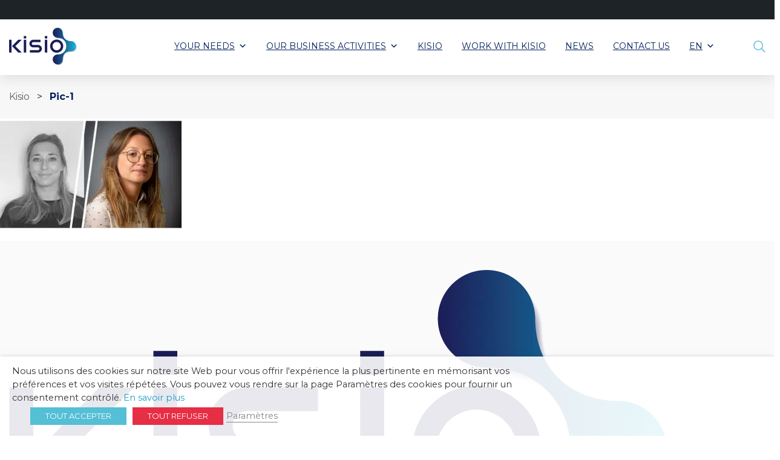

--- FILE ---
content_type: text/html; charset=UTF-8
request_url: https://kisio.com/en/pic-1-2/
body_size: 18164
content:

<!DOCTYPE html>
<html dir="ltr" lang="en-US"
	prefix="og: https://ogp.me/ns#" >
<head>
    <meta charset="UTF-8">
    <meta name="viewport" content="width=device-width, initial-scale=1, shrink-to-fit=no">
    <meta name="theme-color" content="#6d9aea">
    <meta http-equiv="X-UA-Compatible" content="IE=edge; IE=11"/>
    
    
    <title>Pic-1 | Kisio</title>
<link rel="alternate" hreflang="en" href="https://kisio.com/en/pic-1-2/" />
<link rel="alternate" hreflang="fr" href="https://kisio.com/mobilites-partagees-dans-les-champs/pic-1/" />
<link rel="alternate" hreflang="x-default" href="https://kisio.com/mobilites-partagees-dans-les-champs/pic-1/" />

		<!-- All in One SEO 4.4.3 - aioseo.com -->
		<meta name="robots" content="max-image-preview:large" />
		<link rel="canonical" href="https://kisio.com/en/pic-1-2/" />
		<meta name="generator" content="All in One SEO (AIOSEO) 4.4.3" />
		<meta property="og:locale" content="en_US" />
		<meta property="og:site_name" content="Kisio" />
		<meta property="og:type" content="article" />
		<meta property="og:title" content="Pic-1 | Kisio" />
		<meta property="og:url" content="https://kisio.com/en/pic-1-2/" />
		<meta property="og:image" content="https://kisio.com/uploads/2023/04/cropped-Sans-titre-22.png" />
		<meta property="og:image:secure_url" content="https://kisio.com/uploads/2023/04/cropped-Sans-titre-22.png" />
		<meta property="og:image:width" content="512" />
		<meta property="og:image:height" content="512" />
		<meta property="article:published_time" content="2021-03-23T08:50:48+00:00" />
		<meta property="article:modified_time" content="2021-03-23T08:50:48+00:00" />
		<meta name="twitter:card" content="summary" />
		<meta name="twitter:site" content="@Kisio" />
		<meta name="twitter:title" content="Pic-1 | Kisio" />
		<meta name="twitter:image" content="https://kisio.com/uploads/2023/04/cropped-Sans-titre-22.png" />
		<script type="application/ld+json" class="aioseo-schema">
			{"@context":"https:\/\/schema.org","@graph":[{"@type":"BreadcrumbList","@id":"https:\/\/kisio.com\/en\/pic-1-2\/#breadcrumblist","itemListElement":[{"@type":"ListItem","@id":"https:\/\/kisio.com\/en\/#listItem","position":1,"item":{"@type":"WebPage","@id":"https:\/\/kisio.com\/en\/","name":"Home","url":"https:\/\/kisio.com\/en\/"},"nextItem":"https:\/\/kisio.com\/en\/pic-1-2\/#listItem"},{"@type":"ListItem","@id":"https:\/\/kisio.com\/en\/pic-1-2\/#listItem","position":2,"item":{"@type":"WebPage","@id":"https:\/\/kisio.com\/en\/pic-1-2\/","name":"Pic-1","url":"https:\/\/kisio.com\/en\/pic-1-2\/"},"previousItem":"https:\/\/kisio.com\/en\/#listItem"}]},{"@type":"ItemPage","@id":"https:\/\/kisio.com\/en\/pic-1-2\/#itempage","url":"https:\/\/kisio.com\/en\/pic-1-2\/","name":"Pic-1 | Kisio","inLanguage":"en-US","isPartOf":{"@id":"https:\/\/kisio.com\/en\/#website"},"breadcrumb":{"@id":"https:\/\/kisio.com\/en\/pic-1-2\/#breadcrumblist"},"author":{"@id":"https:\/\/kisio.com\/en\/author\/mlucia\/#author"},"creator":{"@id":"https:\/\/kisio.com\/en\/author\/mlucia\/#author"},"datePublished":"2021-03-23T08:50:48+01:00","dateModified":"2021-03-23T08:50:48+01:00"},{"@type":"Organization","@id":"https:\/\/kisio.com\/en\/#organization","name":"Kisio","url":"https:\/\/kisio.com\/en\/","logo":{"@type":"ImageObject","url":"https:\/\/kisio.com\/uploads\/2022\/09\/Kisio_SC_V3.png","@id":"https:\/\/kisio.com\/en\/#organizationLogo","width":1100,"height":611},"image":{"@id":"https:\/\/kisio.com\/en\/#organizationLogo"},"sameAs":["https:\/\/www.youtube.com\/channel\/UCupln2Kd3a_PuxWH6d9ay5Q","https:\/\/www.linkedin.com\/company\/kisio"]},{"@type":"Person","@id":"https:\/\/kisio.com\/en\/author\/mlucia\/#author","url":"https:\/\/kisio.com\/en\/author\/mlucia\/","name":"Maria Lucia","image":{"@type":"ImageObject","@id":"https:\/\/kisio.com\/en\/pic-1-2\/#authorImage","url":"https:\/\/secure.gravatar.com\/avatar\/f20b7a0b219aadbc1209e8797842799d?s=96&d=mm&r=g","width":96,"height":96,"caption":"Maria Lucia"}},{"@type":"WebSite","@id":"https:\/\/kisio.com\/en\/#website","url":"https:\/\/kisio.com\/en\/","name":"Kisio","inLanguage":"en-US","publisher":{"@id":"https:\/\/kisio.com\/en\/#organization"}}]}
		</script>
		<!-- All in One SEO -->

<link rel='dns-prefetch' href='//js.hs-scripts.com' />
<link rel='dns-prefetch' href='//polyfill.io' />
<link rel='dns-prefetch' href='//cdn.jsdelivr.net' />
<link rel='dns-prefetch' href='//stackpath.bootstrapcdn.com' />
<link rel='dns-prefetch' href='//fonts.googleapis.com' />
<link rel='dns-prefetch' href='//s.w.org' />
<link rel="alternate" type="application/rss+xml" title="Kisio &raquo; Pic-1 Comments Feed" href="https://kisio.com/en/feed/?attachment_id=8322" />
		<!-- This site uses the Google Analytics by MonsterInsights plugin v8.23.1 - Using Analytics tracking - https://www.monsterinsights.com/ -->
							<script src="//www.googletagmanager.com/gtag/js?id=G-R5NCVXJ4EL"  data-cfasync="false" data-wpfc-render="false" type="text/javascript" async></script>
			<script data-cfasync="false" data-wpfc-render="false" type="text/javascript">
				var mi_version = '8.23.1';
				var mi_track_user = true;
				var mi_no_track_reason = '';
				
								var disableStrs = [
										'ga-disable-G-R5NCVXJ4EL',
									];

				/* Function to detect opted out users */
				function __gtagTrackerIsOptedOut() {
					for (var index = 0; index < disableStrs.length; index++) {
						if (document.cookie.indexOf(disableStrs[index] + '=true') > -1) {
							return true;
						}
					}

					return false;
				}

				/* Disable tracking if the opt-out cookie exists. */
				if (__gtagTrackerIsOptedOut()) {
					for (var index = 0; index < disableStrs.length; index++) {
						window[disableStrs[index]] = true;
					}
				}

				/* Opt-out function */
				function __gtagTrackerOptout() {
					for (var index = 0; index < disableStrs.length; index++) {
						document.cookie = disableStrs[index] + '=true; expires=Thu, 31 Dec 2099 23:59:59 UTC; path=/';
						window[disableStrs[index]] = true;
					}
				}

				if ('undefined' === typeof gaOptout) {
					function gaOptout() {
						__gtagTrackerOptout();
					}
				}
								window.dataLayer = window.dataLayer || [];

				window.MonsterInsightsDualTracker = {
					helpers: {},
					trackers: {},
				};
				if (mi_track_user) {
					function __gtagDataLayer() {
						dataLayer.push(arguments);
					}

					function __gtagTracker(type, name, parameters) {
						if (!parameters) {
							parameters = {};
						}

						if (parameters.send_to) {
							__gtagDataLayer.apply(null, arguments);
							return;
						}

						if (type === 'event') {
														parameters.send_to = monsterinsights_frontend.v4_id;
							var hookName = name;
							if (typeof parameters['event_category'] !== 'undefined') {
								hookName = parameters['event_category'] + ':' + name;
							}

							if (typeof MonsterInsightsDualTracker.trackers[hookName] !== 'undefined') {
								MonsterInsightsDualTracker.trackers[hookName](parameters);
							} else {
								__gtagDataLayer('event', name, parameters);
							}
							
						} else {
							__gtagDataLayer.apply(null, arguments);
						}
					}

					__gtagTracker('js', new Date());
					__gtagTracker('set', {
						'developer_id.dZGIzZG': true,
											});
										__gtagTracker('config', 'G-R5NCVXJ4EL', {"forceSSL":"true","link_attribution":"true"} );
															window.gtag = __gtagTracker;										(function () {
						/* https://developers.google.com/analytics/devguides/collection/analyticsjs/ */
						/* ga and __gaTracker compatibility shim. */
						var noopfn = function () {
							return null;
						};
						var newtracker = function () {
							return new Tracker();
						};
						var Tracker = function () {
							return null;
						};
						var p = Tracker.prototype;
						p.get = noopfn;
						p.set = noopfn;
						p.send = function () {
							var args = Array.prototype.slice.call(arguments);
							args.unshift('send');
							__gaTracker.apply(null, args);
						};
						var __gaTracker = function () {
							var len = arguments.length;
							if (len === 0) {
								return;
							}
							var f = arguments[len - 1];
							if (typeof f !== 'object' || f === null || typeof f.hitCallback !== 'function') {
								if ('send' === arguments[0]) {
									var hitConverted, hitObject = false, action;
									if ('event' === arguments[1]) {
										if ('undefined' !== typeof arguments[3]) {
											hitObject = {
												'eventAction': arguments[3],
												'eventCategory': arguments[2],
												'eventLabel': arguments[4],
												'value': arguments[5] ? arguments[5] : 1,
											}
										}
									}
									if ('pageview' === arguments[1]) {
										if ('undefined' !== typeof arguments[2]) {
											hitObject = {
												'eventAction': 'page_view',
												'page_path': arguments[2],
											}
										}
									}
									if (typeof arguments[2] === 'object') {
										hitObject = arguments[2];
									}
									if (typeof arguments[5] === 'object') {
										Object.assign(hitObject, arguments[5]);
									}
									if ('undefined' !== typeof arguments[1].hitType) {
										hitObject = arguments[1];
										if ('pageview' === hitObject.hitType) {
											hitObject.eventAction = 'page_view';
										}
									}
									if (hitObject) {
										action = 'timing' === arguments[1].hitType ? 'timing_complete' : hitObject.eventAction;
										hitConverted = mapArgs(hitObject);
										__gtagTracker('event', action, hitConverted);
									}
								}
								return;
							}

							function mapArgs(args) {
								var arg, hit = {};
								var gaMap = {
									'eventCategory': 'event_category',
									'eventAction': 'event_action',
									'eventLabel': 'event_label',
									'eventValue': 'event_value',
									'nonInteraction': 'non_interaction',
									'timingCategory': 'event_category',
									'timingVar': 'name',
									'timingValue': 'value',
									'timingLabel': 'event_label',
									'page': 'page_path',
									'location': 'page_location',
									'title': 'page_title',
									'referrer' : 'page_referrer',
								};
								for (arg in args) {
																		if (!(!args.hasOwnProperty(arg) || !gaMap.hasOwnProperty(arg))) {
										hit[gaMap[arg]] = args[arg];
									} else {
										hit[arg] = args[arg];
									}
								}
								return hit;
							}

							try {
								f.hitCallback();
							} catch (ex) {
							}
						};
						__gaTracker.create = newtracker;
						__gaTracker.getByName = newtracker;
						__gaTracker.getAll = function () {
							return [];
						};
						__gaTracker.remove = noopfn;
						__gaTracker.loaded = true;
						window['__gaTracker'] = __gaTracker;
					})();
									} else {
										console.log("");
					(function () {
						function __gtagTracker() {
							return null;
						}

						window['__gtagTracker'] = __gtagTracker;
						window['gtag'] = __gtagTracker;
					})();
									}
			</script>
				<!-- / Google Analytics by MonsterInsights -->
		<script type="text/javascript">
window._wpemojiSettings = {"baseUrl":"https:\/\/s.w.org\/images\/core\/emoji\/13.1.0\/72x72\/","ext":".png","svgUrl":"https:\/\/s.w.org\/images\/core\/emoji\/13.1.0\/svg\/","svgExt":".svg","source":{"concatemoji":"https:\/\/kisio.com\/wordpress\/wp-includes\/js\/wp-emoji-release.min.js?ver=5.9.5"}};
/*! This file is auto-generated */
!function(e,a,t){var n,r,o,i=a.createElement("canvas"),p=i.getContext&&i.getContext("2d");function s(e,t){var a=String.fromCharCode;p.clearRect(0,0,i.width,i.height),p.fillText(a.apply(this,e),0,0);e=i.toDataURL();return p.clearRect(0,0,i.width,i.height),p.fillText(a.apply(this,t),0,0),e===i.toDataURL()}function c(e){var t=a.createElement("script");t.src=e,t.defer=t.type="text/javascript",a.getElementsByTagName("head")[0].appendChild(t)}for(o=Array("flag","emoji"),t.supports={everything:!0,everythingExceptFlag:!0},r=0;r<o.length;r++)t.supports[o[r]]=function(e){if(!p||!p.fillText)return!1;switch(p.textBaseline="top",p.font="600 32px Arial",e){case"flag":return s([127987,65039,8205,9895,65039],[127987,65039,8203,9895,65039])?!1:!s([55356,56826,55356,56819],[55356,56826,8203,55356,56819])&&!s([55356,57332,56128,56423,56128,56418,56128,56421,56128,56430,56128,56423,56128,56447],[55356,57332,8203,56128,56423,8203,56128,56418,8203,56128,56421,8203,56128,56430,8203,56128,56423,8203,56128,56447]);case"emoji":return!s([10084,65039,8205,55357,56613],[10084,65039,8203,55357,56613])}return!1}(o[r]),t.supports.everything=t.supports.everything&&t.supports[o[r]],"flag"!==o[r]&&(t.supports.everythingExceptFlag=t.supports.everythingExceptFlag&&t.supports[o[r]]);t.supports.everythingExceptFlag=t.supports.everythingExceptFlag&&!t.supports.flag,t.DOMReady=!1,t.readyCallback=function(){t.DOMReady=!0},t.supports.everything||(n=function(){t.readyCallback()},a.addEventListener?(a.addEventListener("DOMContentLoaded",n,!1),e.addEventListener("load",n,!1)):(e.attachEvent("onload",n),a.attachEvent("onreadystatechange",function(){"complete"===a.readyState&&t.readyCallback()})),(n=t.source||{}).concatemoji?c(n.concatemoji):n.wpemoji&&n.twemoji&&(c(n.twemoji),c(n.wpemoji)))}(window,document,window._wpemojiSettings);
</script>
<style type="text/css">
img.wp-smiley,
img.emoji {
	display: inline !important;
	border: none !important;
	box-shadow: none !important;
	height: 1em !important;
	width: 1em !important;
	margin: 0 0.07em !important;
	vertical-align: -0.1em !important;
	background: none !important;
	padding: 0 !important;
}
</style>
	<link rel='stylesheet' id='dashicons-css'  href='https://kisio.com/wordpress/wp-includes/css/dashicons.min.css?ver=5.9.5' type='text/css' media='all' />
<link rel='stylesheet' id='admin-bar-css'  href='https://kisio.com/wordpress/wp-includes/css/admin-bar.min.css?ver=5.9.5' type='text/css' media='all' />
<link rel='stylesheet' id='wp-block-library-css'  href='https://kisio.com/wordpress/wp-includes/css/dist/block-library/style.min.css?ver=5.9.5' type='text/css' media='all' />
<style id='safe-svg-svg-icon-style-inline-css' type='text/css'>
.safe-svg-cover .safe-svg-inside{display:inline-block;max-width:100%}.safe-svg-cover svg{height:100%;max-height:100%;max-width:100%;width:100%}

</style>
<style id='global-styles-inline-css' type='text/css'>
body{--wp--preset--color--black: #000000;--wp--preset--color--cyan-bluish-gray: #abb8c3;--wp--preset--color--white: #ffffff;--wp--preset--color--pale-pink: #f78da7;--wp--preset--color--vivid-red: #cf2e2e;--wp--preset--color--luminous-vivid-orange: #ff6900;--wp--preset--color--luminous-vivid-amber: #fcb900;--wp--preset--color--light-green-cyan: #7bdcb5;--wp--preset--color--vivid-green-cyan: #00d084;--wp--preset--color--pale-cyan-blue: #8ed1fc;--wp--preset--color--vivid-cyan-blue: #0693e3;--wp--preset--color--vivid-purple: #9b51e0;--wp--preset--gradient--vivid-cyan-blue-to-vivid-purple: linear-gradient(135deg,rgba(6,147,227,1) 0%,rgb(155,81,224) 100%);--wp--preset--gradient--light-green-cyan-to-vivid-green-cyan: linear-gradient(135deg,rgb(122,220,180) 0%,rgb(0,208,130) 100%);--wp--preset--gradient--luminous-vivid-amber-to-luminous-vivid-orange: linear-gradient(135deg,rgba(252,185,0,1) 0%,rgba(255,105,0,1) 100%);--wp--preset--gradient--luminous-vivid-orange-to-vivid-red: linear-gradient(135deg,rgba(255,105,0,1) 0%,rgb(207,46,46) 100%);--wp--preset--gradient--very-light-gray-to-cyan-bluish-gray: linear-gradient(135deg,rgb(238,238,238) 0%,rgb(169,184,195) 100%);--wp--preset--gradient--cool-to-warm-spectrum: linear-gradient(135deg,rgb(74,234,220) 0%,rgb(151,120,209) 20%,rgb(207,42,186) 40%,rgb(238,44,130) 60%,rgb(251,105,98) 80%,rgb(254,248,76) 100%);--wp--preset--gradient--blush-light-purple: linear-gradient(135deg,rgb(255,206,236) 0%,rgb(152,150,240) 100%);--wp--preset--gradient--blush-bordeaux: linear-gradient(135deg,rgb(254,205,165) 0%,rgb(254,45,45) 50%,rgb(107,0,62) 100%);--wp--preset--gradient--luminous-dusk: linear-gradient(135deg,rgb(255,203,112) 0%,rgb(199,81,192) 50%,rgb(65,88,208) 100%);--wp--preset--gradient--pale-ocean: linear-gradient(135deg,rgb(255,245,203) 0%,rgb(182,227,212) 50%,rgb(51,167,181) 100%);--wp--preset--gradient--electric-grass: linear-gradient(135deg,rgb(202,248,128) 0%,rgb(113,206,126) 100%);--wp--preset--gradient--midnight: linear-gradient(135deg,rgb(2,3,129) 0%,rgb(40,116,252) 100%);--wp--preset--duotone--dark-grayscale: url('#wp-duotone-dark-grayscale');--wp--preset--duotone--grayscale: url('#wp-duotone-grayscale');--wp--preset--duotone--purple-yellow: url('#wp-duotone-purple-yellow');--wp--preset--duotone--blue-red: url('#wp-duotone-blue-red');--wp--preset--duotone--midnight: url('#wp-duotone-midnight');--wp--preset--duotone--magenta-yellow: url('#wp-duotone-magenta-yellow');--wp--preset--duotone--purple-green: url('#wp-duotone-purple-green');--wp--preset--duotone--blue-orange: url('#wp-duotone-blue-orange');--wp--preset--font-size--small: 13px;--wp--preset--font-size--medium: 20px;--wp--preset--font-size--large: 36px;--wp--preset--font-size--x-large: 42px;}.has-black-color{color: var(--wp--preset--color--black) !important;}.has-cyan-bluish-gray-color{color: var(--wp--preset--color--cyan-bluish-gray) !important;}.has-white-color{color: var(--wp--preset--color--white) !important;}.has-pale-pink-color{color: var(--wp--preset--color--pale-pink) !important;}.has-vivid-red-color{color: var(--wp--preset--color--vivid-red) !important;}.has-luminous-vivid-orange-color{color: var(--wp--preset--color--luminous-vivid-orange) !important;}.has-luminous-vivid-amber-color{color: var(--wp--preset--color--luminous-vivid-amber) !important;}.has-light-green-cyan-color{color: var(--wp--preset--color--light-green-cyan) !important;}.has-vivid-green-cyan-color{color: var(--wp--preset--color--vivid-green-cyan) !important;}.has-pale-cyan-blue-color{color: var(--wp--preset--color--pale-cyan-blue) !important;}.has-vivid-cyan-blue-color{color: var(--wp--preset--color--vivid-cyan-blue) !important;}.has-vivid-purple-color{color: var(--wp--preset--color--vivid-purple) !important;}.has-black-background-color{background-color: var(--wp--preset--color--black) !important;}.has-cyan-bluish-gray-background-color{background-color: var(--wp--preset--color--cyan-bluish-gray) !important;}.has-white-background-color{background-color: var(--wp--preset--color--white) !important;}.has-pale-pink-background-color{background-color: var(--wp--preset--color--pale-pink) !important;}.has-vivid-red-background-color{background-color: var(--wp--preset--color--vivid-red) !important;}.has-luminous-vivid-orange-background-color{background-color: var(--wp--preset--color--luminous-vivid-orange) !important;}.has-luminous-vivid-amber-background-color{background-color: var(--wp--preset--color--luminous-vivid-amber) !important;}.has-light-green-cyan-background-color{background-color: var(--wp--preset--color--light-green-cyan) !important;}.has-vivid-green-cyan-background-color{background-color: var(--wp--preset--color--vivid-green-cyan) !important;}.has-pale-cyan-blue-background-color{background-color: var(--wp--preset--color--pale-cyan-blue) !important;}.has-vivid-cyan-blue-background-color{background-color: var(--wp--preset--color--vivid-cyan-blue) !important;}.has-vivid-purple-background-color{background-color: var(--wp--preset--color--vivid-purple) !important;}.has-black-border-color{border-color: var(--wp--preset--color--black) !important;}.has-cyan-bluish-gray-border-color{border-color: var(--wp--preset--color--cyan-bluish-gray) !important;}.has-white-border-color{border-color: var(--wp--preset--color--white) !important;}.has-pale-pink-border-color{border-color: var(--wp--preset--color--pale-pink) !important;}.has-vivid-red-border-color{border-color: var(--wp--preset--color--vivid-red) !important;}.has-luminous-vivid-orange-border-color{border-color: var(--wp--preset--color--luminous-vivid-orange) !important;}.has-luminous-vivid-amber-border-color{border-color: var(--wp--preset--color--luminous-vivid-amber) !important;}.has-light-green-cyan-border-color{border-color: var(--wp--preset--color--light-green-cyan) !important;}.has-vivid-green-cyan-border-color{border-color: var(--wp--preset--color--vivid-green-cyan) !important;}.has-pale-cyan-blue-border-color{border-color: var(--wp--preset--color--pale-cyan-blue) !important;}.has-vivid-cyan-blue-border-color{border-color: var(--wp--preset--color--vivid-cyan-blue) !important;}.has-vivid-purple-border-color{border-color: var(--wp--preset--color--vivid-purple) !important;}.has-vivid-cyan-blue-to-vivid-purple-gradient-background{background: var(--wp--preset--gradient--vivid-cyan-blue-to-vivid-purple) !important;}.has-light-green-cyan-to-vivid-green-cyan-gradient-background{background: var(--wp--preset--gradient--light-green-cyan-to-vivid-green-cyan) !important;}.has-luminous-vivid-amber-to-luminous-vivid-orange-gradient-background{background: var(--wp--preset--gradient--luminous-vivid-amber-to-luminous-vivid-orange) !important;}.has-luminous-vivid-orange-to-vivid-red-gradient-background{background: var(--wp--preset--gradient--luminous-vivid-orange-to-vivid-red) !important;}.has-very-light-gray-to-cyan-bluish-gray-gradient-background{background: var(--wp--preset--gradient--very-light-gray-to-cyan-bluish-gray) !important;}.has-cool-to-warm-spectrum-gradient-background{background: var(--wp--preset--gradient--cool-to-warm-spectrum) !important;}.has-blush-light-purple-gradient-background{background: var(--wp--preset--gradient--blush-light-purple) !important;}.has-blush-bordeaux-gradient-background{background: var(--wp--preset--gradient--blush-bordeaux) !important;}.has-luminous-dusk-gradient-background{background: var(--wp--preset--gradient--luminous-dusk) !important;}.has-pale-ocean-gradient-background{background: var(--wp--preset--gradient--pale-ocean) !important;}.has-electric-grass-gradient-background{background: var(--wp--preset--gradient--electric-grass) !important;}.has-midnight-gradient-background{background: var(--wp--preset--gradient--midnight) !important;}.has-small-font-size{font-size: var(--wp--preset--font-size--small) !important;}.has-medium-font-size{font-size: var(--wp--preset--font-size--medium) !important;}.has-large-font-size{font-size: var(--wp--preset--font-size--large) !important;}.has-x-large-font-size{font-size: var(--wp--preset--font-size--x-large) !important;}
</style>
<link rel='stylesheet' id='wpml-blocks-css'  href='https://kisio.com/plugins/sitepress-multilingual-cms/dist/css/blocks/styles.css?ver=4.6.3' type='text/css' media='all' />
<link rel='stylesheet' id='wpcf7-redirect-script-frontend-css'  href='https://kisio.com/plugins/contact-form-7-redirection-pro//assets/css/wpcf7-redirect-script-frontend-css.min.css?ver=5.9.5' type='text/css' media='all' />
<link rel='stylesheet' id='contact-form-7-css'  href='https://kisio.com/plugins/contact-form-7/includes/css/styles.css?ver=5.7.5.1' type='text/css' media='all' />
<link rel='stylesheet' id='pmfcf-sweetalert2-style-css'  href='https://kisio.com/plugins/popup-message-for-contact-form-7-pro/css/sweetalert2.min.css?ver=5.9.5' type='text/css' media='all' />
<link rel='stylesheet' id='pmfcf-style-css'  href='https://kisio.com/plugins/popup-message-for-contact-form-7-pro/css/style.css?ver=5.9.5' type='text/css' media='all' />
<link rel='stylesheet' id='cookie-law-info-css'  href='https://kisio.com/plugins/webtoffee-gdpr-cookie-consent/public/css/cookie-law-info-public.css?ver=2.3.4' type='text/css' media='all' />
<link rel='stylesheet' id='cookie-law-info-gdpr-css'  href='https://kisio.com/plugins/webtoffee-gdpr-cookie-consent/public/css/cookie-law-info-gdpr.css?ver=2.3.4' type='text/css' media='all' />
<style id='cookie-law-info-gdpr-inline-css' type='text/css'>
.cli-modal-content, .cli-tab-content { background-color: #ffffff; }.cli-privacy-content-text, .cli-modal .cli-modal-dialog, .cli-tab-container p, a.cli-privacy-readmore { color: #000000; }.cli-tab-header { background-color: #f2f2f2; }.cli-tab-header, .cli-tab-header a.cli-nav-link,span.cli-necessary-caption,.cli-switch .cli-slider:after { color: #000000; }.cli-switch .cli-slider:before { background-color: #ffffff; }.cli-switch input:checked + .cli-slider:before { background-color: #ffffff; }.cli-switch .cli-slider { background-color: #e3e1e8; }.cli-switch input:checked + .cli-slider { background-color: #28a745; }.cli-modal-close svg { fill: #000000; }.cli-tab-footer .wt-cli-privacy-accept-all-btn { background-color: #00acad; color: #ffffff}.cli-tab-footer .wt-cli-privacy-accept-btn { background-color: #00acad; color: #ffffff}.cli-tab-header a:before{ border-right: 1px solid #000000; border-bottom: 1px solid #000000; }
</style>
<link rel='stylesheet' id='wpml-menu-item-0-css'  href='//kisio.com/plugins/sitepress-multilingual-cms/templates/language-switchers/menu-item/style.min.css?ver=1' type='text/css' media='all' />
<link rel='stylesheet' id='megamenu-css'  href='https://kisio.com/uploads/maxmegamenu/style_en.css?ver=c39738' type='text/css' media='all' />
<link rel='stylesheet' id='wordplate-css'  href='https://kisio.com/themes/kisio/assets/styles/app.css?id=73a41c99d3d13a3493af&#038;ver=5.9.5' type='text/css' media='all' />
<link rel='stylesheet' id='Montserrat-css'  href='https://fonts.googleapis.com/css?family=Montserrat%3A300%2C400%2C400i%2C600%2C600i%2C700%2C700i&#038;display=swap&#038;ver=5.9.5' type='text/css' media='all' />
<link rel='stylesheet' id='wpdreams-asl-basic-css'  href='https://kisio.com/plugins/ajax-search-lite/css/style.basic.css?ver=4.11.2' type='text/css' media='all' />
<link rel='stylesheet' id='wpdreams-ajaxsearchlite-css'  href='https://kisio.com/plugins/ajax-search-lite/css/style-underline.css?ver=4.11.2' type='text/css' media='all' />
<script type='text/javascript' src='https://kisio.com/plugins/google-analytics-for-wordpress/assets/js/frontend-gtag.min.js?ver=8.23.1' id='monsterinsights-frontend-script-js'></script>
<script data-cfasync="false" data-wpfc-render="false" type="text/javascript" id='monsterinsights-frontend-script-js-extra'>/* <![CDATA[ */
var monsterinsights_frontend = {"js_events_tracking":"true","download_extensions":"doc,pdf,ppt,zip,xls,docx,pptx,xlsx","inbound_paths":"[{\"path\":\"\\\/go\\\/\",\"label\":\"affiliate\"},{\"path\":\"\\\/recommend\\\/\",\"label\":\"affiliate\"}]","home_url":"https:\/\/kisio.com\/en\/","hash_tracking":"false","v4_id":"G-R5NCVXJ4EL"};/* ]]> */
</script>
<script type='text/javascript' src='https://kisio.com/wordpress/wp-includes/js/jquery/jquery.min.js?ver=3.6.0' id='jquery-core-js'></script>
<script type='text/javascript' src='https://kisio.com/wordpress/wp-includes/js/jquery/jquery-migrate.min.js?ver=3.3.2' id='jquery-migrate-js'></script>
<script type='text/javascript' src='https://kisio.com/plugins/popup-message-for-contact-form-7-pro/js/popupscript.js?ver=5.9.5' id='pmfcf-script-popupscript-js'></script>
<script type='text/javascript' src='https://kisio.com/plugins/popup-message-for-contact-form-7-pro/js/sweetalert2.all.min.js?ver=5.9.5' id='pmfcf-script-sweetalert2-js'></script>
<script type='text/javascript' src='https://kisio.com/plugins/popup-message-for-contact-form-7-pro/js/jscolor.js?ver=5.9.5' id='pmfcf-jscolor-js'></script>
<script type='text/javascript' id='cookie-law-info-js-extra'>
/* <![CDATA[ */
var Cli_Data = {"nn_cookie_ids":[],"non_necessary_cookies":[],"cookielist":[],"ajax_url":"https:\/\/kisio.com\/wordpress\/wp-admin\/admin-ajax.php","current_lang":"en","security":"450cc9bf41","eu_countries":["GB"],"geoIP":"disabled","use_custom_geolocation_api":"","custom_geolocation_api":"https:\/\/geoip.cookieyes.com\/geoip\/checker\/result.php","consentVersion":"1","strictlyEnabled":["necessary","obligatoire"],"cookieDomain":"","privacy_length":"250","ccpaEnabled":"","ccpaRegionBased":"","ccpaBarEnabled":"","ccpaType":"gdpr","triggerDomRefresh":""};
var log_object = {"ajax_url":"https:\/\/kisio.com\/wordpress\/wp-admin\/admin-ajax.php"};
/* ]]> */
</script>
<script type='text/javascript' src='https://kisio.com/plugins/webtoffee-gdpr-cookie-consent/public/js/cookie-law-info-public.js?ver=2.3.4' id='cookie-law-info-js'></script>
<script type='text/javascript' src='https://polyfill.io/v3/polyfill.min.js?flags=gated&#038;features=Array.prototype.forEach%2CArray.from%2CNodeList.prototype.forEach&#038;ver=5.9.5' id='Polyfill-js'></script>
<link rel="https://api.w.org/" href="https://kisio.com/en/wp-json/" /><link rel="alternate" type="application/json" href="https://kisio.com/en/wp-json/wp/v2/media/8322" /><link rel="EditURI" type="application/rsd+xml" title="RSD" href="https://kisio.com/wordpress/xmlrpc.php?rsd" />
<link rel="wlwmanifest" type="application/wlwmanifest+xml" href="https://kisio.com/wordpress/wp-includes/wlwmanifest.xml" /> 
<meta name="generator" content="WordPress 5.9.5" />
<link rel='shortlink' href='https://kisio.com/en/?p=8322' />
<link rel="alternate" type="application/json+oembed" href="https://kisio.com/en/wp-json/oembed/1.0/embed?url=https%3A%2F%2Fkisio.com%2Fen%2Fpic-1-2%2F" />
<link rel="alternate" type="text/xml+oembed" href="https://kisio.com/en/wp-json/oembed/1.0/embed?url=https%3A%2F%2Fkisio.com%2Fen%2Fpic-1-2%2F&#038;format=xml" />
<meta name="generator" content="WPML ver:4.6.3 stt:1,4;" />
			<!-- DO NOT COPY THIS SNIPPET! Start of Page Analytics Tracking for HubSpot WordPress plugin v11.1.22-->
			<script class="hsq-set-content-id" data-content-id="blog-post">
				var _hsq = _hsq || [];
				_hsq.push(["setContentType", "blog-post"]);
			</script>
			<!-- DO NOT COPY THIS SNIPPET! End of Page Analytics Tracking for HubSpot WordPress plugin -->
							<link rel="preconnect" href="https://fonts.gstatic.com" crossorigin />
				<link rel="preload" as="style" href="//fonts.googleapis.com/css?family=Open+Sans&display=swap" />
				<link rel="stylesheet" href="//fonts.googleapis.com/css?family=Open+Sans&display=swap" media="all" />
				<style type="text/css" media="print">#wpadminbar { display:none; }</style>
	<style type="text/css" media="screen">
	html { margin-top: 32px !important; }
	@media screen and ( max-width: 782px ) {
		html { margin-top: 46px !important; }
	}
</style>
	                <style>
                    
					div[id*='ajaxsearchlitesettings'].searchsettings .asl_option_inner label {
						font-size: 0px !important;
						color: rgba(0, 0, 0, 0);
					}
					div[id*='ajaxsearchlitesettings'].searchsettings .asl_option_inner label:after {
						font-size: 11px !important;
						position: absolute;
						top: 0;
						left: 0;
						z-index: 1;
					}
					.asl_w_container {
						width: 100%;
						margin: 0px 0px 0px 0px;
						min-width: 200px;
					}
					div[id*='ajaxsearchlite'].asl_m {
						width: 100%;
					}
					div[id*='ajaxsearchliteres'].wpdreams_asl_results div.resdrg span.highlighted {
						font-weight: bold;
						color: rgba(84, 191, 213, 1);
						background-color: rgba(238, 238, 238, 1);
					}
					div[id*='ajaxsearchliteres'].wpdreams_asl_results .results img.asl_image {
						width: 70px;
						height: 70px;
						object-fit: cover;
					}
					div.asl_r .results {
						max-height: none;
					}
				
							.asl_w, .asl_w * {font-family:inherit !important;}
							.asl_m input[type=search]::placeholder{font-family:inherit !important;}
							.asl_m input[type=search]::-webkit-input-placeholder{font-family:inherit !important;}
							.asl_m input[type=search]::-moz-placeholder{font-family:inherit !important;}
							.asl_m input[type=search]:-ms-input-placeholder{font-family:inherit !important;}
						
						div.asl_r.asl_w.vertical .results .item::after {
							display: block;
							position: absolute;
							bottom: 0;
							content: '';
							height: 1px;
							width: 100%;
							background: #D8D8D8;
						}
						div.asl_r.asl_w.vertical .results .item.asl_last_item::after {
							display: none;
						}
					                </style>
                <link rel="icon" href="https://kisio.com/uploads/2023/04/cropped-Sans-titre-22-32x32.png" sizes="32x32" />
<link rel="icon" href="https://kisio.com/uploads/2023/04/cropped-Sans-titre-22-192x192.png" sizes="192x192" />
<link rel="apple-touch-icon" href="https://kisio.com/uploads/2023/04/cropped-Sans-titre-22-180x180.png" />
<meta name="msapplication-TileImage" content="https://kisio.com/uploads/2023/04/cropped-Sans-titre-22-270x270.png" />
<style type="text/css">/** Mega Menu CSS: fs **/</style>
</head>
<body id="app" class="attachment attachment-template-default single single-attachment postid-8322 attachmentid-8322 attachment-png admin-bar no-customize-support mega-menu-navigation">
<div class="bg-white sticky-menu sticky-top default-shadow">
    <div class="container">
        <div id="mega-menu-wrap-navigation" class="mega-menu-wrap"><div class="mega-menu-toggle"><div class="mega-toggle-blocks-left"><div class='mega-toggle-block mega-logo-block mega-toggle-block-1' id='mega-toggle-block-1'><a class="mega-menu-logo" href="http:kisio.com" target="_self"><img class="mega-menu-logo" /></a></div></div><div class="mega-toggle-blocks-center"></div><div class="mega-toggle-blocks-right"><div class='mega-toggle-block mega-menu-toggle-block mega-toggle-block-2' id='mega-toggle-block-2' tabindex='0'><span class='mega-toggle-label' role='button' aria-expanded='false'><span class='mega-toggle-label-closed'></span><span class='mega-toggle-label-open'></span></span></div></div></div><ul id="mega-menu-navigation" class="mega-menu max-mega-menu mega-menu-horizontal mega-no-js" data-event="hover_intent" data-effect="slide_up" data-effect-speed="200" data-effect-mobile="slide" data-effect-speed-mobile="200" data-mobile-force-width="body" data-second-click="go" data-document-click="collapse" data-vertical-behaviour="standard" data-breakpoint="1250" data-unbind="true" data-mobile-state="collapse_all" data-hover-intent-timeout="300" data-hover-intent-interval="100"><li class='mega-menu-item mega-menu-item-type-custom mega-menu-item-object-custom mega-align-bottom-left mega-menu-flyout mega-item-align-float-left mega-hide-on-mobile mega-menu-item-3684' id='mega-menu-item-3684'><a class='mega-menu-link mega-menu-logo' href='http://kisio.com/en/'><img class='mega-menu-logo' width='112' height='62' src='https://kisio.com/uploads/2022/09/Kisio_SC_V3-112x62.png' srcset='https://kisio.com/uploads/2022/09/Kisio_SC_V3-224x124.png 2x' /></a></li><li class='mega-menu-item mega-menu-item-type-post_type mega-menu-item-object-page mega-menu-item-has-children mega-align-bottom-left mega-menu-flyout mega-menu-item-3685' id='mega-menu-item-3685'><a class="mega-menu-link" href="https://kisio.com/en/your-needs/" aria-haspopup="true" aria-expanded="false" tabindex="0">Your needs<span class="mega-indicator"></span></a>
<ul class="mega-sub-menu">
<li class='mega-menu-item mega-menu-item-type-post_type mega-menu-item-object-besoins mega-menu-item-3686' id='mega-menu-item-3686'><a class="mega-menu-link" href="https://kisio.com/en/needs/understand-mobility/">Understand mobility</a></li><li class='mega-menu-item mega-menu-item-type-post_type mega-menu-item-object-besoins mega-menu-item-3687' id='mega-menu-item-3687'><a class="mega-menu-link" href="https://kisio.com/en/needs/inform-passengers/">Inform passengers</a></li><li class='mega-menu-item mega-menu-item-type-post_type mega-menu-item-object-besoins mega-menu-item-3688' id='mega-menu-item-3688'><a class="mega-menu-link" href="https://kisio.com/en/needs/distribute-your-services/">Distribute your services</a></li><li class='mega-menu-item mega-menu-item-type-post_type mega-menu-item-object-besoins mega-menu-item-3689' id='mega-menu-item-3689'><a class="mega-menu-link" href="https://kisio.com/en/needs/structure-your-offer-and-your-services/">Structure your offer and your services</a></li></ul>
</li><li class='mega-menu-item mega-menu-item-type-post_type mega-menu-item-object-page mega-menu-item-has-children mega-align-bottom-left mega-menu-flyout mega-menu-item-3690' id='mega-menu-item-3690'><a class="mega-menu-link" href="https://kisio.com/en/our-business-activities/" aria-haspopup="true" aria-expanded="false" tabindex="0">Our business activities<span class="mega-indicator"></span></a>
<ul class="mega-sub-menu">
<li class='mega-menu-item mega-menu-item-type-post_type mega-menu-item-object-metiers mega-menu-item-3691' id='mega-menu-item-3691'><a class="mega-menu-link" href="https://kisio.com/en/business-activities/analysis-consulting/">Analysis &#038; Consulting</a></li><li class='mega-menu-item mega-menu-item-type-post_type mega-menu-item-object-metiers mega-menu-item-3693' id='mega-menu-item-3693'><a class="mega-menu-link" href="https://kisio.com/en/business-activities/mobility-services/">Mobility Services</a></li><li class='mega-menu-item mega-menu-item-type-post_type mega-menu-item-object-metiers mega-menu-item-3694' id='mega-menu-item-3694'><a class="mega-menu-link" href="https://kisio.com/en/business-activities/training/">Formation</a></li></ul>
</li><li class='mega-menu-item mega-menu-item-type-post_type mega-menu-item-object-page mega-align-bottom-left mega-menu-flyout mega-menu-item-3695' id='mega-menu-item-3695'><a class="mega-menu-link" href="https://kisio.com/en/kisio/" tabindex="0">Kisio</a></li><li class='mega-menu-item mega-menu-item-type-post_type mega-menu-item-object-page mega-align-bottom-left mega-menu-flyout mega-menu-item-3696' id='mega-menu-item-3696'><a class="mega-menu-link" href="https://kisio.com/en/come-and-work-with-kisio/" tabindex="0">Work with Kisio</a></li><li class='mega-menu-item mega-menu-item-type-post_type mega-menu-item-object-page mega-align-bottom-left mega-menu-flyout mega-menu-item-3697' id='mega-menu-item-3697'><a class="mega-menu-link" href="https://kisio.com/en/news/" tabindex="0">News</a></li><li class='mega-menu-item mega-menu-item-type-post_type mega-menu-item-object-page mega-align-bottom-left mega-menu-flyout mega-menu-item-3698' id='mega-menu-item-3698'><a class="mega-menu-link" href="https://kisio.com/en/contact-us/" tabindex="0">Contact us</a></li><li class='mega-menu-item mega-menu-item-type-custom mega-menu-item-object-custom mega-menu-item-has-children mega-menu-megamenu mega-align-bottom-left mega-menu-grid mega-hide-arrow mega-has-icon mega-icon-left mega-hide-text mega-item-align-right mega-disable-link mega-menu-item-3699' id='mega-menu-item-3699'><a class="mega-custom-icon mega-menu-link" tabindex="0" aria-haspopup="true" aria-expanded="false" role="button" aria-label="Search"><span class="mega-indicator"></span></a>
<ul class="mega-sub-menu">
<li class='mega-menu-row' id='mega-menu-3699-0'>
	<ul class="mega-sub-menu">
<li class='mega-menu-column mega-menu-columns-12-of-12' id='mega-menu-3699-0-0'>
		<ul class="mega-sub-menu">
<li class='mega-menu-item mega-menu-item-type-widget AjaxSearchLiteWidget mega-menu-item-ajaxsearchlitewidget-3' id='mega-menu-item-ajaxsearchlitewidget-3'><h4 class="mega-block-title"> </h4><div class="asl_w_container asl_w_container_1">
	<div id='ajaxsearchlite1'
		 data-id="1"
		 data-instance="1"
		 class="asl_w asl_m asl_m_1 asl_m_1_1">
		<div class="probox">

	
	<button class='promagnifier' aria-label="Search magnifier button">
				<div class='innericon'>
			<svg version="1.1" xmlns="http://www.w3.org/2000/svg" xmlns:xlink="http://www.w3.org/1999/xlink" x="0px" y="0px" width="22" height="22" viewBox="0 0 512 512" enable-background="new 0 0 512 512" xml:space="preserve">
					<path d="M460.355,421.59L353.844,315.078c20.041-27.553,31.885-61.437,31.885-98.037
						C385.729,124.934,310.793,50,218.686,50C126.58,50,51.645,124.934,51.645,217.041c0,92.106,74.936,167.041,167.041,167.041
						c34.912,0,67.352-10.773,94.184-29.158L419.945,462L460.355,421.59z M100.631,217.041c0-65.096,52.959-118.056,118.055-118.056
						c65.098,0,118.057,52.959,118.057,118.056c0,65.096-52.959,118.056-118.057,118.056C153.59,335.097,100.631,282.137,100.631,217.041
						z"/>
				</svg>
		</div>
	</button>

	
	
	<div class='prosettings' style='display:none;' data-opened=0>
				<div class='innericon'>
			<svg version="1.1" xmlns="http://www.w3.org/2000/svg" xmlns:xlink="http://www.w3.org/1999/xlink" x="0px" y="0px" width="22" height="22" viewBox="0 0 512 512" enable-background="new 0 0 512 512" xml:space="preserve">
					<polygon transform = "rotate(90 256 256)" points="142.332,104.886 197.48,50 402.5,256 197.48,462 142.332,407.113 292.727,256 "/>
				</svg>
		</div>
	</div>

	
	
	<div class='proinput'>
        <form role="search" action='#' autocomplete="off"
			  aria-label="Search form">
			<input aria-label="Search input"
				   type='search' class='orig'
				   name='phrase'
				   placeholder='Search'
				   value=''
				   autocomplete="off"/>
			<input aria-label="Search autocomplete input"
				   type='text'
				   class='autocomplete'
				   tabindex="-1"
				   name='phrase'
				   value=''
				   autocomplete="off" disabled/>
			<input type='submit' value="Start search" style='width:0; height: 0; visibility: hidden;'>
		</form>
	</div>

	
	
	<div class='proloading'>

		<div class="asl_loader"><div class="asl_loader-inner asl_simple-circle"></div></div>

			</div>

			<div class='proclose'>
			<svg version="1.1" xmlns="http://www.w3.org/2000/svg" xmlns:xlink="http://www.w3.org/1999/xlink" x="0px"
				 y="0px"
				 width="12" height="12" viewBox="0 0 512 512" enable-background="new 0 0 512 512"
				 xml:space="preserve">
				<polygon points="438.393,374.595 319.757,255.977 438.378,137.348 374.595,73.607 255.995,192.225 137.375,73.622 73.607,137.352 192.246,255.983 73.622,374.625 137.352,438.393 256.002,319.734 374.652,438.378 "/>
			</svg>
		</div>
	
	
</div>	</div>
	<div class='asl_data_container' style="display:none !important;">
		<div class="asl_init_data wpdreams_asl_data_ct"
	 style="display:none !important;"
	 id="asl_init_id_1"
	 data-asl-id="1"
	 data-asl-instance="1"
	 data-asldata="[base64]/[base64]"></div>	<div id="asl_hidden_data">
		<svg style="position:absolute" height="0" width="0">
			<filter id="aslblur">
				<feGaussianBlur in="SourceGraphic" stdDeviation="4"/>
			</filter>
		</svg>
		<svg style="position:absolute" height="0" width="0">
			<filter id="no_aslblur"></filter>
		</svg>
	</div>
	</div>

	<div id='ajaxsearchliteres1'
	 class='vertical wpdreams_asl_results asl_w asl_r asl_r_1 asl_r_1_1'>

	
	<div class="results">

		
		<div class="resdrg">
		</div>

		
	</div>

	
	
</div>

	<div id='__original__ajaxsearchlitesettings1'
		 data-id="1"
		 class="searchsettings wpdreams_asl_settings asl_w asl_s asl_s_1">
		<form name='options'
	  aria-label="Search settings form"
	  autocomplete = 'off'>

	
	
	<input type="hidden" name="filters_changed" style="display:none;" value="0">
	<input type="hidden" name="filters_initial" style="display:none;" value="1">

	<div class="asl_option_inner hiddend">
		<input type='hidden' name='qtranslate_lang' id='qtranslate_lang1'
			   value='0'/>
	</div>

			<div class="asl_option_inner hiddend">
			<input type='hidden' name='wpml_lang'
				   value='en'/>
		</div>
	
	
	<fieldset class="asl_sett_scroll">
		<legend style="display: none;">Generic selectors</legend>
		<div class="asl_option">
			<div class="asl_option_inner">
				<input type="checkbox" value="exact"
					   aria-label="Exact matches only"
					   name="asl_gen[]"  checked="checked"/>
				<div class="asl_option_checkbox"></div>
			</div>
			<div class="asl_option_label">
				Exact matches only			</div>
		</div>
		<div class="asl_option">
			<div class="asl_option_inner">
				<input type="checkbox" value="title"
					   aria-label="Search in title"
					   name="asl_gen[]"  checked="checked"/>
				<div class="asl_option_checkbox"></div>
			</div>
			<div class="asl_option_label">
				Search in title			</div>
		</div>
		<div class="asl_option">
			<div class="asl_option_inner">
				<input type="checkbox" value="content"
					   aria-label="Search in content"
					   name="asl_gen[]"  checked="checked"/>
				<div class="asl_option_checkbox"></div>
			</div>
			<div class="asl_option_label">
				Search in content			</div>
		</div>
		<div class="asl_option_inner hiddend">
			<input type="checkbox" value="excerpt"
				   aria-label="Search in excerpt"
				   name="asl_gen[]"  checked="checked"/>
			<div class="asl_option_checkbox"></div>
		</div>
	</fieldset>
	<fieldset class="asl_sett_scroll">
		<legend style="display: none;">Post Type Selectors</legend>
					<div class="asl_option_inner hiddend">
				<input type="checkbox" value="clients"
					   aria-label="Hidden option, ignore please"
					   name="customset[]" checked="checked"/>
			</div>
						<div class="asl_option_inner hiddend">
				<input type="checkbox" value="besoins"
					   aria-label="Hidden option, ignore please"
					   name="customset[]" checked="checked"/>
			</div>
						<div class="asl_option_inner hiddend">
				<input type="checkbox" value="metiers"
					   aria-label="Hidden option, ignore please"
					   name="customset[]" checked="checked"/>
			</div>
						<div class="asl_option_inner hiddend">
				<input type="checkbox" value="page"
					   aria-label="Hidden option, ignore please"
					   name="customset[]" checked="checked"/>
			</div>
						<div class="asl_option_inner hiddend">
				<input type="checkbox" value="evenements"
					   aria-label="Hidden option, ignore please"
					   name="customset[]" checked="checked"/>
			</div>
						<div class="asl_option_inner hiddend">
				<input type="checkbox" value="post"
					   aria-label="Hidden option, ignore please"
					   name="customset[]" checked="checked"/>
			</div>
				</fieldset>
	</form>
	</div>
</div></li>		</ul>
</li>	</ul>
</li></ul>
</li><li class='mega-menu-item mega-wpml-ls-slot-5 mega-wpml-ls-item mega-wpml-ls-item-en mega-wpml-ls-current-language mega-wpml-ls-menu-item mega-wpml-ls-first-item mega-menu-item-type-wpml_ls_menu_item mega-menu-item-object-wpml_ls_menu_item mega-menu-item-has-children mega-menu-flyout mega-menu-item-wpml-ls-5-en' id='mega-menu-item-wpml-ls-5-en'><a title="EN" class="mega-menu-link" href="https://kisio.com/en/pic-1-2/" aria-haspopup="true" aria-expanded="false" tabindex="0">
<span class="wpml-ls-native" lang="en">EN</span><span class="mega-indicator"></span></a>
<ul class="mega-sub-menu">
<li class='mega-menu-item mega-wpml-ls-slot-5 mega-wpml-ls-item mega-wpml-ls-item-fr mega-wpml-ls-menu-item mega-wpml-ls-last-item mega-menu-item-type-wpml_ls_menu_item mega-menu-item-object-wpml_ls_menu_item mega-menu-flyout mega-menu-item-wpml-ls-5-fr' id='mega-menu-item-wpml-ls-5-fr'><a title="FR" class="mega-menu-link" href="https://kisio.com/mobilites-partagees-dans-les-champs/pic-1/">
<span class="wpml-ls-native" lang="fr">FR</span></a></li></ul>
</li></ul></div>    </div>
</div>



    <section class="bg-light-grey">
        <div class="container breadcrumb--container">
            <div class="row">
                <div class="col-12">
                    <div class="py-4">
                        <!-- Breadcrumb NavXT 7.2.0 -->
<span property="itemListElement" typeof="ListItem"><a property="item" typeof="WebPage" title="Go to Kisio." href="https://kisio.com/en/" class="home" ><span property="name">Kisio</span></a><meta property="position" content="1"></span>&nbsp;&nbsp;&nbsp;&gt;&nbsp;&nbsp;&nbsp;<span class="post post-attachment current-item">Pic-1</span>                    </div>
                </div>
            </div>
        </div>
    </section>

<p class="attachment"><a href='https://kisio.com/uploads/2021/03/Pic-1.png'><picture class="attachment-medium size-medium" loading="lazy">
<source type="image/webp" srcset="https://kisio.com/uploads/2021/03/Pic-1-300x186.png.webp 300w, https://kisio.com/uploads/2021/03/Pic-1-1024x635.png.webp 1024w, https://kisio.com/uploads/2021/03/Pic-1-768x476.png.webp 768w, https://kisio.com/uploads/2021/03/Pic-1.png.webp 1118w" sizes="(max-width: 300px) 100vw, 300px"/>
<img width="300" height="186" src="https://kisio.com/uploads/2021/03/Pic-1-300x186.png" alt="" loading="lazy" srcset="https://kisio.com/uploads/2021/03/Pic-1-300x186.png 300w, https://kisio.com/uploads/2021/03/Pic-1-1024x635.png 1024w, https://kisio.com/uploads/2021/03/Pic-1-768x476.png 768w, https://kisio.com/uploads/2021/03/Pic-1.png 1118w" sizes="(max-width: 300px) 100vw, 300px"/>
</picture>
</a></p>


<footer class="footer">
    
    
    <div class="footer--top bg-grey">
        <div class="container py-5">
            <div class="d-flex flex-row justify-content-between align-items-center flex-wrap mb-4">
                <picture>
<source type="image/webp" srcset="https://kisio.com/uploads/2022/09/Kisio_SC_V3.png.webp"/>
<img src="https://kisio.com/uploads/2022/09/Kisio_SC_V3.png" alt="Kisio"/>
</picture>

                <h4 class="font-italic color-secondary-blue font-weight-bold">Liberating Mobility</h4>
            </div>
            <div class="row">
                <div class="col-xl-3 col-lg-3 col-md-6 color-dark-grey mb-3 mb-md-5 mb-lg-0">
                    We help all mobility operators to create, implement and manage mobility services to improve daily life for people where they live.                 </div>
                <div class="col-xl-3 col-lg-2 col-6 col-md-3 mb-3 mb-md-5 mb-lg-0">
                    <ul id="menu-sous-menu-du-footer-1-en" class="footer__menu list-unstyled text-uppercase d-flex flex-column align-items-start"><li id="menu-item-3678" class="menu-item menu-item-type-post_type menu-item-object-page menu-item-3678"><a href="https://kisio.com/en/your-needs/">Your needs</a></li>
<li id="menu-item-3679" class="menu-item menu-item-type-post_type menu-item-object-page menu-item-3679"><a href="https://kisio.com/en/our-business-activities/">Our business activities</a></li>
<li id="menu-item-3680" class="menu-item menu-item-type-post_type menu-item-object-page menu-item-3680"><a href="https://kisio.com/en/kisio/">Kisio</a></li>
</ul>                </div>
                <div class="col-xl-3 col-lg-2 col-6 col-md-3 mb-3 mb-md-5 mb-lg-0">
                    <ul id="menu-sous-menu-du-footer-2-en" class="footer__menu list-unstyled text-uppercase d-flex flex-column align-items-start"><li id="menu-item-3681" class="menu-item menu-item-type-post_type menu-item-object-page menu-item-3681"><a href="https://kisio.com/en/come-and-work-with-kisio/">Work with Kisio</a></li>
<li id="menu-item-3682" class="menu-item menu-item-type-post_type menu-item-object-page menu-item-3682"><a href="https://kisio.com/en/news/">News</a></li>
<li id="menu-item-3683" class="menu-item menu-item-type-post_type menu-item-object-page menu-item-3683"><a href="https://kisio.com/en/contact-us/">Contact us</a></li>
</ul>                </div>
                <div class="col-xl-3 col-lg-5 col-md-6">
                    <div class="d-flex flex-column float-lg-right" style="width:278px">
                        <p class="color-primary-blue text-lg-right font-weight-bold text-uppercase fs-secondary-p">Find us on social networks</p>
                        <div class="d-flex flex-row align-items-center socials__wrapper">
                                                                                                    <a target="_blank" class="mr-4" href="http://www.linkedin.com/company/kisio/"
                                       aria-label="LinkedIN">
                                        <i class="fab fa-linkedin-in"></i>
                                    </a>
                                                                                                        <a target="_blank" class="mr-4" href="http://twitter.com/kisio"
                                       aria-label="Twitter">
                                        <i class="fab fa-twitter"></i>
                                    </a>
                                                                                                        <a target="_blank" class="mr-4" href="https://www.youtube.com/channel/UCupln2Kd3a_PuxWH6d9ay5Q/videos"
                                       aria-label="YouTube">
                                        <i class="fab fa-youtube"></i>
                                    </a>
                                                        </div>
<!--                        <a target="_blank" href="https://kisiolab.com" class="mt-3 arrowed-link">-->
<!--                            <span class="color-primary-blue font-weight-bold text-uppercase fs-secondary-p">Consultez KISIO LAB</span>-->
<!--                        </a>-->
                    </div>
                </div>
            </div>
        </div>
    </div>
    <div class="footer--bottom bg-primary-blue">
        <div class="container py-4 px-5">
            <div class="d-flex align-items-center flex-row flex-wrap justify-content-between">
                                <div class="color-white font-weight-bold">© 2021 Kisio. All rights reserved.</div>
            </div>
        </div>
    </div>
</footer>

<div class="wt-cli-cookie-bar-container" data-nosnippet="true"><!--googleoff: all--><div id="cookie-law-info-bar" role="dialog" aria-live="polite" aria-label="cookieconsent" aria-describedby="wt-cli-cookie-banner" data-cli-geo-loc="0" style="padding:13px 20px; box-sizing:border-box;" class="wt-cli-cookie-bar"><div class="cli-wrapper"><span id="wt-cli-cookie-banner"><div class="cli-bar-container cli-style-v2"><div class="cli-bar-message">Nous utilisons des cookies sur notre site Web pour vous offrir l'expérience la plus pertinente en mémorisant vos préférences et vos visites répétées. Vous pouvez vous rendre sur la page Paramètres des cookies pour fournir un consentement contrôlé. <a id="wt-cli-policy-link" tabindex="0" href='http://kisio.com/conditions-generales-d-utilisation/' style="" target="_blank"  class="wt-cli-element wt-cli-element cli-plugin-main-link"  >En savoir plus</a></div><div class="cli-bar-btn_container"><a id="wt-cli-accept-btn" tabindex="0" role='button' style="margin:5px 5px 5px 30px; border-radius:0; padding:8px 25px 8px 25px;" data-cli_action="accept"  class="wt-cli-element medium cli-plugin-button cli-plugin-main-button cookie_action_close_header cli_action_button" >TOUT ACCEPTER</a><a id="wt-cli-reject-btn" tabindex="0" role='button' style="margin:5px 5px 5px 5px; border-radius:0; padding:8px 25px 8px 25px;"  class="wt-cli-element medium cli-plugin-button cli-plugin-main-button cookie_action_close_header_reject cli_action_button"  data-cli_action="reject">TOUT REFUSER</a><a id="wt-cli-settings-btn" tabindex="0" role='button' style="border-bottom:1px solid; padding-bottom:1px;"class="wt-cli-element cli_settings_button"  >Paramètres</a></div></div></span></div></div><div tabindex="0" id="cookie-law-info-again" style="display:none;"><span id="cookie_hdr_showagain">Privacy & Cookies Policy</span></div><div class="cli-modal" id="cliSettingsPopup" role="dialog" aria-labelledby="wt-cli-privacy-title" tabindex="-1" aria-hidden="true">
  <div class="cli-modal-dialog" role="document">
    <div class="cli-modal-content cli-bar-popup">
      <button aria-label="Close" type="button" class="cli-modal-close" id="cliModalClose">
      <svg class="" viewBox="0 0 24 24"><path d="M19 6.41l-1.41-1.41-5.59 5.59-5.59-5.59-1.41 1.41 5.59 5.59-5.59 5.59 1.41 1.41 5.59-5.59 5.59 5.59 1.41-1.41-5.59-5.59z"></path><path d="M0 0h24v24h-24z" fill="none"></path></svg>
      <span class="wt-cli-sr-only">Close</span>
      </button>
        <div class="cli-modal-body">

    <div class="wt-cli-element cli-container-fluid cli-tab-container">
        <div class="cli-row">
                            <div class="cli-col-12 cli-align-items-stretch cli-px-0">
                    <div class="cli-privacy-overview">
                        <h4 id='wt-cli-privacy-title'>Résumé sur la confidentialité</h4>                        <div class="cli-privacy-content">
                            <div class="cli-privacy-content-text">Nous utilisons des cookies pour permettre à Kisio de déterminer le nombre de visites et les sources du trafic sur son site web, afin d’en mesurer et d’en améliorer les performances. Ils aident également Kisio à identifier les pages les plus / moins visitées et à évaluer comment les visiteurs naviguent sur le site. Toutes les informations, collectées par ces cookies, sont agrégées et donc anonymisées. Si vous n’acceptez pas cette catégorie de cookies, nous ne pourrons pas savoir quand vous avez réalisé votre visite sur notre site web.</div>
                        </div>
                        <a id="wt-cli-privacy-readmore"  tabindex="0" role="button" class="cli-privacy-readmore" data-readmore-text="Show more" data-readless-text="Show less"></a>                    </div>
                </div>
                        <div class="cli-col-12 cli-align-items-stretch cli-px-0 cli-tab-section-container">

                
                
            </div>
        </div>
    </div>
</div>
<div class="cli-modal-footer">
    <div class="wt-cli-element cli-container-fluid cli-tab-container">
        <div class="cli-row">
            <div class="cli-col-12 cli-align-items-stretch cli-px-0">
                <div class="cli-tab-footer wt-cli-privacy-overview-actions">
                    
                        
                                                    <a id="wt-cli-privacy-save-btn" role="button" tabindex="0" data-cli-action="accept" class="wt-cli-privacy-btn cli_setting_save_button wt-cli-privacy-accept-btn cli-btn">Save & Accept</a>
                                                                    
                </div>
                            </div>
        </div>
    </div>
</div>
    </div>
  </div>
</div>
<div class="cli-modal-backdrop cli-fade cli-settings-overlay"></div>
<div class="cli-modal-backdrop cli-fade cli-popupbar-overlay"></div>
<!--googleon: all--></div>
<script type="text/javascript">
  /* <![CDATA[ */
    cli_cookiebar_settings='{"animate_speed_hide":"500","animate_speed_show":"500","background":"#ffffffe6","border":"#b1a6a6c2","border_on":false,"button_1_button_colour":"#54bfd5","button_1_button_hover":"#4399aa","button_1_link_colour":"#fff","button_1_as_button":true,"button_1_new_win":false,"button_2_button_colour":"#333","button_2_button_hover":"#292929","button_2_link_colour":"#1b9ec8","button_2_as_button":false,"button_2_hidebar":false,"button_2_nofollow":false,"button_3_button_colour":"#e62e45","button_3_button_hover":"#b82537","button_3_link_colour":"#fff","button_3_as_button":true,"button_3_new_win":false,"button_4_button_colour":"#ffffff00","button_4_button_hover":"ffffff00","button_4_link_colour":"#898888","button_4_as_button":false,"button_7_button_colour":"#61a229","button_7_button_hover":"#4e8221","button_7_link_colour":"#fff","button_7_as_button":true,"button_7_new_win":false,"font_family":"inherit","header_fix":false,"notify_animate_hide":true,"notify_animate_show":false,"notify_div_id":"#cookie-law-info-bar","notify_position_horizontal":"right","notify_position_vertical":"bottom","scroll_close":false,"scroll_close_reload":true,"accept_close_reload":true,"reject_close_reload":true,"showagain_tab":false,"showagain_background":"#fff","showagain_border":"#000","showagain_div_id":"#cookie-law-info-again","showagain_x_position":"100px","text":"#333","show_once_yn":false,"show_once":"10000","logging_on":true,"as_popup":false,"popup_overlay":true,"bar_heading_text":"","cookie_bar_as":"banner","cookie_setting_popup":true,"accept_all":true,"js_script_blocker":false,"popup_showagain_position":"bottom-right","widget_position":"left","button_1_style":[["margin","5px 5px 5px 30px"],["border-radius","0"],["padding","8px 25px 8px 25px"]],"button_2_style":[],"button_3_style":[["margin","5px 5px 5px 5px"],["border-radius","0"],["padding","8px 25px 8px 25px"]],"button_4_style":[["border-bottom","1px solid"],["padding-bottom","1px"]],"button_5_style":[["float","right"],["text-decoration","none"],["color","#333"]],"button_7_style":[["margin","5px 5px 5px 30px"],["border-radius","0"],["padding","8px 25px 8px 25px"]],"accept_close_page_navigation":false}';
  /* ]]> */
</script>
<link rel='stylesheet' id='aioseo/css/css/Caret.82e4ef18.css-css'  href='https://kisio.com/plugins/all-in-one-seo-pack/dist/Lite/assets/css/Caret.82e4ef18.css?ver=4.4.3' type='text/css' media='all' />
<link rel='stylesheet' id='aioseo/css/css/Tabs.ec7cb519.css-css'  href='https://kisio.com/plugins/all-in-one-seo-pack/dist/Lite/assets/css/Tabs.ec7cb519.css?ver=4.4.3' type='text/css' media='all' />
<link rel='stylesheet' id='aioseo/css/css/Index.518f837a.css-css'  href='https://kisio.com/plugins/all-in-one-seo-pack/dist/Lite/assets/css/Index.518f837a.css?ver=4.4.3' type='text/css' media='all' />
<link rel='stylesheet' id='aioseo/css/css/FacebookPreview.602923a4.css-css'  href='https://kisio.com/plugins/all-in-one-seo-pack/dist/Lite/assets/css/FacebookPreview.602923a4.css?ver=4.4.3' type='text/css' media='all' />
<link rel='stylesheet' id='aioseo/css/css/GoogleSearchPreview.7d51503b.css-css'  href='https://kisio.com/plugins/all-in-one-seo-pack/dist/Lite/assets/css/GoogleSearchPreview.7d51503b.css?ver=4.4.3' type='text/css' media='all' />
<link rel='stylesheet' id='aioseo/css/css/TwitterPreview.8e2452b0.css-css'  href='https://kisio.com/plugins/all-in-one-seo-pack/dist/Lite/assets/css/TwitterPreview.8e2452b0.css?ver=4.4.3' type='text/css' media='all' />
<link rel='stylesheet' id='aioseo/css/css/main.95b9b6b4.css-css'  href='https://kisio.com/plugins/all-in-one-seo-pack/dist/Lite/assets/css/main.95b9b6b4.css?ver=4.4.3' type='text/css' media='all' />
<link rel='stylesheet' id='aioseo/css/css/main.0ab815b6.css-css'  href='https://kisio.com/plugins/all-in-one-seo-pack/dist/Lite/assets/css/main.0ab815b6.css?ver=4.4.3' type='text/css' media='all' />
<script type='text/javascript' src='https://kisio.com/wordpress/wp-includes/js/hoverintent-js.min.js?ver=2.2.1' id='hoverintent-js-js'></script>
<script type='text/javascript' src='https://kisio.com/wordpress/wp-includes/js/admin-bar.min.js?ver=5.9.5' id='admin-bar-js'></script>
<script type='text/javascript' src='https://kisio.com/plugins/contact-form-7-redirection-pro//assets/js/wpcf7-redirect-frontend-script.js' id='wpcf7-redirect-script-js'></script>
<script type='text/javascript' src='https://kisio.com/plugins/contact-form-7/includes/swv/js/index.js?ver=5.7.5.1' id='swv-js'></script>
<script type='text/javascript' id='contact-form-7-js-extra'>
/* <![CDATA[ */
var wpcf7 = {"api":{"root":"https:\/\/kisio.com\/en\/wp-json\/","namespace":"contact-form-7\/v1"},"cached":"1"};
/* ]]> */
</script>
<script type='text/javascript' src='https://kisio.com/plugins/contact-form-7/includes/js/index.js?ver=5.7.5.1' id='contact-form-7-js'></script>
<script type='text/javascript' id='leadin-script-loader-js-js-extra'>
/* <![CDATA[ */
var leadin_wordpress = {"userRole":"visitor","pageType":"post","leadinPluginVersion":"11.1.22"};
/* ]]> */
</script>
<script type='text/javascript' src='https://js.hs-scripts.com/6815033.js?integration=WordPress&#038;ver=11.1.22' async defer id='hs-script-loader'></script>
<script type='text/javascript' src='https://kisio.com/themes/kisio/assets/scripts/app.js?id=8c81a8f2630eec3cea25&#038;ver=5.9.5' id='wordplate-js'></script>
<script type='text/javascript' src='https://cdn.jsdelivr.net/npm/popper.js@1.16.0/dist/umd/popper.min.js?ver=5.9.5' id='popperjs-js'></script>
<script type='text/javascript' src='https://stackpath.bootstrapcdn.com/bootstrap/4.5.0/js/bootstrap.min.js?ver=5.9.5' id='bootstrap-js'></script>
<script type='text/javascript' id='wd-asl-ajaxsearchlite-js-before'>
window.ASL = typeof window.ASL !== 'undefined' ? window.ASL : {}; window.ASL.wp_rocket_exception = "DOMContentLoaded"; window.ASL.ajaxurl = "https:\/\/kisio.com\/wordpress\/wp-admin\/admin-ajax.php"; window.ASL.backend_ajaxurl = "https:\/\/kisio.com\/wordpress\/wp-admin\/admin-ajax.php"; window.ASL.js_scope = "jQuery"; window.ASL.asl_url = "https:\/\/kisio.com\/plugins\/ajax-search-lite\/"; window.ASL.detect_ajax = 1; window.ASL.media_query = 4758; window.ASL.version = 4758; window.ASL.pageHTML = ""; window.ASL.additional_scripts = [{"handle":"wd-asl-ajaxsearchlite","src":"https:\/\/kisio.com\/plugins\/ajax-search-lite\/js\/min\/plugin\/optimized\/asl-prereq.js","prereq":[]},{"handle":"wd-asl-ajaxsearchlite-core","src":"https:\/\/kisio.com\/plugins\/ajax-search-lite\/js\/min\/plugin\/optimized\/asl-core.js","prereq":[]},{"handle":"wd-asl-ajaxsearchlite-vertical","src":"https:\/\/kisio.com\/plugins\/ajax-search-lite\/js\/min\/plugin\/optimized\/asl-results-vertical.js","prereq":["wd-asl-ajaxsearchlite"]},{"handle":"wd-asl-ajaxsearchlite-load","src":"https:\/\/kisio.com\/plugins\/ajax-search-lite\/js\/min\/plugin\/optimized\/asl-load.js","prereq":["wd-asl-ajaxsearchlite-vertical"]}]; window.ASL.script_async_load = false; window.ASL.init_only_in_viewport = true; window.ASL.font_url = "https:\/\/kisio.com\/plugins\/ajax-search-lite\/css\/fonts\/icons2.woff2"; window.ASL.css_async = false; window.ASL.highlight = {"enabled":false,"data":[]}; window.ASL.analytics = {"method":0,"tracking_id":"","string":"?ajax_search={asl_term}","event":{"focus":{"active":1,"action":"focus","category":"ASL","label":"Input focus","value":"1"},"search_start":{"active":0,"action":"search_start","category":"ASL","label":"Phrase: {phrase}","value":"1"},"search_end":{"active":1,"action":"search_end","category":"ASL","label":"{phrase} | {results_count}","value":"1"},"magnifier":{"active":1,"action":"magnifier","category":"ASL","label":"Magnifier clicked","value":"1"},"return":{"active":1,"action":"return","category":"ASL","label":"Return button pressed","value":"1"},"facet_change":{"active":0,"action":"facet_change","category":"ASL","label":"{option_label} | {option_value}","value":"1"},"result_click":{"active":1,"action":"result_click","category":"ASL","label":"{result_title} | {result_url}","value":"1"}}};
window.ASL_INSTANCES = [];window.ASL_INSTANCES[1] = {"homeurl":"https:\/\/kisio.com\/en\/","resultstype":"vertical","resultsposition":"hover","itemscount":4,"charcount":2,"highlight":1,"highlightwholewords":1,"singleHighlight":0,"scrollToResults":{"enabled":0,"offset":0},"resultareaclickable":1,"autocomplete":{"enabled":0,"lang":"en","trigger_charcount":0},"mobile":{"menu_selector":"#menu-toggle"},"trigger":{"click":"results_page","click_location":"same","update_href":0,"return":"results_page","return_location":"same","facet":1,"type":1,"redirect_url":"?s={phrase}","delay":300},"animations":{"pc":{"settings":{"anim":"fadedrop","dur":300},"results":{"anim":"fadedrop","dur":300},"items":"voidanim"},"mob":{"settings":{"anim":"fadedrop","dur":300},"results":{"anim":"fadedrop","dur":300},"items":"voidanim"}},"autop":{"state":"disabled","phrase":"","count":1},"resPage":{"useAjax":0,"selector":"#main","trigger_type":1,"trigger_facet":1,"trigger_magnifier":0,"trigger_return":0},"resultsSnapTo":"left","results":{"width":"auto","width_tablet":"auto","width_phone":"auto"},"settingsimagepos":"right","closeOnDocClick":1,"overridewpdefault":0,"override_method":"get"};
</script>
<script type='text/javascript' src='https://kisio.com/plugins/ajax-search-lite/js/min/plugin/optimized/asl-prereq.js?ver=4758' id='wd-asl-ajaxsearchlite-js'></script>
<script type='text/javascript' src='https://kisio.com/plugins/ajax-search-lite/js/min/plugin/optimized/asl-core.js?ver=4758' id='wd-asl-ajaxsearchlite-core-js'></script>
<script type='text/javascript' src='https://kisio.com/plugins/ajax-search-lite/js/min/plugin/optimized/asl-results-vertical.js?ver=4758' id='wd-asl-ajaxsearchlite-vertical-js'></script>
<script type='text/javascript' src='https://kisio.com/plugins/ajax-search-lite/js/min/plugin/optimized/asl-load.js?ver=4758' id='wd-asl-ajaxsearchlite-load-js'></script>
<script type='text/javascript' src='https://kisio.com/plugins/ajax-search-lite/js/min/plugin/optimized/asl-wrapper.js?ver=4758' id='wd-asl-ajaxsearchlite-wrapper-js'></script>
<script type='text/javascript' src='https://www.google.com/recaptcha/api.js?render=6LdmOrgUAAAAAPKQakYgHYeln2pLWniAk_PemHZk&#038;ver=3.0' id='google-recaptcha-js'></script>
<script type='text/javascript' src='https://kisio.com/wordpress/wp-includes/js/dist/vendor/regenerator-runtime.min.js?ver=0.13.9' id='regenerator-runtime-js'></script>
<script type='text/javascript' src='https://kisio.com/wordpress/wp-includes/js/dist/vendor/wp-polyfill.min.js?ver=3.15.0' id='wp-polyfill-js'></script>
<script type='text/javascript' id='wpcf7-recaptcha-js-extra'>
/* <![CDATA[ */
var wpcf7_recaptcha = {"sitekey":"6LdmOrgUAAAAAPKQakYgHYeln2pLWniAk_PemHZk","actions":{"homepage":"homepage","contactform":"contactform"}};
/* ]]> */
</script>
<script type='text/javascript' src='https://kisio.com/plugins/contact-form-7/modules/recaptcha/index.js?ver=5.7.5.1' id='wpcf7-recaptcha-js'></script>
<script type='text/javascript' src='https://kisio.com/wordpress/wp-includes/js/hoverIntent.min.js?ver=1.10.2' id='hoverIntent-js'></script>
<script type='text/javascript' id='megamenu-js-extra'>
/* <![CDATA[ */
var megamenu = {"timeout":"300","interval":"100"};
/* ]]> */
</script>
<script type='text/javascript' src='https://kisio.com/plugins/megamenu/js/maxmegamenu.js?ver=3.2.2' id='megamenu-js'></script>
<script type='text/javascript' src='https://kisio.com/plugins/megamenu-pro/assets/public.js?ver=2.0.1' id='megamenu-pro-js'></script>
<script type='text/javascript' id='aioseo/js/src/vue/standalone/seo-preview/main.js-js-extra'>
/* <![CDATA[ */
var aioseoSeoPreview = {"editGoogleSnippetUrl":"","editFacebookSnippetUrl":"","editTwitterSnippetUrl":"","editObjectBtnText":"Edit Media","editObjectUrl":"","keyphrases":"","page_analysis":"","urls":{"domain":"kisio.com","mainSiteUrl":"https:\/\/kisio.com"},"mainAssetCssQueue":[{"handle":"aioseo\/css\/css\/main.95b9b6b4.css","url":"https:\/\/kisio.com\/plugins\/all-in-one-seo-pack\/dist\/Lite\/assets\/css\/main.95b9b6b4.css"},{"handle":"aioseo\/css\/css\/Index.518f837a.css","url":"https:\/\/kisio.com\/plugins\/all-in-one-seo-pack\/dist\/Lite\/assets\/css\/Index.518f837a.css"},{"handle":"aioseo\/css\/css\/Caret.82e4ef18.css","url":"https:\/\/kisio.com\/plugins\/all-in-one-seo-pack\/dist\/Lite\/assets\/css\/Caret.82e4ef18.css"},{"handle":"aioseo\/css\/css\/Tabs.ec7cb519.css","url":"https:\/\/kisio.com\/plugins\/all-in-one-seo-pack\/dist\/Lite\/assets\/css\/Tabs.ec7cb519.css"},{"handle":"aioseo\/css\/css\/Index.518f837a.css","url":"https:\/\/kisio.com\/plugins\/all-in-one-seo-pack\/dist\/Lite\/assets\/css\/Index.518f837a.css"},{"handle":"aioseo\/css\/css\/FacebookPreview.602923a4.css","url":"https:\/\/kisio.com\/plugins\/all-in-one-seo-pack\/dist\/Lite\/assets\/css\/FacebookPreview.602923a4.css"},{"handle":"aioseo\/css\/css\/GoogleSearchPreview.7d51503b.css","url":"https:\/\/kisio.com\/plugins\/all-in-one-seo-pack\/dist\/Lite\/assets\/css\/GoogleSearchPreview.7d51503b.css"},{"handle":"aioseo\/css\/css\/TwitterPreview.8e2452b0.css","url":"https:\/\/kisio.com\/plugins\/all-in-one-seo-pack\/dist\/Lite\/assets\/css\/TwitterPreview.8e2452b0.css"}]};
/* ]]> */
</script>
<script type="module"  src='https://kisio.com/plugins/all-in-one-seo-pack/dist/Lite/assets/seo-preview.19586a56.js?ver=4.4.3' id='aioseo/js/src/vue/standalone/seo-preview/main.js-js'></script>
<script type='text/javascript' id='aioseo/js/src/vue/standalone/app/main.js-js-extra'>
/* <![CDATA[ */
var aioseoTranslations = {"translations":{"":{"domain":"all-in-one-seo-pack","lang":"en_US"}}};
/* ]]> */
</script>
<script type="module"  src='https://kisio.com/plugins/all-in-one-seo-pack/dist/Lite/assets/app.7d8c6b04.js?ver=4.4.3' id='aioseo/js/src/vue/standalone/app/main.js-js'></script>
		<div id="wpadminbar" class="nojq nojs">
							<a class="screen-reader-shortcut" href="#wp-toolbar" tabindex="1">Skip to toolbar</a>
						<div class="quicklinks" id="wp-toolbar" role="navigation" aria-label="Toolbar">
							</div>
					</div>

		</body>
</html>


--- FILE ---
content_type: text/html; charset=utf-8
request_url: https://www.google.com/recaptcha/api2/anchor?ar=1&k=6LdmOrgUAAAAAPKQakYgHYeln2pLWniAk_PemHZk&co=aHR0cHM6Ly9raXNpby5jb206NDQz&hl=en&v=PoyoqOPhxBO7pBk68S4YbpHZ&size=invisible&anchor-ms=20000&execute-ms=30000&cb=2vxidjgnqbrv
body_size: 48752
content:
<!DOCTYPE HTML><html dir="ltr" lang="en"><head><meta http-equiv="Content-Type" content="text/html; charset=UTF-8">
<meta http-equiv="X-UA-Compatible" content="IE=edge">
<title>reCAPTCHA</title>
<style type="text/css">
/* cyrillic-ext */
@font-face {
  font-family: 'Roboto';
  font-style: normal;
  font-weight: 400;
  font-stretch: 100%;
  src: url(//fonts.gstatic.com/s/roboto/v48/KFO7CnqEu92Fr1ME7kSn66aGLdTylUAMa3GUBHMdazTgWw.woff2) format('woff2');
  unicode-range: U+0460-052F, U+1C80-1C8A, U+20B4, U+2DE0-2DFF, U+A640-A69F, U+FE2E-FE2F;
}
/* cyrillic */
@font-face {
  font-family: 'Roboto';
  font-style: normal;
  font-weight: 400;
  font-stretch: 100%;
  src: url(//fonts.gstatic.com/s/roboto/v48/KFO7CnqEu92Fr1ME7kSn66aGLdTylUAMa3iUBHMdazTgWw.woff2) format('woff2');
  unicode-range: U+0301, U+0400-045F, U+0490-0491, U+04B0-04B1, U+2116;
}
/* greek-ext */
@font-face {
  font-family: 'Roboto';
  font-style: normal;
  font-weight: 400;
  font-stretch: 100%;
  src: url(//fonts.gstatic.com/s/roboto/v48/KFO7CnqEu92Fr1ME7kSn66aGLdTylUAMa3CUBHMdazTgWw.woff2) format('woff2');
  unicode-range: U+1F00-1FFF;
}
/* greek */
@font-face {
  font-family: 'Roboto';
  font-style: normal;
  font-weight: 400;
  font-stretch: 100%;
  src: url(//fonts.gstatic.com/s/roboto/v48/KFO7CnqEu92Fr1ME7kSn66aGLdTylUAMa3-UBHMdazTgWw.woff2) format('woff2');
  unicode-range: U+0370-0377, U+037A-037F, U+0384-038A, U+038C, U+038E-03A1, U+03A3-03FF;
}
/* math */
@font-face {
  font-family: 'Roboto';
  font-style: normal;
  font-weight: 400;
  font-stretch: 100%;
  src: url(//fonts.gstatic.com/s/roboto/v48/KFO7CnqEu92Fr1ME7kSn66aGLdTylUAMawCUBHMdazTgWw.woff2) format('woff2');
  unicode-range: U+0302-0303, U+0305, U+0307-0308, U+0310, U+0312, U+0315, U+031A, U+0326-0327, U+032C, U+032F-0330, U+0332-0333, U+0338, U+033A, U+0346, U+034D, U+0391-03A1, U+03A3-03A9, U+03B1-03C9, U+03D1, U+03D5-03D6, U+03F0-03F1, U+03F4-03F5, U+2016-2017, U+2034-2038, U+203C, U+2040, U+2043, U+2047, U+2050, U+2057, U+205F, U+2070-2071, U+2074-208E, U+2090-209C, U+20D0-20DC, U+20E1, U+20E5-20EF, U+2100-2112, U+2114-2115, U+2117-2121, U+2123-214F, U+2190, U+2192, U+2194-21AE, U+21B0-21E5, U+21F1-21F2, U+21F4-2211, U+2213-2214, U+2216-22FF, U+2308-230B, U+2310, U+2319, U+231C-2321, U+2336-237A, U+237C, U+2395, U+239B-23B7, U+23D0, U+23DC-23E1, U+2474-2475, U+25AF, U+25B3, U+25B7, U+25BD, U+25C1, U+25CA, U+25CC, U+25FB, U+266D-266F, U+27C0-27FF, U+2900-2AFF, U+2B0E-2B11, U+2B30-2B4C, U+2BFE, U+3030, U+FF5B, U+FF5D, U+1D400-1D7FF, U+1EE00-1EEFF;
}
/* symbols */
@font-face {
  font-family: 'Roboto';
  font-style: normal;
  font-weight: 400;
  font-stretch: 100%;
  src: url(//fonts.gstatic.com/s/roboto/v48/KFO7CnqEu92Fr1ME7kSn66aGLdTylUAMaxKUBHMdazTgWw.woff2) format('woff2');
  unicode-range: U+0001-000C, U+000E-001F, U+007F-009F, U+20DD-20E0, U+20E2-20E4, U+2150-218F, U+2190, U+2192, U+2194-2199, U+21AF, U+21E6-21F0, U+21F3, U+2218-2219, U+2299, U+22C4-22C6, U+2300-243F, U+2440-244A, U+2460-24FF, U+25A0-27BF, U+2800-28FF, U+2921-2922, U+2981, U+29BF, U+29EB, U+2B00-2BFF, U+4DC0-4DFF, U+FFF9-FFFB, U+10140-1018E, U+10190-1019C, U+101A0, U+101D0-101FD, U+102E0-102FB, U+10E60-10E7E, U+1D2C0-1D2D3, U+1D2E0-1D37F, U+1F000-1F0FF, U+1F100-1F1AD, U+1F1E6-1F1FF, U+1F30D-1F30F, U+1F315, U+1F31C, U+1F31E, U+1F320-1F32C, U+1F336, U+1F378, U+1F37D, U+1F382, U+1F393-1F39F, U+1F3A7-1F3A8, U+1F3AC-1F3AF, U+1F3C2, U+1F3C4-1F3C6, U+1F3CA-1F3CE, U+1F3D4-1F3E0, U+1F3ED, U+1F3F1-1F3F3, U+1F3F5-1F3F7, U+1F408, U+1F415, U+1F41F, U+1F426, U+1F43F, U+1F441-1F442, U+1F444, U+1F446-1F449, U+1F44C-1F44E, U+1F453, U+1F46A, U+1F47D, U+1F4A3, U+1F4B0, U+1F4B3, U+1F4B9, U+1F4BB, U+1F4BF, U+1F4C8-1F4CB, U+1F4D6, U+1F4DA, U+1F4DF, U+1F4E3-1F4E6, U+1F4EA-1F4ED, U+1F4F7, U+1F4F9-1F4FB, U+1F4FD-1F4FE, U+1F503, U+1F507-1F50B, U+1F50D, U+1F512-1F513, U+1F53E-1F54A, U+1F54F-1F5FA, U+1F610, U+1F650-1F67F, U+1F687, U+1F68D, U+1F691, U+1F694, U+1F698, U+1F6AD, U+1F6B2, U+1F6B9-1F6BA, U+1F6BC, U+1F6C6-1F6CF, U+1F6D3-1F6D7, U+1F6E0-1F6EA, U+1F6F0-1F6F3, U+1F6F7-1F6FC, U+1F700-1F7FF, U+1F800-1F80B, U+1F810-1F847, U+1F850-1F859, U+1F860-1F887, U+1F890-1F8AD, U+1F8B0-1F8BB, U+1F8C0-1F8C1, U+1F900-1F90B, U+1F93B, U+1F946, U+1F984, U+1F996, U+1F9E9, U+1FA00-1FA6F, U+1FA70-1FA7C, U+1FA80-1FA89, U+1FA8F-1FAC6, U+1FACE-1FADC, U+1FADF-1FAE9, U+1FAF0-1FAF8, U+1FB00-1FBFF;
}
/* vietnamese */
@font-face {
  font-family: 'Roboto';
  font-style: normal;
  font-weight: 400;
  font-stretch: 100%;
  src: url(//fonts.gstatic.com/s/roboto/v48/KFO7CnqEu92Fr1ME7kSn66aGLdTylUAMa3OUBHMdazTgWw.woff2) format('woff2');
  unicode-range: U+0102-0103, U+0110-0111, U+0128-0129, U+0168-0169, U+01A0-01A1, U+01AF-01B0, U+0300-0301, U+0303-0304, U+0308-0309, U+0323, U+0329, U+1EA0-1EF9, U+20AB;
}
/* latin-ext */
@font-face {
  font-family: 'Roboto';
  font-style: normal;
  font-weight: 400;
  font-stretch: 100%;
  src: url(//fonts.gstatic.com/s/roboto/v48/KFO7CnqEu92Fr1ME7kSn66aGLdTylUAMa3KUBHMdazTgWw.woff2) format('woff2');
  unicode-range: U+0100-02BA, U+02BD-02C5, U+02C7-02CC, U+02CE-02D7, U+02DD-02FF, U+0304, U+0308, U+0329, U+1D00-1DBF, U+1E00-1E9F, U+1EF2-1EFF, U+2020, U+20A0-20AB, U+20AD-20C0, U+2113, U+2C60-2C7F, U+A720-A7FF;
}
/* latin */
@font-face {
  font-family: 'Roboto';
  font-style: normal;
  font-weight: 400;
  font-stretch: 100%;
  src: url(//fonts.gstatic.com/s/roboto/v48/KFO7CnqEu92Fr1ME7kSn66aGLdTylUAMa3yUBHMdazQ.woff2) format('woff2');
  unicode-range: U+0000-00FF, U+0131, U+0152-0153, U+02BB-02BC, U+02C6, U+02DA, U+02DC, U+0304, U+0308, U+0329, U+2000-206F, U+20AC, U+2122, U+2191, U+2193, U+2212, U+2215, U+FEFF, U+FFFD;
}
/* cyrillic-ext */
@font-face {
  font-family: 'Roboto';
  font-style: normal;
  font-weight: 500;
  font-stretch: 100%;
  src: url(//fonts.gstatic.com/s/roboto/v48/KFO7CnqEu92Fr1ME7kSn66aGLdTylUAMa3GUBHMdazTgWw.woff2) format('woff2');
  unicode-range: U+0460-052F, U+1C80-1C8A, U+20B4, U+2DE0-2DFF, U+A640-A69F, U+FE2E-FE2F;
}
/* cyrillic */
@font-face {
  font-family: 'Roboto';
  font-style: normal;
  font-weight: 500;
  font-stretch: 100%;
  src: url(//fonts.gstatic.com/s/roboto/v48/KFO7CnqEu92Fr1ME7kSn66aGLdTylUAMa3iUBHMdazTgWw.woff2) format('woff2');
  unicode-range: U+0301, U+0400-045F, U+0490-0491, U+04B0-04B1, U+2116;
}
/* greek-ext */
@font-face {
  font-family: 'Roboto';
  font-style: normal;
  font-weight: 500;
  font-stretch: 100%;
  src: url(//fonts.gstatic.com/s/roboto/v48/KFO7CnqEu92Fr1ME7kSn66aGLdTylUAMa3CUBHMdazTgWw.woff2) format('woff2');
  unicode-range: U+1F00-1FFF;
}
/* greek */
@font-face {
  font-family: 'Roboto';
  font-style: normal;
  font-weight: 500;
  font-stretch: 100%;
  src: url(//fonts.gstatic.com/s/roboto/v48/KFO7CnqEu92Fr1ME7kSn66aGLdTylUAMa3-UBHMdazTgWw.woff2) format('woff2');
  unicode-range: U+0370-0377, U+037A-037F, U+0384-038A, U+038C, U+038E-03A1, U+03A3-03FF;
}
/* math */
@font-face {
  font-family: 'Roboto';
  font-style: normal;
  font-weight: 500;
  font-stretch: 100%;
  src: url(//fonts.gstatic.com/s/roboto/v48/KFO7CnqEu92Fr1ME7kSn66aGLdTylUAMawCUBHMdazTgWw.woff2) format('woff2');
  unicode-range: U+0302-0303, U+0305, U+0307-0308, U+0310, U+0312, U+0315, U+031A, U+0326-0327, U+032C, U+032F-0330, U+0332-0333, U+0338, U+033A, U+0346, U+034D, U+0391-03A1, U+03A3-03A9, U+03B1-03C9, U+03D1, U+03D5-03D6, U+03F0-03F1, U+03F4-03F5, U+2016-2017, U+2034-2038, U+203C, U+2040, U+2043, U+2047, U+2050, U+2057, U+205F, U+2070-2071, U+2074-208E, U+2090-209C, U+20D0-20DC, U+20E1, U+20E5-20EF, U+2100-2112, U+2114-2115, U+2117-2121, U+2123-214F, U+2190, U+2192, U+2194-21AE, U+21B0-21E5, U+21F1-21F2, U+21F4-2211, U+2213-2214, U+2216-22FF, U+2308-230B, U+2310, U+2319, U+231C-2321, U+2336-237A, U+237C, U+2395, U+239B-23B7, U+23D0, U+23DC-23E1, U+2474-2475, U+25AF, U+25B3, U+25B7, U+25BD, U+25C1, U+25CA, U+25CC, U+25FB, U+266D-266F, U+27C0-27FF, U+2900-2AFF, U+2B0E-2B11, U+2B30-2B4C, U+2BFE, U+3030, U+FF5B, U+FF5D, U+1D400-1D7FF, U+1EE00-1EEFF;
}
/* symbols */
@font-face {
  font-family: 'Roboto';
  font-style: normal;
  font-weight: 500;
  font-stretch: 100%;
  src: url(//fonts.gstatic.com/s/roboto/v48/KFO7CnqEu92Fr1ME7kSn66aGLdTylUAMaxKUBHMdazTgWw.woff2) format('woff2');
  unicode-range: U+0001-000C, U+000E-001F, U+007F-009F, U+20DD-20E0, U+20E2-20E4, U+2150-218F, U+2190, U+2192, U+2194-2199, U+21AF, U+21E6-21F0, U+21F3, U+2218-2219, U+2299, U+22C4-22C6, U+2300-243F, U+2440-244A, U+2460-24FF, U+25A0-27BF, U+2800-28FF, U+2921-2922, U+2981, U+29BF, U+29EB, U+2B00-2BFF, U+4DC0-4DFF, U+FFF9-FFFB, U+10140-1018E, U+10190-1019C, U+101A0, U+101D0-101FD, U+102E0-102FB, U+10E60-10E7E, U+1D2C0-1D2D3, U+1D2E0-1D37F, U+1F000-1F0FF, U+1F100-1F1AD, U+1F1E6-1F1FF, U+1F30D-1F30F, U+1F315, U+1F31C, U+1F31E, U+1F320-1F32C, U+1F336, U+1F378, U+1F37D, U+1F382, U+1F393-1F39F, U+1F3A7-1F3A8, U+1F3AC-1F3AF, U+1F3C2, U+1F3C4-1F3C6, U+1F3CA-1F3CE, U+1F3D4-1F3E0, U+1F3ED, U+1F3F1-1F3F3, U+1F3F5-1F3F7, U+1F408, U+1F415, U+1F41F, U+1F426, U+1F43F, U+1F441-1F442, U+1F444, U+1F446-1F449, U+1F44C-1F44E, U+1F453, U+1F46A, U+1F47D, U+1F4A3, U+1F4B0, U+1F4B3, U+1F4B9, U+1F4BB, U+1F4BF, U+1F4C8-1F4CB, U+1F4D6, U+1F4DA, U+1F4DF, U+1F4E3-1F4E6, U+1F4EA-1F4ED, U+1F4F7, U+1F4F9-1F4FB, U+1F4FD-1F4FE, U+1F503, U+1F507-1F50B, U+1F50D, U+1F512-1F513, U+1F53E-1F54A, U+1F54F-1F5FA, U+1F610, U+1F650-1F67F, U+1F687, U+1F68D, U+1F691, U+1F694, U+1F698, U+1F6AD, U+1F6B2, U+1F6B9-1F6BA, U+1F6BC, U+1F6C6-1F6CF, U+1F6D3-1F6D7, U+1F6E0-1F6EA, U+1F6F0-1F6F3, U+1F6F7-1F6FC, U+1F700-1F7FF, U+1F800-1F80B, U+1F810-1F847, U+1F850-1F859, U+1F860-1F887, U+1F890-1F8AD, U+1F8B0-1F8BB, U+1F8C0-1F8C1, U+1F900-1F90B, U+1F93B, U+1F946, U+1F984, U+1F996, U+1F9E9, U+1FA00-1FA6F, U+1FA70-1FA7C, U+1FA80-1FA89, U+1FA8F-1FAC6, U+1FACE-1FADC, U+1FADF-1FAE9, U+1FAF0-1FAF8, U+1FB00-1FBFF;
}
/* vietnamese */
@font-face {
  font-family: 'Roboto';
  font-style: normal;
  font-weight: 500;
  font-stretch: 100%;
  src: url(//fonts.gstatic.com/s/roboto/v48/KFO7CnqEu92Fr1ME7kSn66aGLdTylUAMa3OUBHMdazTgWw.woff2) format('woff2');
  unicode-range: U+0102-0103, U+0110-0111, U+0128-0129, U+0168-0169, U+01A0-01A1, U+01AF-01B0, U+0300-0301, U+0303-0304, U+0308-0309, U+0323, U+0329, U+1EA0-1EF9, U+20AB;
}
/* latin-ext */
@font-face {
  font-family: 'Roboto';
  font-style: normal;
  font-weight: 500;
  font-stretch: 100%;
  src: url(//fonts.gstatic.com/s/roboto/v48/KFO7CnqEu92Fr1ME7kSn66aGLdTylUAMa3KUBHMdazTgWw.woff2) format('woff2');
  unicode-range: U+0100-02BA, U+02BD-02C5, U+02C7-02CC, U+02CE-02D7, U+02DD-02FF, U+0304, U+0308, U+0329, U+1D00-1DBF, U+1E00-1E9F, U+1EF2-1EFF, U+2020, U+20A0-20AB, U+20AD-20C0, U+2113, U+2C60-2C7F, U+A720-A7FF;
}
/* latin */
@font-face {
  font-family: 'Roboto';
  font-style: normal;
  font-weight: 500;
  font-stretch: 100%;
  src: url(//fonts.gstatic.com/s/roboto/v48/KFO7CnqEu92Fr1ME7kSn66aGLdTylUAMa3yUBHMdazQ.woff2) format('woff2');
  unicode-range: U+0000-00FF, U+0131, U+0152-0153, U+02BB-02BC, U+02C6, U+02DA, U+02DC, U+0304, U+0308, U+0329, U+2000-206F, U+20AC, U+2122, U+2191, U+2193, U+2212, U+2215, U+FEFF, U+FFFD;
}
/* cyrillic-ext */
@font-face {
  font-family: 'Roboto';
  font-style: normal;
  font-weight: 900;
  font-stretch: 100%;
  src: url(//fonts.gstatic.com/s/roboto/v48/KFO7CnqEu92Fr1ME7kSn66aGLdTylUAMa3GUBHMdazTgWw.woff2) format('woff2');
  unicode-range: U+0460-052F, U+1C80-1C8A, U+20B4, U+2DE0-2DFF, U+A640-A69F, U+FE2E-FE2F;
}
/* cyrillic */
@font-face {
  font-family: 'Roboto';
  font-style: normal;
  font-weight: 900;
  font-stretch: 100%;
  src: url(//fonts.gstatic.com/s/roboto/v48/KFO7CnqEu92Fr1ME7kSn66aGLdTylUAMa3iUBHMdazTgWw.woff2) format('woff2');
  unicode-range: U+0301, U+0400-045F, U+0490-0491, U+04B0-04B1, U+2116;
}
/* greek-ext */
@font-face {
  font-family: 'Roboto';
  font-style: normal;
  font-weight: 900;
  font-stretch: 100%;
  src: url(//fonts.gstatic.com/s/roboto/v48/KFO7CnqEu92Fr1ME7kSn66aGLdTylUAMa3CUBHMdazTgWw.woff2) format('woff2');
  unicode-range: U+1F00-1FFF;
}
/* greek */
@font-face {
  font-family: 'Roboto';
  font-style: normal;
  font-weight: 900;
  font-stretch: 100%;
  src: url(//fonts.gstatic.com/s/roboto/v48/KFO7CnqEu92Fr1ME7kSn66aGLdTylUAMa3-UBHMdazTgWw.woff2) format('woff2');
  unicode-range: U+0370-0377, U+037A-037F, U+0384-038A, U+038C, U+038E-03A1, U+03A3-03FF;
}
/* math */
@font-face {
  font-family: 'Roboto';
  font-style: normal;
  font-weight: 900;
  font-stretch: 100%;
  src: url(//fonts.gstatic.com/s/roboto/v48/KFO7CnqEu92Fr1ME7kSn66aGLdTylUAMawCUBHMdazTgWw.woff2) format('woff2');
  unicode-range: U+0302-0303, U+0305, U+0307-0308, U+0310, U+0312, U+0315, U+031A, U+0326-0327, U+032C, U+032F-0330, U+0332-0333, U+0338, U+033A, U+0346, U+034D, U+0391-03A1, U+03A3-03A9, U+03B1-03C9, U+03D1, U+03D5-03D6, U+03F0-03F1, U+03F4-03F5, U+2016-2017, U+2034-2038, U+203C, U+2040, U+2043, U+2047, U+2050, U+2057, U+205F, U+2070-2071, U+2074-208E, U+2090-209C, U+20D0-20DC, U+20E1, U+20E5-20EF, U+2100-2112, U+2114-2115, U+2117-2121, U+2123-214F, U+2190, U+2192, U+2194-21AE, U+21B0-21E5, U+21F1-21F2, U+21F4-2211, U+2213-2214, U+2216-22FF, U+2308-230B, U+2310, U+2319, U+231C-2321, U+2336-237A, U+237C, U+2395, U+239B-23B7, U+23D0, U+23DC-23E1, U+2474-2475, U+25AF, U+25B3, U+25B7, U+25BD, U+25C1, U+25CA, U+25CC, U+25FB, U+266D-266F, U+27C0-27FF, U+2900-2AFF, U+2B0E-2B11, U+2B30-2B4C, U+2BFE, U+3030, U+FF5B, U+FF5D, U+1D400-1D7FF, U+1EE00-1EEFF;
}
/* symbols */
@font-face {
  font-family: 'Roboto';
  font-style: normal;
  font-weight: 900;
  font-stretch: 100%;
  src: url(//fonts.gstatic.com/s/roboto/v48/KFO7CnqEu92Fr1ME7kSn66aGLdTylUAMaxKUBHMdazTgWw.woff2) format('woff2');
  unicode-range: U+0001-000C, U+000E-001F, U+007F-009F, U+20DD-20E0, U+20E2-20E4, U+2150-218F, U+2190, U+2192, U+2194-2199, U+21AF, U+21E6-21F0, U+21F3, U+2218-2219, U+2299, U+22C4-22C6, U+2300-243F, U+2440-244A, U+2460-24FF, U+25A0-27BF, U+2800-28FF, U+2921-2922, U+2981, U+29BF, U+29EB, U+2B00-2BFF, U+4DC0-4DFF, U+FFF9-FFFB, U+10140-1018E, U+10190-1019C, U+101A0, U+101D0-101FD, U+102E0-102FB, U+10E60-10E7E, U+1D2C0-1D2D3, U+1D2E0-1D37F, U+1F000-1F0FF, U+1F100-1F1AD, U+1F1E6-1F1FF, U+1F30D-1F30F, U+1F315, U+1F31C, U+1F31E, U+1F320-1F32C, U+1F336, U+1F378, U+1F37D, U+1F382, U+1F393-1F39F, U+1F3A7-1F3A8, U+1F3AC-1F3AF, U+1F3C2, U+1F3C4-1F3C6, U+1F3CA-1F3CE, U+1F3D4-1F3E0, U+1F3ED, U+1F3F1-1F3F3, U+1F3F5-1F3F7, U+1F408, U+1F415, U+1F41F, U+1F426, U+1F43F, U+1F441-1F442, U+1F444, U+1F446-1F449, U+1F44C-1F44E, U+1F453, U+1F46A, U+1F47D, U+1F4A3, U+1F4B0, U+1F4B3, U+1F4B9, U+1F4BB, U+1F4BF, U+1F4C8-1F4CB, U+1F4D6, U+1F4DA, U+1F4DF, U+1F4E3-1F4E6, U+1F4EA-1F4ED, U+1F4F7, U+1F4F9-1F4FB, U+1F4FD-1F4FE, U+1F503, U+1F507-1F50B, U+1F50D, U+1F512-1F513, U+1F53E-1F54A, U+1F54F-1F5FA, U+1F610, U+1F650-1F67F, U+1F687, U+1F68D, U+1F691, U+1F694, U+1F698, U+1F6AD, U+1F6B2, U+1F6B9-1F6BA, U+1F6BC, U+1F6C6-1F6CF, U+1F6D3-1F6D7, U+1F6E0-1F6EA, U+1F6F0-1F6F3, U+1F6F7-1F6FC, U+1F700-1F7FF, U+1F800-1F80B, U+1F810-1F847, U+1F850-1F859, U+1F860-1F887, U+1F890-1F8AD, U+1F8B0-1F8BB, U+1F8C0-1F8C1, U+1F900-1F90B, U+1F93B, U+1F946, U+1F984, U+1F996, U+1F9E9, U+1FA00-1FA6F, U+1FA70-1FA7C, U+1FA80-1FA89, U+1FA8F-1FAC6, U+1FACE-1FADC, U+1FADF-1FAE9, U+1FAF0-1FAF8, U+1FB00-1FBFF;
}
/* vietnamese */
@font-face {
  font-family: 'Roboto';
  font-style: normal;
  font-weight: 900;
  font-stretch: 100%;
  src: url(//fonts.gstatic.com/s/roboto/v48/KFO7CnqEu92Fr1ME7kSn66aGLdTylUAMa3OUBHMdazTgWw.woff2) format('woff2');
  unicode-range: U+0102-0103, U+0110-0111, U+0128-0129, U+0168-0169, U+01A0-01A1, U+01AF-01B0, U+0300-0301, U+0303-0304, U+0308-0309, U+0323, U+0329, U+1EA0-1EF9, U+20AB;
}
/* latin-ext */
@font-face {
  font-family: 'Roboto';
  font-style: normal;
  font-weight: 900;
  font-stretch: 100%;
  src: url(//fonts.gstatic.com/s/roboto/v48/KFO7CnqEu92Fr1ME7kSn66aGLdTylUAMa3KUBHMdazTgWw.woff2) format('woff2');
  unicode-range: U+0100-02BA, U+02BD-02C5, U+02C7-02CC, U+02CE-02D7, U+02DD-02FF, U+0304, U+0308, U+0329, U+1D00-1DBF, U+1E00-1E9F, U+1EF2-1EFF, U+2020, U+20A0-20AB, U+20AD-20C0, U+2113, U+2C60-2C7F, U+A720-A7FF;
}
/* latin */
@font-face {
  font-family: 'Roboto';
  font-style: normal;
  font-weight: 900;
  font-stretch: 100%;
  src: url(//fonts.gstatic.com/s/roboto/v48/KFO7CnqEu92Fr1ME7kSn66aGLdTylUAMa3yUBHMdazQ.woff2) format('woff2');
  unicode-range: U+0000-00FF, U+0131, U+0152-0153, U+02BB-02BC, U+02C6, U+02DA, U+02DC, U+0304, U+0308, U+0329, U+2000-206F, U+20AC, U+2122, U+2191, U+2193, U+2212, U+2215, U+FEFF, U+FFFD;
}

</style>
<link rel="stylesheet" type="text/css" href="https://www.gstatic.com/recaptcha/releases/PoyoqOPhxBO7pBk68S4YbpHZ/styles__ltr.css">
<script nonce="66BVvFaEiVwjvlXPPaa1OQ" type="text/javascript">window['__recaptcha_api'] = 'https://www.google.com/recaptcha/api2/';</script>
<script type="text/javascript" src="https://www.gstatic.com/recaptcha/releases/PoyoqOPhxBO7pBk68S4YbpHZ/recaptcha__en.js" nonce="66BVvFaEiVwjvlXPPaa1OQ">
      
    </script></head>
<body><div id="rc-anchor-alert" class="rc-anchor-alert"></div>
<input type="hidden" id="recaptcha-token" value="[base64]">
<script type="text/javascript" nonce="66BVvFaEiVwjvlXPPaa1OQ">
      recaptcha.anchor.Main.init("[\x22ainput\x22,[\x22bgdata\x22,\x22\x22,\[base64]/[base64]/MjU1Ong/[base64]/[base64]/[base64]/[base64]/[base64]/[base64]/[base64]/[base64]/[base64]/[base64]/[base64]/[base64]/[base64]/[base64]/[base64]\\u003d\x22,\[base64]\\u003d\x22,\x22InzCgGE3wqbDtGPDlMKdw5jCpV81w7DCqjgvwp3Cr8OiwqjDtsKmP2vCgMKmPDwbwokUwq9ZwqrDrFLCrC/DuX9UV8KZw7wTfcKCwpIwXVDDrMOSPDxoNMKIw6/DpB3CuhUBFH9Ew4rCqMOYUMOAw5xmwodywoYLw7NibsKsw5HDtcOpIhrDlsO/wonCocONLFPCjsKbwr/CtEPDnHvDrcOYfQQrZMKXw5VIw7LDrEPDkcO5HcKyXxLDgm7DjsKSB8OcJHMPw7gTV8OLwo4PLMORGDIGwr/[base64]/Dp8OsHsKgwqZXwo3Ci8Odw6XDrAwaG13DrWc9wqPCqsKuT8KDwpTDozDCq8KewrrDtsKnOUrCssOIPEkZw5cpCHTCl8OXw63Dm8OFKVNEw6I7w5nDiXVOw40VTlrChR1Nw5/DlG3DnAHDu8KLUCHDvcO/wpzDjsKRw48CXyABw5UbGcO7V8OECX/CusKjwqfCmMOkIMOEwrcNHcOKwrrCj8Kqw7pJMcKUUcKheQXCq8ODwr8+wodjwr/Dn1HCqsOSw7PCrwTDv8Kzwo/DscK1IsOxbG5Sw7/CuRA4fsKCwpHDl8KJw4zCrMKZWcKIw5/DhsKyNMO1wqjDocKewofDs34sP1clw7bChgPCnEQEw7YLPQxHwqc/QsODwrwkwo/DlsKSGMKcBXZmT2PCq8OgPx9VW8KQwrg+AMO6w53DmXwrbcKqCcOpw6bDmDvDosO1w5pqLcObw5DDgBxtwoLCjMOSwqc6OSVIesO8YxDCnFgxwqYow5fCsDDCiibDssK4w4U1wqPDpmTCu8Kpw4HClhHDlcKLY8O8w48VUX/Cr8K1QwcSwqNpw7DCgsK0w6/DnMOcd8KywpNPfjLDvMOuScKqWsO0aMO7wpjCozXChMKiw4PCvVlcHFMKw51eVwfCh8K7EXlNIWFIw5pJw67Cn8OFLC3CkcOWOHrDqsO7w53Cm1XCisKmdMKLe8KMwrdBwrABw4/DuijChmvCpcKEw4N7UEtNI8KFwo/DtELDncKUOC3DsUEKwobCsMO6wqIAwrXCmcO3wr/DgynDlmo0d3HCkRUoH8KXXMOtw4cIXcKsWMOzE0sfw63CoMOPSg/CgcKewr4/X0zDg8Oww45GwrEzIcO2KcKMHj3CiU1sDMKrw7XDhCB8TsOlJMO+w7A7TcOtwqAGEF9Wwp4YJUvCiMOyw5tHTybDtFllDC/DjWstHcOawqDCkS4Hw6nDsMK1w5Q2GMKAw5rDpcOHFMOxw5/DkyfDnRsIbsK+wp4Nw6QAEcKBwp8tUsKiw6fDhXlxIBrDgQoweVFYw6rCnU/[base64]/Cv1LDjSbCoS/DvRfCqMO7GHhgw4XDl8K1PFfCksK7XcOlwqUuwpHDvcO0wr/Ck8KBw63Dn8OwCcKaenvDrMKHbHYUw6zDvCfCkcKTG8K2wrUFwr/Cq8OMw7MhwqHClzAmMsOcwoNLDEAfDWUKFFEyQMOUw7BVblvDvE/CqFchGGHDhMOnw4dMaXltwokkeUJ5Dyp+w6Njw7sIwpMdwrjClQvCjmnCkRDDoRPDiEJ+MDgYPVrCpQtaPsOPwpbDt0TCvsKnbMOTE8OFw4rDjcK/M8KOw4JXwp7CtA/[base64]/wopTN8K0woTCp1XCthlFwrbCqMKIF8O8w407bcKJVAQOwoF1wpYQcsKhNMKWRsOqckJYwq/CnsODMmoSSm54NUhnQW3DoVYEIcO9XMOZwrbDm8KiTiYxUsObEQowVcK+w4HDkAthwqN9eBzClFlQXVvDvcO4w6zDjsKBBTPCrHp4PTDCuVTDqsKuB3rCoGI6wqXCrsKaw4LDjCjDn3ECw73CisOowqcWw5/CjsORbsOsNsKtw7zCksOJDToZHmLCqsO0HcODwqEhAsKKCWPDtsObBsKKEjrDoX/CpcOxw4/Cs1XCisKDL8Oyw5fCshQvJQnDszAiwpnDmsKXRcOrb8KvMsKbw4zDmibCq8OwwrfClcKzF1BIw6TCq8O3woHCpDE/QMODw4/CsTtOworDn8Kqw5vDkcOzwpjDuMOrAsOlwqDCqF/[base64]/ClsK5woLDu8Krw4IVZWgmU8KpwqoScmtNBRJ3HHDDtcKUwqsxC8KZw4EeLcK0YEvCtTjDkMKxw7/Dlxwfw73CnwlZFsK1wo/DlVEPMMOtWUvDkMK9w7DDmcK5EsOxVcOuwoDCizjDszhEOjPDsMKYI8KxwrbCumbCmMK3wrJow4/CrGrCjH7CvMK1X8KDw5Y7ZsOqw4DCkcOhw49fwqDDnmjCtQheSidtI3odPsOmeGLCvXrDqcOOwoPDksOgw7ppw4zCkQlCw7F3wpDDucK2VDs5MsKjW8OCYMOpwqLDscOmw5/ClFvDogN5XsOUJMK/c8K8SsOrwoXDuU8TwrrCrz98woMYw4UBwpvDtcOswr/ChX/ChlDDhsOpHB3DoT/ClsOgPV5fwrB8w5PDv8OCw49fOyXCtcOoSVY9MUAnB8Odwp56woc7Ah5Zw7NcwqfCosOpw7PDj8O6wpNKdMOBw6RUw6/DusOww4JjYcOfWS7DisOmwoFGNsKxw4rCmMOWXcK0w6Zqw5QNw7ErwrjCkcKcw6gCw63ClzvDvmA/wqrDgnnCtQpHfWrDvFHDocONwpLCmXDCmcKhw63ChVrCmsOJZsOOw7fCtMOIaD9MwqXDlMOgB07Dom1Ww7bCpBcewq9QDlXDjEV/w40NSwHDmCzCu0/CpVowOnlORcOswpdWX8KDV2jCusO4w4jDj8KoW8OYS8OawqDDrX3Dq8O6R1IFw6/DvyjDo8KvMcO9R8O7w6jDnMOaDsKMw4TDgMOGd8OHwrrDrcKuwo7CrcKoayJBw43DvQXDvMKZw4l7bsKxwpZgb8OoPMOcGQ/[base64]/[base64]/DncK0J04awq3CplPCrW8/wp4YK8Kqw6kZwpUGDMOJw5rDhQPCqQF+wozCtcK2RirDssOvw48lO8KpHTXDik3DpcOdwoHDmSrCncKbXwTDpjXDrRBUXsKjw48pwrUWw547w5x9wpxxQVk3JUBBKMKvw7rDrsOuZlTCs0jCs8OUw6dowofCl8KlBh/Cn1oMe8OhC8KbDTHDqXkmLsOWcQ/Co3HDkWorwrpAb1DDqw1mw4s3QT/DrWTDrcKwVxTDokrCpm/DmsOaKFMKCXU6wrdTwpU0wqghbA5Tw6/DssK2w6DDqyUbwrwOwqLDn8Orw481w5zDiMO0dVApwqN/MBhdwrfCilp5TMOjw7fCqBZBM1fCqxcyw5nCokg4wqnCmcOIJjcjUk3DhB/Cgk8PYQAFw61Ywp0MKMOpw7bCksKzfl0vwr92YUnCj8OIwrNvwqd8wr3ClmvCq8K3HkPClDpwTcK4bx3DpnMRasKtw5NBHFNkUMOew4psGsOfC8O/WidsHGzDuMOLZMOnbk/Cj8O5HjvDjC/DoC5bw43DtF8hdMOewpLDpXshAAozw6zDpcOFZBApYcOXEMKuw4PCoXTDncOmNcOLw49vw4jCqcOBw4LDskXCg3TDuMOAwoDCiVjCuUzCisKTw5oiw4REwqNqczYww7nDs8Kcw7wQwpDDu8KiUsK2wpdhJsOww6YMe1TDp2Faw5lgw5QFw7YSwonCjMObC2/Cj23Dij3CpTvDhcKvwqrCu8OXRsOMJMOFOw08wpxEw6DCpVvDpsO8DMO4w4dQw6jDhh93aTvDjWvCiyR3wp3DijU8GW7DkcKfdjxFw5txZ8OfB3jCuBUpL8ORw5QMw63DkcKtNQrDi8Kkw48qJsOIemjDkyQmwp9dw6d/CkoGwrrDvcOQw5wiClNvCGLCqMK6K8OoTcO2w6t3GygBwrQzw53CvGF1w47Dg8K2MMOWJcKEFsK7X3jCtVJ0GVzDssKrwr1GN8ONw4LCtcK3Q2PCtwHDmcOMBMKiwosuwozCrcOewqTCgMKqfcOTw4fDpXAHfMO6wq3CucKLHn/DjmEMPcOZfkc3w4bCk8O9AADDhll6WsOXwqhgQU9tZx/DiMK0w7B4ccOiM3XCsCHDvsOOw4Bgwo8ywrjDok7Dp2AOwqDCqMKdwrhNAMKmQ8OqWwrCpcKaenIvwqZVLmstbEHChsK+wot5ak1DCsKrwrbChXbDlcKdw6Uhw5dFw7XDq8KCGmU6WMOueA/CjDLCmMOyw6deElHDqsKHVUnDi8Kuw6w3w4V9wqJ0IC7DuMOrOsOOBMKWSSt8wpnDr09xChbCmnB/KMK8Lil1wovCicKuInLDl8K4ZcOfw7fCm8OHMcOkwqY+wpHDs8KiI8ORw4zCncKSX8KfDF/CkWHCnhQlZcOnw7HDvsOYw5tRw4VBEMONwox8FzTDmyVLNMOJCsKpVx0xw5JpVMOJBsK+wovDjsOCwplrSybCscO/wofChTXDvxXDlcOQF8O8wozDmmTCj03Dt2vClFImwqwbYMO4w6DCiMOowp1nwprDosODMhRQwrouasO9XTtpwr0swrrDnWRyL3fCr2vDmcKzw4JYIsOqwqYOw6wiw4nDmsKbCStZwrvCrU0ea8KPJsKiNcOowpzCi00cUcK5wrrDr8O6N2dHw7fDj8O+wptEbcOowp/CkhhHZyDDnUvDtMOlw7Buw7jClsK0w7TDuBzCrxjCsCjDlsKaw7V1w4IxeMKJwosZeQkOYMKdLWlyF8Kbwo9Gw7/CoTzDjlPDuGzDisKlwr/[base64]/ClsO3Eipdw7bDhANfRCzDnDvDrUkHw51pwpHDjMOzCTFiwp0IY8KARCvDrVBvc8K6wrXDqzbDtMKKwrkEBBHDrFoqPlPDtQEcwp/CqDRtw4TCvcK6cFnCmMOtw5jDqBN8LUUmwppRD0bDgnZwwozCjMKlwrnDjwvCosO6Y3HDilvCm00zIgU8w6pSQMOtDsKlw4nDmz/DqWzDl1lvdGIewrgTG8KOwolVw7U7bVBeOcOyXF3Cm8Otd1kawqXDpn3Dum/DmTXCgW5/WkQhw4tIwqPDpHzCv2HDlsOPwqYMwrHCrkUMNAxTwp3CiSYXKxpJQzHCsMOWwo4iwog8wpoLKsKUf8Kww5xbw5BqGVXDtMOQw557w6bCvBUOwp4vQMKlw5vDgcKpRMKhER/DhsKZw4jDtiR7S28ywpIBCMKtBMOLYQ/DjsO+w5fDkMKgJMOHDE4VRmJuwrTCmCszw6rDpWPCvFISwoDCiMO7w7LDlzDDrcKABUstCsKow6PDoWlTwrvDosOswoPDqsKDPBrCpF1vJgtDRAzDr1LCtXXDlFQWwpYMw7rDhMOPQUorw4XCmMOMwqYkAl/Di8KUDcOcS8ODN8KBwr1DOEI9wohqw67Dv0HDucObT8KKw73Dr8KVw5/Diz5Lakcsw45/P8KPw4sfKDvDkR7CrcKvw7vDuMK3wp3CvcKlLl/DlcOkw6DDj1DCv8KfI2bCi8K7w7bDqGPDjDUQwpcBw6vCtcOJWiUdIGDDj8ObwrjCnMKRTcORf8OCB8K0UcKuEMONdwfCqypBM8KBwojDmsOaw6TCkT9CHcKuw4fDmsK/TQwBwpTDuMOiJnDCgiseUjDDnTwAVsKZdXfDuiQUfkXDn8KzRDvCmEUzwoEoEsOZOcOCwo/[base64]/DmsOWwqHCkMOzRn5UwrfCj8Ode8Obw6HDuzbCgn7Di8K7wo3DqsKUN2bCsUDCm13Dj8KHEsOFIB5Hf2gUwojCpw9Sw6HDrsOKfMOsw4fDuUZjw6QIUsK4wrMYPzNMGRXCpX/[base64]/CizR0LcKvSAjCqsKIwqV6ORLDnV7CrGXCjSzDmAgiw6tcw5jCjXnCggJHS8OnWCNnw4nCrMKsFnzCnzDDsMOowqBewocZw5UUHhfCtyHCqMKtw6J/woQ0Vyh6w7QaZsOnQcKvPMOgwoQywofCnxUUwovCjcKFXEPCrcKkw7s1wpDCmMKkVsOScF7CiB/DsAfDuV3CjxbDmVpow68VwqbCv8OLwroowrsDYsOOM2tPw4jCgsOxw6XDtk1Kw4dDwpzCqcOlw6FIalnDrcKiVsOFwoETw6LCkMOjOsKsM1NJw4cMPnMGw5nDmWPDqR/DiMKRw4ItIj3DoMObMcOuwowtP3TDkMOtD8Kjw43ClMONcMK/FDwKQsOkKy0CwqnCp8KgHcOzwrovJcKxLkIkSAFZwqFYaMKlw7vClXDCnSbDvg09wqXCo8Ohw6XCpMOwHcK+bhcZwpcMw6Y4ZsK4w7VgKSdzw5NwY049K8OLw53CkcOWecOMwpDDrwvDhUfCky7ClWRrWMKYw5kKwrcSw6Yqw6pYwrvClz3DkVBfYRpDZm/DmsOrb8Oxf1DCicKOwqtOAShgOMOmwpQeFmUxwqRzAsKowppGIQHCti3CkcKkw5loccOdb8KSwpTCk8OfwoE5PcOcTMOnecOFwqReWMKJKAcRS8KTKjfClMOWw7NbTsO+JB/DjsOTwozDhsKlwoBMV2ZDDzAnwo/Crn06w7I6ZGPCoBPDisKTF8O7w5XDr1tpSW/Cu1fDoG3DlMOPEMKRw7rDrTDCrhzDtcO7aXgQd8ObAMKbe3UlKTtNwrTCinBOw5jCnsK7wrdSw5rDvsKOw6g5P1A6B8KRw73DiTl+AMOjaw85LiQ7w5MSDsKmwoDDlC5pF0VFD8OBwr8gwqUfwoHCvMOVw7sMYMOVbMKYPQ/DqcOGw7ZhZMKjCjZ6IMO/BiHDpQoLw7giF8OzBcOgwr5zZx8/ccK4JlfDuzF6Vy7CtFbCrzUwU8Ojwr/DrsKccng2w5Ubwp8Vw6cKRkknwqoxwo/CnRTDgcKyHlk2FcO8JTkvwq4ufHECASgGcDgGFcKKacOjQsOvLjvCkzHDqEhlwqsvVCwJwpzDtsKTwo/DisK9YW/[base64]/Dkj8rw4HDpGLCmFFIPgXDuSTDgsOqw70ow5DDgsK4DsO4bT5qXcOqwrIAO0XCkcKdPMKXwoPCtCRSF8Osw7QuR8Khw4NFbS1Ow6ppw5bCthNNDMOrw6PDqMOgK8Krw5BBwoZpw79Tw7F6Dw0zwpPCtsOTbjHDhzRYT8K3OsONM8Oiw5peDDrDocOww5/ClsKCwrzCuSTCkDLDmw3DlGDCpRTCqcOWwpDDo0bClmdLTcK3wqnCszbCtUPDp2Rgw64ZwpXDtsKSw5PDhyIsE8OCwqnDgsOjW8O5wonCpMKkw6HChQRxw4JWwoxDw6dHw6nCgm5ow45bBlvCnsOmNCrCg2rDs8OKOsOqw7Naw5g6McOuwpzDvMKSVEPCiGZpPB/DjUVHwrodwp3CgWx8XU3Cm2hkM8K7UD9Kw51BTRJwwrfCkcKJIkY/[base64]/CjUTCozd2wpLCuh1NaXIjC8ONDXDDisK4wrXDnMKjSQbDpXpEBcKQwo0PSHfCucKCwqZTd3U3OMOzw7DDnSnDm8OzwrgKYEHCmV5Jw5tWwqZjXsOoLk3DgFzDr8OXwq03w50IBhLDs8KLRmDDo8Ogw5/[base64]/CrlgeNsO7wokbVDwgWcORwpXCggMpw5XDicKew4nCn8OLFR4FeMKewpPDocOEQg3DkMK9w4/CtQHCncOewofCosKVwo5DEDDCnMKWAsO+VDvDuMKcwp3Dk2xxwrPDpA8QwrrCjl8Vwp3CnsO2wpx+wqdGwozCjcK5GcOpw4bDpXRFwo4kw6xewp3DkcK9w5VOw4dFM8OKKgnDhVnDhMOGw7Vlw5YHw4UWw78OVyRdEsOzOsK/wpxDHkvDrjHDtcOgYVgJJ8KeFWx4w68iwr/DsMK5w63Cj8KNV8KtTsOVfG7Dq8KDBcKLw7jCpMOyBMOJwrvCtRzDk27DohzDjBk3AcKQHMKmSQfDocOYE1gtw5HDpyXCkWArwq3DicK6w7MKw67CncODFcKXGsKcCcOZwqQbFi/Cv1dlYhzCosOaUBxcJ8OBwpgNwqswTMObw5ZLwq5wwrhUSsOfBsKsw6U6Dyllw5huwp/CrcO3b8OWQybCnsKWw7JGw7nDr8KhWMOyw4zDoMOOwpkhw6/DtsOeFE3DiVUuwqPDucO6eG57SsOFAG7DgcKrwo5Hw4HCgsOwwqsQwrfDmnBNw65pw6ZhwoQLKBzCsH/[base64]/DmsOdasKsFzs4fQIGwp3ClFdFwpzDuMOMwr05woQ5wp/DsRPCq8KSBcKJwrFuKCcGIMKvwrQZw57Dt8OkwqIzUcK/OcOkGXTDjsKWwq/DhCfDocOOdsO5QcKDFhxPUiQhwqgIw5Fkw6HDlw7Cjzx1EsO+TWvDpWEzBsO4w7/[base64]/DlknDoyHDnMO0F8KCOSbCsTJzKcOYwqxjO8O9wqsQHsKxw4lWwoFWEMKvwqHDvsKeUQgsw6HClMK6AS7DqX7CrMOLKzPDhm9qJ1Uuw6/CqQPCgwnDlTYlYX3DmWrChG5CShgNw4zCt8OCQnbCmllfNU90fcOvw7TDq1Nkw4J0w5kEw7cewpHCr8KiDyvDqcK/wpQJwqbDrGskw5FVFnheUG7CimfCpkYYw6U2HMObIw9uw4vCocORwrXDjgotIsOhw5pjT3EpwoLDq8KSwovCnMKcwpjCisO4w7zDsMKaV3RgwrbCjGtKIwXDqcOjAcO4w5HCicOyw7lOw4nCosK8wqbCnsKSHX/CnClow5nCrnnCrmbDg8Oyw7w2SMKMV8K9HFfCnwIww4DClMOEwpBXw6vCl8KywqfDqmc8AMOiwprDhMKdw71vCsOmcH/CpsOPLC7Du8KXbcKfXUUjQmFxw4MNR09yd8OOfsKZw4PCqMK7w7gKRMKVT8K2STxXdsKHw5HDtmjDtF7CvlXCvUhgFMKkf8OPw5Rjwo16w65jPw/CocKMT1nDjcKGfMKDw5Nvw6M+D8Kkwo7DrcOLwpDDmx7DhMKLw4zCvsKTRGDCr1Vtd8OMwqTDr8KwwoEpGggifBfCtj49wqzCr18tw7HCiMOhw6DCnsO/wrTDvWvDgcO9w7DDiETCmWfChMKmIA1nwqFMaUTDtsOnw5TCkkDDhh/DlMOhIl5PwpVLwoANZ31QbXN5awF7I8KXNcOFTsK/w5PCsQPCpcO2w4YDdScreADCh0p/w4bCl8OnwqfCoShhw5fDhgRww6LCvixMw4sUM8KMwoZzHsKQwqgtewtKw7bDokQpWnl+IcKKw4hgZjIABMKpd2/DlcKQG3bCgsOcGsOGJlnDncOSw7VkHcK8w6prw5jDsXJ8w6jChHjDiGLCksKIw4PCkRVmEMOvw6EKdAPClsKwCkkWw4MMDsOkbCYmZsOpwoRmfMKawpzDoknCvMO9wqcqwrolO8OSw4x/[base64]/[base64]/DpcO/woXChMKZwq9Ww6EDwpl8w6zDuQ7Cl0/[base64]/MsOGPsKFw53DvR94w4fDoC16w77ClsOhw7PCuMKhw67ChWjDunVBw7PCjVLDoMKwIBsvwozDgMK9GFTCj8KEw4U4AWvDilrChMOiwpzCuzUww7HCvz/CoMOzw7YwwoRIwrXCjk4iEMO1wqvDiUxnPcO5R8KXIg7CmcKkTizCq8Kdw6sdwr4OOgbCssOgwrA4E8Ogwr1/dsODV8OoF8OpPDNqw5Acw4JXw5vDjjrDgRDCvsOHwpbCrsKiF8Kaw6/Cvw/[base64]/[base64]/CvMKxw5XDiMOFwqlLwrkBPnjDlj4/w5rCscOwAcKewqfDg8K8wrEwXMOkHsKEw7V3w68WCClyZkrDmMOkw7vCoFrDlHjCq3rDkD0zbkwbaAnCvMKrbVsDw6vCpcKgwo56PsOawr9WTnbCrUYzw4/[base64]/DuMORZMOcKHoOw4RBasK8AsKdwq5BwqDCs8OUfSwfw7cUwozCji3Cm8OUWMOmIznDgcOmw5tRwrgUw7/[base64]/DqCEoVMKmVcO2Vj0Qw7PDh8OWHE/[base64]/w70HNh/DjcKlw6xjw7bDsMK8Y8KLayYdLg8uQMOLw5zCrMKUfUNkw58nwo3DqMOsw4sFw47Dmhs6w5HClzPCrHHCl8Kfw7o5wpXCksKcwrcow6/CjMOcw5TDucKpEcOXKD/DkRAPwp3Cl8Kwwp9jwrDDq8OOw5ACJBzDj8Oxw50Jwo5iwqTDogkNw4kqwp7Dilx+w4V/FmPDhcKow683CVQrworCl8K+OApIdsKmw70dw4BocA1XQsKVwqhDG3pmTxc7wrkOVcOMwr8PwrkDwoDCtsK4w6NkD8Oya2/CtcOgwq3Cr8OJw7RCCsOpcsO6w6jCuRVMK8KEwq3DtMKuwr8gwrfDhgc2ZcKmcWFTCMOhw6gQHcOYdMO5KH/[base64]/[base64]/CjxnDozTCiwpewonDpMKEwrPClMOSwqYjRMOyRMO5U8K5P1HCoMKRBQ9Lwq7Dv0pNwqQTIQQeGH0EwrjCrsO+wrvDnMKTwo1Sw707MjkXwqhOaTXCu8OMw47Ch8KywqTDtQvDklEow7vCh8KIWsO4b1bCognDn2/[base64]/DtMKWw4HCkMKIwqE7w5NrwrvCssKAJ3vDr8KoIDh8w58mACM1w5DDkUvCmGTCjcOkw5N3GiXCtwIwworCkFDDoMOyNMKPLMO2JCbCl8OcV1PDrHgOZMKSecO6w7saw6VPNy57w49Tw7EyS8OJH8K6woEhP8Obw77Ci8KDCQhYw55Lw6zDkyx/wojDkMKkFTnDtsKbw4EdJsOyHMKhwoLDi8ONM8OxSCF3woc6OMODUsKfw7jDvwpJwqhjQjhtw7TCqcK/ccObwrIZwofDi8OJwoDDmBd6AsKGesOTGA/DrmvCuMO/worDgMKzw63Ci8OuKC1ywo5eFxlAZMK6cSbCq8KmXsKMYsOYw6XCsk/[base64]/wqbDucKpwpgBw5VIP8O8YcORwqJlJ8ODwonCm8K0wrBnw5dlwqolwpheQcKtw4ZKCzPCrlgow4LDmwPCmMO5wq4FCR/CgDtHw6FOwrgJfMOhU8O5wqMHw6ZQw71ywrxLWWLDrC/Cow/DhFU4w63CqcKzT8Oyw4/[base64]/[base64]/QCjCqcKNw5jDgEbCtcObLDTChMKbWn8Uw5dqw7fDuWbDmWjDsMKCwoktC0zCr0jCrMK/OsKDD8OqU8OEWx7Dm3BCwrlRe8KdNkFZUiUawrnCgMKXOFPDrcOYwr7DqsOqU3s7ezLCv8OqaMO/[base64]/fcKydF9xwofCkW/[base64]/[base64]/DqW3CokBpwpQdcGNgKxLCrX7CuMOGWyFXw5cNwpBww5bDtsK5w5YMHcKFw7Rxw6QZwqvCnQLDq2/CucKTw7XDrkjCrcOKwonDuirCmMOuT8KJMg7DhALCj1vDj8OfBENjwrfDrsO2wqxsSAtmwq/[base64]/U8KZwqBWC8OqTAzDosK9BcK1CsOGHznDpMOTBsOlF184Yi7DssKzI8KEwrlmFSxGw6MGHMKFwrHDtsOQGsKowoR7c3/DgkvCpVV3bMKKMMOdw5fDjDzDtMKWN8O0HWXCk8OiH2cMdmPCjHDDjsKzw6DDrXLChHJtw6gpIyYfUXtCTsOoworDlBHDkTDCq8OAwrQ9wphJwoEZesKlbMOKw6ZFDXs5P03DnHZDfMOawqB2wp3Ci8O5fsK9wovDhMOPwqDCtMObEMKCw65ycMOdw4fCisOqwr/DqMOFwqojMcKsW8Omw6zDlcK/w7lBwqrDnsOVWD4mGj56w7RwUVISw6s+wrNQGHPCvsKNwqFfwotdGQ3CosOmEBXCmzhZwqvCgMO4YinDmioUw7PDoMKmw4PDi8KKwrokwr1+CGcOL8Onw5XDpE7Ckm0QcCPDvcK2ZcOSwq/Ds8Khw6TCvcKkw77ClgBCwqxYHsKHe8OUw4TCnXMawqF9EsKOLsOYw7/Dm8OXwo9/[base64]/w5LCnMKqGMKgBsOOLADDp8OXwpnDhxrDiWRlUsKewqTDrMOJw6VHw5wzw7rCgUHDtWxyGMO8w53Ck8KPHRZUXsKLw4sIwoDDu1PCpMKHTn4Tw5IlwqRsVcOfEgIVUcOZU8Okw5/CrS5zwr90wpjDm3g7wo08w7/Dj8KYZsKpw53DjTJEw4lEKxYCw5HDpMKfw4PCisKcdXrDj0nCqsKPRC42PH/[base64]/azvCkQ/CpBxsN8OtPVbDvMOXL8OdSyvCkMOlRMK6UF7DusK/JibDmEzDtsOcFcOvCQ/Di8KwXEEofksuVMOnLwUrwrlUS8KFwr1dw7DClyMgwpHCicOTw63DlMKnSMKldhxhJBAWKgTDqsO6E316NMK1aH7CpsK/w7zDiE5OwrzCi8KlGzQ6wqFDO8KOKsOGZSPCo8KywpgfLEbDmcOtO8KRw6kdwqzChzXCkSDCiyZBw6JAwqrDssOOwoMnH3fDjMOywrjDiRVpw47DusKQDcKqw7PDiDLCkcOLwr7CrMKXwqLDoMKawp/DlVXDnsOXw4ZsIh5UwrzCpcOkwrPDj08aHSrCq1Rpb8Kff8OJw7jDlsO8wq1wwqhUEcKHRg/[base64]/[base64]/DosOOw4nCtcKkYMK2AWXCtn9hwrh3w7TCr8K1wofCnMKqcMKnw5hdwpULwqrCkMOzS15DbVVAw5Vbw5swwpHClMOfw4jDtT/CvXXDrcKxVBjCu8KEGMODIMOBHcKaRijCoMOGwoRlw4fCtDBqRBbCh8OSwqcmW8KCM1PDlj/CtGYqwqMnVyJiw6k8PsOjR3PClhTDkMOtw6t3w4Yjw7bDuCrDvsKMwpU8wrFKwqAQwqwSb3nCucKhwpl2NsKjRMK/wqVnfF5vJB1eXMKGw5dlw43DmWlNworDmBwIZ8KRI8KteMKadsKqw6B8B8O9w5gxwrHDojhnwp4uH8KYwqc0Bxtjwqc3AHDDj05+wrBgb8O2w7zCr8K+N3ZFwp1zBj/ChjfDnMKIw4QkwrVQw5nDhB7CiMOTwoPCv8KmZjkqwqvDuRvClMK3fXHDmcKIHsKkwoDDnSLCs8KHVMOUAWnChWx0wrHCrcKHa8OLw7nCkcKzw5rCqDFQw5/DlA8RwpwNw7RMwpXDvsO9c2XCsmZqTTsSQzhLO8O8wrIuGsOGwq1kw6XDlsKRG8OYwptqH2Mpw4hBEztmw6oQO8OtLwc5wrvDsMK/wr1jC8OxYcOTwoTCsMOYwo0iwqfDtsO6XMKewovDhTvCugAqU8KddQTDoGDClWp9SE7Cp8OMwo4Pw4oJTMOacHDCjcOPwpvDjcO6e23DgcOswqlawrhjElhKGcOYeBA+wp/CosOkbRc3QV1QA8KXFcOlEBTCswcwXMKfM8OUa0cQwrjDpMKDScOiw4dNWl3DoHtXMF/DqsO3w4vDui3CsSzDkWPCosOWOxN4UMKvVw9MwpUFwpPDr8O6ecK/DcK8AgNgwrLCr1UTO8OQw7TDhMKaJMK5w6nDiMOzW2BdFsOYTcKBwrDCvS7CksKcaUHDr8OvbTbCm8OeaBAbwqJpwp04wobCmF3DvMO+w7IoJcO5TMORbcKaZMOvH8ODXMKRVMKXw7BHw5EdwqBGw51BSMOMIk/CsMKwNwo4WkIoBsOKPsKwA8Ksw4x5WGfDp2nCpH/DoMOEw71RQ1LDkMO1wrnCsMOswqnCr8OPw5tmXMOZHR0UwovCu8O1Wy3Ckl1qL8KKeGzDpMK7woZ9U8KPwrBgw5LDuMOsFhoRwprCscKBGHsrw5jDpCfDiULDgcOAEMOkOSZOw4fDpR/CszDDhmg9w7VpCMKFwr7DtBYdwrNCwrJ0XcKxwotyFzjDg2LDt8Kawr9wFMK/w7FYw4NCwq9Jw6d0wpxrw5nCvcK6VmnDjlEkwqttw6XDiWfDv2pnw5VewqhVw4sOwrHCvCFnN8OrQMO1w4vDusOiw5VHw7rDvcOFw5XCo38PwqNxw5HDhy3CqSzDvVjCpiHCi8OHw5/DpMO5WFFWwrcmwoHDg23Cg8K+wpjDsEtUP33CssOnSl0NHcKkSwQIwqDDiyTClMKLOlDCvsO4EcOZwo/CnMObwpfCjsKNwpPChlRbwoggJ8KKw7Qwwp9AwqjCoCzDn8OGYwjCksOta1jDjcOkamZiKMO+SsKJwp/Cj8K2w6zDm3hPDVDDv8O/wqRGwo7ChXfCk8KrwrDDnMKswoxrw7PDhsKsGjvDnwsDPhXDg3EGw4h7ZVjDrWvCsMKoej7DuMOYwqsRNix7FMOYN8K1w77DjsOVwo/Ch1IkckrCncO2FMKAwpF8QEDCnsOewp/[base64]/CrWhvS8OrwrRJwoVEZD3CsF8/bMKewqPCj8K9w5lALMKOD8O8w55+wpsHwoLDisOEwrkDRwjCkcKGwpMCwr8MM8OHWMKbw4rDviEIacOMKcKRw7PDiMOzYQ1Lw7XDrizDuzXCuC14GGZ/TTLDrMKpAQ4Cw5bCi33CoTvCrsKkwozCisKybzLDjynCkg4yR1PCtn7ChjLCpMO0MTvDvsKtw4LDkXp0wo99w7fCilDCvcKjH8OOw7TCoMOkwq/ClhJjwqDDiDB0wp7CisOvwozChmkzwrnCsVfCm8K0IcKKwrTCumk1wrh7PEbDhsKcwqwswpdgf0lFw6vDnmNHwr5cwqXCrQs1Hg1lwr86wrnClDk0w69Ow4/DknXDmMKaNsOVw4XDnsKtYsOvw4khG8K9wrA4wqwaw5/DtsOwBjYAwrHCgcKKwokXwrHCqU/Dk8OKDWbDtkNpworChMKIw6sYw5xeOcK+bwlHGWlLPsKgG8KRwrtoVx7CssObe3TCj8OowojDtcKZw54DU8KgG8OtCMOUb0s6w5EoHj3CicKvw6AJw5ZEU1NRw7zDsknDosOrw6wrwrczcMKfCMKLwqpqw68PwqDChTLCpcKXagAawpLDtw/[base64]/CpcK/w5F3w6fDiCHCqsKgPcKmwoI5bsKMwpXChsKEX3TDngfCrsOhSMKKw6XDsQzCmHZVC8OKDsOIwpHCrzDDssKhwqvCmMKUwq1ZDhjCssOmEDIsbcO/[base64]/Cj1bDrsK8fWdIQsOyUhFMw4vDrsONw7XDvh9LwpgLw7xvwpfDp8KiNVUuw5LDjcOLWcOcw5ZhHSDChcOBNjARw4J0QcKtwp/Djj3CgGXCpMOcJ2HDhcOTw43DsMORRmLDgMOOw7IKSFHChsKYwroKwoXCqHVHSSnDsQ/Cr8OwSS/CocK/AHxSLcOzG8KnJsKbwooAw4LCgjhue8K6HMOpMsKwEcOhBwnCq0jCu0zDn8KOOcOxCMKzwr5PRcKXU8OZwow4wp4SW1pRTsOBbXTCocOlwrnCoMK+w5nCu8KvF8K/aMOqUsOLOcOrwoZZw4HCnALCgDpsYX3Ds8K4cW7CuzQ+CD/DlUFVwqMqJsKZQ2bCqSJOwpUJwoLDpwTDg8Ovwqtjw5YPw7Y7VQzCqMOwwplPd1Z9wqXDsi/DusOuc8OJO8Ohw4HCvhxACgtadDHCg3XDnSfDo2nDl3oITDASe8KBOh3ChVrCuXTDmMK7w5jDpMOzCMO5wrBSFsOVM8O9wrnChnrCgyhJYcKOw6AQKkNjejgCb8ONbkDDicOxwoQbwoVxw6NiByHDgwbCtsOnw5TCvHUTw4/[base64]/DrsKSH8K8BGo6C8KuPy0/[base64]/[base64]/DjhjDscOzwr8SRMOEw5kzDMO8PxfCnyd8w7d1bErDlDDCtz/DrcOAPcKfGlPDn8OgwrDCjUNWw4DCo8OpwpjCosO/WsKtOwsCPsKNw51LCxzCql3CtnzDvcO4CUALwrpJdBleXcK5wpDDrsOMbWbCvQcBYXM5FGDDmVIndhrDmlLDkDZVAxHCi8ODw7/DlsKswp/[base64]/CrcKJLcKAw7kEw6XDlcKSw5B+FMO1NcKyw67DogFQHinDmSDCuC7DpsKRfMOodSgnw5UtIUzCm8ObMMKfw4ogwqcQw68nwrLDk8KqwrTDlU8qGnTDoMO/w6jDlcOxwqTDjy9/[base64]/DsGAIaCbDjSRWMU7Dpkslw6Q5Y8OZw7FubMKHw4sowr8mKMKlAMKuw5jDncKMwppSfnXDjEfCimoneFM4w4EYw5DCrMKHw58gZcOIw5TDrAPChzHDg1rCgMKuw5thw4/DocOeS8OeLcKxwpskw6QTDBPCqsOXw6PCl8OPN2XDqcK2wqzDpCgMw4Iaw7d9w75fEFNOw4bDgMOTRiN4w6NKXy1SBsKWd8OpwosTaGHDjcOndGTCkE0UC8O/D0TClsOpAMKeWhx0QGrDlMKDWnZuw7XCuRbCtsOgIwnDicKLFjRMw7FBwo03wqEOw5NFa8OACUPDrsK3OMOiK1NjwrPDkBPCjsOJwotBw7QnZMOxw7ZAw7FUwoLDkcKwwqFkLnMuwqvDr8KeI8K3ZB/DgShOwprCksKaw6kdCBlWw5vDocKtbk0Hw7DDr8KmR8Ouw7/[base64]/Cpj4bdMOkJsK6V8O6w4t3w5lWw4wFwqM2AVUFLj7CqFtNwrjCocKnIQvDlVjCkcOBw4lEw4bDvUvDksKACMOHZEABKsOEEMO1MD/Ds1TDmVhRfMOaw7/[base64]/[base64]/[base64]/DvsO6KsOIwofDmsK0w6nDn0bDtsOAO1wMfUnCvENYwqFnwpkEw4jCun1bFsKrW8ObJ8OzwocEG8O0wpzCiMKNPBrDuMKxw60AdcKbfGhmwqB/J8OycBQ7cnIww70PfzdYYcOLVcOna8KkwpbDs8Oaw5Z6w4wZTcOzwrFKe0lYwrfDsnUEMcKnel4uwo/DucOMw4h9w4rCjMKOYcOjwq7DiB7CiMOtIsKcwq3DqX/[base64]/LMOVIHsPNCoiTMO3FXkxTsKzw7MFCmLDk3/DoVYkezgPwrfCr8KmUsKEw6BjHMKBwpkmbg7CnkbCok9twrZuw7TChh/CgsKSw5XDmQHCrlXCsTMoE8OsbcKbwpIlVSnDpcKgKMKiwqvCrBAiw6XDjMKqcwl2wpQ9ecKUw59Zw4jDqnnDnHvDmi/[base64]/OMKiw4USBjhsw5PDhRQowp/DkMOTS8O/ZiPCpl4hGmvDmBkBI8OZeMKhCcOFw4rDrMOANjYlBcKsfyjDkcOFwp1tU0skSMOMMydxwqrCvsOBXMKML8KQw7vClsObMcKUT8Kww6nCgcOzwp5Vw77DtH4tNgt/bcOVe8KcMADDhcOOw44GCiQxwoXCgMK8GcOvNULDr8K4dSJTw4AzU8KkcMONw4dyw4k+JMOOw75RwrMRwrrDosOxIDEML8OyZRLCs3zCicOewrNDwr8ywowxw4rDkcOhw5zClmHDiCfDt8OCSMK5GTFaeWDDmDfDssKQV1dXYHR4Mn/CtxNUfHUiwonCl8OTf8K9WTg5w7LCmSbDswfCtsOUw5LCkhAaY8OqwqwQa8KSQ1LDnFHCqcKxwqVzwq7Ds3jCpcKhG0oAw7vCmsOHYcOJOcO7wp3DiBPCpGAxYkXCoMOowonDmMKmAETDiMOlwpfCr3lfREvCncOvAcK2BkXDvcOYKMKXMlPDqMKYB8KAPg/CmMKqE8KBwq8Lw51/w6XCscOKRMOnw4oiw7kJaEvCssKsTMKPwp/Cp8KFwrJQw5TCg8ODY0obwrPDrMO8wo1xw47DuMOpw69Pwo3Cu1jDvXsoGBtaw50+wonCgWnCryrCh0cQRhIDQMOEQ8OjwonCl2zDmQnCmcK7ZFsPKMKNYipiw4AfbzdSwoogw5fCl8Klw7HCpsOTdRsSw7bCq8Ovw7d/AsKnJArCh8OAw5cVwqZlViXDvsOYOhpwLx/DugXCnQQsw7YSwooEHMO5wphyVMOPw48sTcObw44SJ1YYFAd9wonCkhMSdXbCmX8RXsKIWDc0PGNIYhVDZcOLwpzCtMOZw7JIwqJZZsOnH8KLwpZfwo7CmMOUKB4GKgvDu8KVw7peY8O/wqXCplEMw4/DoSLDkMO2NcKKw758H0wqLjZkwpBmQFTCjsK+K8OrK8KyZMKtw6rDpsOwdk5gIhHCucO/dnDCgFrDgg4dwqVeCMOVwrtkw4rCr2Q2w5TDj8K7woVsFMKFwoHCv3HDssKgw7ZIWyEKwrnCqcK6wpLCszZ9Aw\\u003d\\u003d\x22],null,[\x22conf\x22,null,\x226LdmOrgUAAAAAPKQakYgHYeln2pLWniAk_PemHZk\x22,0,null,null,null,1,[21,125,63,73,95,87,41,43,42,83,102,105,109,121],[1017145,217],0,null,null,null,null,0,null,0,null,700,1,null,0,\[base64]/76lBhnEnQkZnOKMAhmv8xEZ\x22,0,0,null,null,1,null,0,0,null,null,null,0],\x22https://kisio.com:443\x22,null,[3,1,1],null,null,null,1,3600,[\x22https://www.google.com/intl/en/policies/privacy/\x22,\x22https://www.google.com/intl/en/policies/terms/\x22],\x22lXiffco58Mf7o4maDmS/AQJgAI4xHbaNaL8uk9SCaiA\\u003d\x22,1,0,null,1,1769090911363,0,0,[157,186,166],null,[149],\x22RC-Z-9vTTs7geOPDg\x22,null,null,null,null,null,\x220dAFcWeA6hagvB68wn_oZ5xqDy369GXCWufZnJKUH1gP06ZsnNzug0Z_bJYhFVt_3h8wfy8_Z8WSs2UFMUfWEeyGYGmbS0jXAB8w\x22,1769173711291]");
    </script></body></html>

--- FILE ---
content_type: image/svg+xml
request_url: https://kisio.com/uploads/2019/08/24.svg
body_size: 452
content:
<?xml version="1.0" encoding="UTF-8"?> <svg xmlns="http://www.w3.org/2000/svg" xmlns:xlink="http://www.w3.org/1999/xlink" width="21px" height="21px" viewBox="0 0 21 21"><!-- Generator: Sketch 57.1 (83088) - https://sketch.com --><title>icon/image/search/24</title><desc>Created with Sketch.</desc><defs><path d="M22.5,21.4425 L16.8375,15.75 C19.6494972,12.3571203 19.2986123,7.35329772 16.0406226,4.38606596 C12.782633,1.41883421 7.76788865,1.53588082 4.65188473,4.65188473 C1.53588082,7.76788865 1.41883421,12.782633 4.38606596,16.0406226 C7.35329772,19.2986123 12.3571203,19.6494972 15.75,16.8375 L21.4425,22.5 L22.5,21.4425 Z M3.75,10.5 C3.75,6.77207794 6.77207794,3.75 10.5,3.75 C14.2279221,3.75 17.25,6.77207794 17.25,10.5 C17.25,14.2279221 14.2279221,17.25 10.5,17.25 C6.77207794,17.25 3.75,14.2279221 3.75,10.5 Z" id="path-1"></path></defs><g id="Symbols" stroke="none" stroke-width="1" fill="none" fill-rule="evenodd"><g id="Symboles/Navigation/Menu" transform="translate(-1347.000000, -35.000000)"><g id="icon/image/search/24" transform="translate(1345.000000, 33.000000)"><mask id="mask-2" fill="white"><use xlink:href="#path-1"></use></mask><use id="icon-color" fill="#54BFD5" fill-rule="evenodd" xlink:href="#path-1"></use></g></g></g></svg> 

--- FILE ---
content_type: application/javascript; charset=utf-8
request_url: https://kisio.com/plugins/all-in-one-seo-pack/dist/Lite/assets/js/links.b05f56db.js
body_size: 48183
content:
import{a8 as lr,A as ur,V as es,q as $n,a9 as cr,Y as Kt,aa as ss,ab as In,B as _n,p as Pn,ac as An,ad as Un,ae as Mn,l as Rn,af as Ln,x as Fn}from"./vue.runtime.esm-bundler.b39e1078.js";import{l as Vn,_ as Yt,s as Mt}from"./default-i18n.3881921e.js";import{J as qn,o as zn,d as Hn,p as jn,w as Zn,b as Wn,c as Gn,r as Jn,U as ms,j as Bn,K as Kn,A as Yn,L as Qn,D as Xn,E as dr,a as gs,f as ti,g as ei,N as si,H as ri,h as ys,i as hr,O as ni,P as ii,B as oi,Q as ai}from"./isArrayLikeObject.22a096cb.js";var li=!1;/*!
 * pinia v2.1.6
 * (c) 2023 Eduardo San Martin Morote
 * @license MIT
 */let fr;const te=e=>fr=e,pr=Symbol();function qe(e){return e&&typeof e=="object"&&Object.prototype.toString.call(e)==="[object Object]"&&typeof e.toJSON!="function"}var Gt;(function(e){e.direct="direct",e.patchObject="patch object",e.patchFunction="patch function"})(Gt||(Gt={}));function ui(){const e=lr(!0),t=e.run(()=>ur({}));let s=[],r=[];const n=es({install(i){te(n),n._a=i,i.provide(pr,n),i.config.globalProperties.$pinia=n,r.forEach(o=>s.push(o)),r=[]},use(i){return!this._a&&!li?r.push(i):s.push(i),this},_p:s,_a:null,_e:e,_s:new Map,state:t});return n}const mr=()=>{};function ws(e,t,s,r=mr){e.push(t);const n=()=>{const i=e.indexOf(t);i>-1&&(e.splice(i,1),r())};return!s&&Un()&&Mn(n),n}function $t(e,...t){e.slice().forEach(s=>{s(...t)})}const ci=e=>e();function ze(e,t){e instanceof Map&&t instanceof Map&&t.forEach((s,r)=>e.set(r,s)),e instanceof Set&&t instanceof Set&&t.forEach(e.add,e);for(const s in t){if(!t.hasOwnProperty(s))continue;const r=t[s],n=e[s];qe(n)&&qe(r)&&e.hasOwnProperty(s)&&!Kt(r)&&!ss(r)?e[s]=ze(n,r):e[s]=r}return e}const di=Symbol();function hi(e){return!qe(e)||!e.hasOwnProperty(di)}const{assign:mt}=Object;function fi(e){return!!(Kt(e)&&e.effect)}function pi(e,t,s,r){const{state:n,actions:i,getters:o}=t,a=s.state.value[e];let l;function u(){a||(s.state.value[e]=n?n():{});const g=Ln(s.state.value[e]);return mt(g,i,Object.keys(o||{}).reduce((k,T)=>(k[T]=es(Fn(()=>{te(s);const w=s._s.get(e);return o[T].call(w,w)})),k),{}))}return l=gr(e,u,t,s,r,!0),l}function gr(e,t,s={},r,n,i){let o;const a=mt({actions:{}},s),l={deep:!0};let u,g,k=[],T=[],w;const D=r.state.value[e];!i&&!D&&(r.state.value[e]={}),ur({});let H;function L(x){let b;u=g=!1,typeof x=="function"?(x(r.state.value[e]),b={type:Gt.patchFunction,storeId:e,events:w}):(ze(r.state.value[e],x),b={type:Gt.patchObject,payload:x,storeId:e,events:w});const Z=H=Symbol();Rn().then(()=>{H===Z&&(u=!0)}),g=!0,$t(k,b,r.state.value[e])}const N=i?function(){const{state:b}=s,Z=b?b():{};this.$patch(B=>{mt(B,Z)})}:mr;function dt(){o.stop(),k=[],T=[],r._s.delete(e)}function Y(x,b){return function(){te(r);const Z=Array.from(arguments),B=[],st=[];function c(y){B.push(y)}function h(y){st.push(y)}$t(T,{args:Z,name:x,store:j,after:c,onError:h});let p;try{p=b.apply(this&&this.$id===e?this:j,Z)}catch(y){throw $t(st,y),y}return p instanceof Promise?p.then(y=>($t(B,y),y)).catch(y=>($t(st,y),Promise.reject(y))):($t(B,p),p)}}const at={_p:r,$id:e,$onAction:ws.bind(null,T),$patch:L,$reset:N,$subscribe(x,b={}){const Z=ws(k,x,b.detached,()=>B()),B=o.run(()=>_n(()=>r.state.value[e],st=>{(b.flush==="sync"?g:u)&&x({storeId:e,type:Gt.direct,events:w},st)},mt({},l,b)));return Z},$dispose:dt},j=Pn(at);r._s.set(e,j);const bt=r._a&&r._a.runWithContext||ci,G=r._e.run(()=>(o=lr(),bt(()=>o.run(t))));for(const x in G){const b=G[x];if(Kt(b)&&!fi(b)||ss(b))i||(D&&hi(b)&&(Kt(b)?b.value=D[x]:ze(b,D[x])),r.state.value[e][x]=b);else if(typeof b=="function"){const Z=Y(x,b);G[x]=Z,a.actions[x]=b}}return mt(j,G),mt(cr(j),G),Object.defineProperty(j,"$state",{get:()=>r.state.value[e],set:x=>{L(b=>{mt(b,x)})}}),r._p.forEach(x=>{mt(j,o.run(()=>x({store:j,app:r._a,pinia:r,options:a})))}),D&&i&&s.hydrate&&s.hydrate(j.$state,D),u=!0,g=!0,j}function U(e,t,s){let r,n;const i=typeof t=="function";typeof e=="string"?(r=e,n=i?s:t):(n=e,r=e.id);function o(a,l){const u=An();return a=a||(u?$n(pr,null):null),a&&te(a),a=fr,a._s.has(r)||(i?gr(r,t,n,a):pi(r,n,a)),a._s.get(r)}return o.$id=r,o}function bl(e){{e=cr(e);const t={};for(const s in e){const r=e[s];(Kt(r)||ss(r))&&(t[s]=In(e,s))}return t}}const He=U("AddonsStore",{state:()=>({addons:[]}),actions:{updateAddon(e){const t=this.addons.findIndex(s=>s.sku===e.sku);t!==-1&&(this.addons[t]=e)}}});var je={exports:{}},yr={exports:{}};(function(e){e.exports=t;function t(r){if(r)return s(r)}function s(r){for(var n in t.prototype)r[n]=t.prototype[n];return r}t.prototype.on=t.prototype.addEventListener=function(r,n){return this._callbacks=this._callbacks||{},(this._callbacks["$"+r]=this._callbacks["$"+r]||[]).push(n),this},t.prototype.once=function(r,n){function i(){this.off(r,i),n.apply(this,arguments)}return i.fn=n,this.on(r,i),this},t.prototype.off=t.prototype.removeListener=t.prototype.removeAllListeners=t.prototype.removeEventListener=function(r,n){if(this._callbacks=this._callbacks||{},arguments.length==0)return this._callbacks={},this;var i=this._callbacks["$"+r];if(!i)return this;if(arguments.length==1)return delete this._callbacks["$"+r],this;for(var o,a=0;a<i.length;a++)if(o=i[a],o===n||o.fn===n){i.splice(a,1);break}return i.length===0&&delete this._callbacks["$"+r],this},t.prototype.emit=function(r){this._callbacks=this._callbacks||{};for(var n=new Array(arguments.length-1),i=this._callbacks["$"+r],o=1;o<arguments.length;o++)n[o-1]=arguments[o];if(i){i=i.slice(0);for(var o=0,a=i.length;o<a;++o)i[o].apply(this,n)}return this},t.prototype.listeners=function(r){return this._callbacks=this._callbacks||{},this._callbacks["$"+r]||[]},t.prototype.hasListeners=function(r){return!!this.listeners(r).length}})(yr);var mi=yr.exports,gi=Qt;Qt.default=Qt;Qt.stable=br;Qt.stableStringify=br;var pe="[...]",wr="[Circular]",Et=[],Tt=[];function Sr(){return{depthLimit:Number.MAX_SAFE_INTEGER,edgesLimit:Number.MAX_SAFE_INTEGER}}function Qt(e,t,s,r){typeof r>"u"&&(r=Sr()),Ze(e,"",0,[],void 0,0,r);var n;try{Tt.length===0?n=JSON.stringify(e,t,s):n=JSON.stringify(e,kr(t),s)}catch{return JSON.stringify("[unable to serialize, circular reference is too complex to analyze]")}finally{for(;Et.length!==0;){var i=Et.pop();i.length===4?Object.defineProperty(i[0],i[1],i[3]):i[0][i[1]]=i[2]}}return n}function Pt(e,t,s,r){var n=Object.getOwnPropertyDescriptor(r,s);n.get!==void 0?n.configurable?(Object.defineProperty(r,s,{value:e}),Et.push([r,s,t,n])):Tt.push([t,s,e]):(r[s]=e,Et.push([r,s,t]))}function Ze(e,t,s,r,n,i,o){i+=1;var a;if(typeof e=="object"&&e!==null){for(a=0;a<r.length;a++)if(r[a]===e){Pt(wr,e,t,n);return}if(typeof o.depthLimit<"u"&&i>o.depthLimit){Pt(pe,e,t,n);return}if(typeof o.edgesLimit<"u"&&s+1>o.edgesLimit){Pt(pe,e,t,n);return}if(r.push(e),Array.isArray(e))for(a=0;a<e.length;a++)Ze(e[a],a,a,r,e,i,o);else{var l=Object.keys(e);for(a=0;a<l.length;a++){var u=l[a];Ze(e[u],u,a,r,e,i,o)}}r.pop()}}function yi(e,t){return e<t?-1:e>t?1:0}function br(e,t,s,r){typeof r>"u"&&(r=Sr());var n=We(e,"",0,[],void 0,0,r)||e,i;try{Tt.length===0?i=JSON.stringify(n,t,s):i=JSON.stringify(n,kr(t),s)}catch{return JSON.stringify("[unable to serialize, circular reference is too complex to analyze]")}finally{for(;Et.length!==0;){var o=Et.pop();o.length===4?Object.defineProperty(o[0],o[1],o[3]):o[0][o[1]]=o[2]}}return i}function We(e,t,s,r,n,i,o){i+=1;var a;if(typeof e=="object"&&e!==null){for(a=0;a<r.length;a++)if(r[a]===e){Pt(wr,e,t,n);return}try{if(typeof e.toJSON=="function")return}catch{return}if(typeof o.depthLimit<"u"&&i>o.depthLimit){Pt(pe,e,t,n);return}if(typeof o.edgesLimit<"u"&&s+1>o.edgesLimit){Pt(pe,e,t,n);return}if(r.push(e),Array.isArray(e))for(a=0;a<e.length;a++)We(e[a],a,a,r,e,i,o);else{var l={},u=Object.keys(e).sort(yi);for(a=0;a<u.length;a++){var g=u[a];We(e[g],g,a,r,e,i,o),l[g]=e[g]}if(typeof n<"u")Et.push([n,t,e]),n[t]=l;else return l}r.pop()}}function kr(e){return e=typeof e<"u"?e:function(t,s){return s},function(t,s){if(Tt.length>0)for(var r=0;r<Tt.length;r++){var n=Tt[r];if(n[1]===t&&n[0]===s){s=n[2],Tt.splice(r,1);break}}return e.call(this,t,s)}}var Te={};(function(e){function t(n,i){var o=typeof Symbol<"u"&&n[Symbol.iterator]||n["@@iterator"];if(!o){if(Array.isArray(n)||(o=s(n))||i&&n&&typeof n.length=="number"){o&&(n=o);var a=0,l=function(){};return{s:l,n:function(){return a>=n.length?{done:!0}:{done:!1,value:n[a++]}},e:function(w){throw w},f:l}}throw new TypeError(`Invalid attempt to iterate non-iterable instance.
In order to be iterable, non-array objects must have a [Symbol.iterator]() method.`)}var u=!0,g=!1,k;return{s:function(){o=o.call(n)},n:function(){var w=o.next();return u=w.done,w},e:function(w){g=!0,k=w},f:function(){try{!u&&o.return!=null&&o.return()}finally{if(g)throw k}}}}function s(n,i){if(n){if(typeof n=="string")return r(n,i);var o=Object.prototype.toString.call(n).slice(8,-1);if(o==="Object"&&n.constructor&&(o=n.constructor.name),o==="Map"||o==="Set")return Array.from(n);if(o==="Arguments"||/^(?:Ui|I)nt(?:8|16|32)(?:Clamped)?Array$/.test(o))return r(n,i)}}function r(n,i){(i==null||i>n.length)&&(i=n.length);for(var o=0,a=new Array(i);o<i;o++)a[o]=n[o];return a}e.type=n=>n.split(/ *; */).shift(),e.params=n=>{const i={};var o=t(n.split(/ *; */)),a;try{for(o.s();!(a=o.n()).done;){const u=a.value.split(/ *= */),g=u.shift(),k=u.shift();g&&k&&(i[g]=k)}}catch(l){o.e(l)}finally{o.f()}return i},e.parseLinks=n=>{const i={};var o=t(n.split(/ *, */)),a;try{for(o.s();!(a=o.n()).done;){const u=a.value.split(/ *; */),g=u[0].slice(1,-1),k=u[1].split(/ *= */)[1].slice(1,-1);i[k]=g}}catch(l){o.e(l)}finally{o.f()}return i},e.cleanHeader=(n,i)=>(delete n["content-type"],delete n["content-length"],delete n["transfer-encoding"],delete n.host,i&&(delete n.authorization,delete n.cookie),n),e.isObject=n=>n!==null&&typeof n=="object",e.hasOwn=Object.hasOwn||function(n,i){if(n==null)throw new TypeError("Cannot convert undefined or null to object");return Object.prototype.hasOwnProperty.call(new Object(n),i)},e.mixin=(n,i)=>{for(const o in i)e.hasOwn(i,o)&&(n[o]=i[o])}})(Te);const $e=qn,Or=Te,me=Or.isObject,Xt=Or.hasOwn;var wi=I;function I(){}I.prototype.clearTimeout=function(){return clearTimeout(this._timer),clearTimeout(this._responseTimeoutTimer),clearTimeout(this._uploadTimeoutTimer),delete this._timer,delete this._responseTimeoutTimer,delete this._uploadTimeoutTimer,this};I.prototype.parse=function(e){return this._parser=e,this};I.prototype.responseType=function(e){return this._responseType=e,this};I.prototype.serialize=function(e){return this._serializer=e,this};I.prototype.timeout=function(e){if(!e||typeof e!="object")return this._timeout=e,this._responseTimeout=0,this._uploadTimeout=0,this;for(const t in e)if(Xt(e,t))switch(t){case"deadline":this._timeout=e.deadline;break;case"response":this._responseTimeout=e.response;break;case"upload":this._uploadTimeout=e.upload;break;default:console.warn("Unknown timeout option",t)}return this};I.prototype.retry=function(e,t){return(arguments.length===0||e===!0)&&(e=1),e<=0&&(e=0),this._maxRetries=e,this._retries=0,this._retryCallback=t,this};const Si=new Set(["ETIMEDOUT","ECONNRESET","EADDRINUSE","ECONNREFUSED","EPIPE","ENOTFOUND","ENETUNREACH","EAI_AGAIN"]),bi=new Set([408,413,429,500,502,503,504,521,522,524]);I.prototype._shouldRetry=function(e,t){if(!this._maxRetries||this._retries++>=this._maxRetries)return!1;if(this._retryCallback)try{const s=this._retryCallback(e,t);if(s===!0)return!0;if(s===!1)return!1}catch(s){console.error(s)}return!!(t&&t.status&&bi.has(t.status)||e&&(e.code&&Si.has(e.code)||e.timeout&&e.code==="ECONNABORTED"||e.crossDomain))};I.prototype._retry=function(){return this.clearTimeout(),this.req&&(this.req=null,this.req=this.request()),this._aborted=!1,this.timedout=!1,this.timedoutError=null,this._end()};I.prototype.then=function(e,t){if(!this._fullfilledPromise){const s=this;this._endCalled&&console.warn("Warning: superagent request was sent twice, because both .end() and .then() were called. Never call .end() if you use promises"),this._fullfilledPromise=new Promise((r,n)=>{s.on("abort",()=>{if(this._maxRetries&&this._maxRetries>this._retries)return;if(this.timedout&&this.timedoutError){n(this.timedoutError);return}const i=new Error("Aborted");i.code="ABORTED",i.status=this.status,i.method=this.method,i.url=this.url,n(i)}),s.end((i,o)=>{i?n(i):r(o)})})}return this._fullfilledPromise.then(e,t)};I.prototype.catch=function(e){return this.then(void 0,e)};I.prototype.use=function(e){return e(this),this};I.prototype.ok=function(e){if(typeof e!="function")throw new Error("Callback required");return this._okCallback=e,this};I.prototype._isResponseOK=function(e){return e?this._okCallback?this._okCallback(e):e.status>=200&&e.status<300:!1};I.prototype.get=function(e){return this._header[e.toLowerCase()]};I.prototype.getHeader=I.prototype.get;I.prototype.set=function(e,t){if(me(e)){for(const s in e)Xt(e,s)&&this.set(s,e[s]);return this}return this._header[e.toLowerCase()]=t,this.header[e]=t,this};I.prototype.unset=function(e){return delete this._header[e.toLowerCase()],delete this.header[e],this};I.prototype.field=function(e,t,s){if(e==null)throw new Error(".field(name, val) name can not be empty");if(this._data)throw new Error(".field() can't be used if .send() is used. Please use only .send() or only .field() & .attach()");if(me(e)){for(const r in e)Xt(e,r)&&this.field(r,e[r]);return this}if(Array.isArray(t)){for(const r in t)Xt(t,r)&&this.field(e,t[r]);return this}if(t==null)throw new Error(".field(name, val) val can not be empty");return typeof t=="boolean"&&(t=String(t)),s?this._getFormData().append(e,t,s):this._getFormData().append(e,t),this};I.prototype.abort=function(){if(this._aborted)return this;if(this._aborted=!0,this.xhr&&this.xhr.abort(),this.req){if($e.gte(process.version,"v13.0.0")&&$e.lt(process.version,"v14.0.0"))throw new Error("Superagent does not work in v13 properly with abort() due to Node.js core changes");$e.gte(process.version,"v14.0.0")&&(this.req.destroyed=!0),this.req.abort()}return this.clearTimeout(),this.emit("abort"),this};I.prototype._auth=function(e,t,s,r){switch(s.type){case"basic":this.set("Authorization",`Basic ${r(`${e}:${t}`)}`);break;case"auto":this.username=e,this.password=t;break;case"bearer":this.set("Authorization",`Bearer ${e}`);break}return this};I.prototype.withCredentials=function(e){return e===void 0&&(e=!0),this._withCredentials=e,this};I.prototype.redirects=function(e){return this._maxRedirects=e,this};I.prototype.maxResponseSize=function(e){if(typeof e!="number")throw new TypeError("Invalid argument");return this._maxResponseSize=e,this};I.prototype.toJSON=function(){return{method:this.method,url:this.url,data:this._data,headers:this._header}};I.prototype.send=function(e){const t=me(e);let s=this._header["content-type"];if(this._formData)throw new Error(".send() can't be used if .attach() or .field() is used. Please use only .send() or only .field() & .attach()");if(t&&!this._data)Array.isArray(e)?this._data=[]:this._isHost(e)||(this._data={});else if(e&&this._data&&this._isHost(this._data))throw new Error("Can't merge these send calls");if(t&&me(this._data))for(const r in e)Xt(e,r)&&(this._data[r]=e[r]);else typeof e=="string"?(s||this.type("form"),s=this._header["content-type"],s&&(s=s.toLowerCase().trim()),s==="application/x-www-form-urlencoded"?this._data=this._data?`${this._data}&${e}`:e:this._data=(this._data||"")+e):this._data=e;return!t||this._isHost(e)?this:(s||this.type("json"),this)};I.prototype.sortQuery=function(e){return this._sort=typeof e>"u"?!0:e,this};I.prototype._finalizeQueryString=function(){const e=this._query.join("&");if(e&&(this.url+=(this.url.includes("?")?"&":"?")+e),this._query.length=0,this._sort){const t=this.url.indexOf("?");if(t>=0){const s=this.url.slice(t+1).split("&");typeof this._sort=="function"?s.sort(this._sort):s.sort(),this.url=this.url.slice(0,t)+"?"+s.join("&")}}};I.prototype._appendQueryString=()=>{console.warn("Unsupported")};I.prototype._timeoutError=function(e,t,s){if(this._aborted)return;const r=new Error(`${e+t}ms exceeded`);r.timeout=t,r.code="ECONNABORTED",r.errno=s,this.timedout=!0,this.timedoutError=r,this.abort(),this.callback(r)};I.prototype._setTimeouts=function(){const e=this;this._timeout&&!this._timer&&(this._timer=setTimeout(()=>{e._timeoutError("Timeout of ",e._timeout,"ETIME")},this._timeout)),this._responseTimeout&&!this._responseTimeoutTimer&&(this._responseTimeoutTimer=setTimeout(()=>{e._timeoutError("Response timeout of ",e._responseTimeout,"ETIMEDOUT")},this._responseTimeout))};const Ie=Te;var ki=ve;function ve(){}ve.prototype.get=function(e){return this.header[e.toLowerCase()]};ve.prototype._setHeaderProperties=function(e){const t=e["content-type"]||"";this.type=Ie.type(t);const s=Ie.params(t);for(const r in s)Object.prototype.hasOwnProperty.call(s,r)&&(this[r]=s[r]);this.links={};try{e.link&&(this.links=Ie.parseLinks(e.link))}catch{}};ve.prototype._setStatusProperties=function(e){const t=Math.trunc(e/100);this.statusCode=e,this.status=this.statusCode,this.statusType=t,this.info=t===1,this.ok=t===2,this.redirect=t===3,this.clientError=t===4,this.serverError=t===5,this.error=t===4||t===5?this.toError():!1,this.created=e===201,this.accepted=e===202,this.noContent=e===204,this.badRequest=e===400,this.unauthorized=e===401,this.notAcceptable=e===406,this.forbidden=e===403,this.notFound=e===404,this.unprocessableEntity=e===422};function Oi(e,t){var s=typeof Symbol<"u"&&e[Symbol.iterator]||e["@@iterator"];if(!s){if(Array.isArray(e)||(s=Ti(e))||t&&e&&typeof e.length=="number"){s&&(e=s);var r=0,n=function(){};return{s:n,n:function(){return r>=e.length?{done:!0}:{done:!1,value:e[r++]}},e:function(u){throw u},f:n}}throw new TypeError(`Invalid attempt to iterate non-iterable instance.
In order to be iterable, non-array objects must have a [Symbol.iterator]() method.`)}var i=!0,o=!1,a;return{s:function(){s=s.call(e)},n:function(){var u=s.next();return i=u.done,u},e:function(u){o=!0,a=u},f:function(){try{!i&&s.return!=null&&s.return()}finally{if(o)throw a}}}}function Ti(e,t){if(e){if(typeof e=="string")return Ss(e,t);var s=Object.prototype.toString.call(e).slice(8,-1);if(s==="Object"&&e.constructor&&(s=e.constructor.name),s==="Map"||s==="Set")return Array.from(e);if(s==="Arguments"||/^(?:Ui|I)nt(?:8|16|32)(?:Clamped)?Array$/.test(s))return Ss(e,t)}}function Ss(e,t){(t==null||t>e.length)&&(t=e.length);for(var s=0,r=new Array(t);s<t;s++)r[s]=e[s];return r}function rs(){this._defaults=[]}for(var _e=0,bs=["use","on","once","set","query","type","accept","auth","withCredentials","sortQuery","retry","ok","redirects","timeout","buffer","serialize","parse","ca","key","pfx","cert","disableTLSCerts"];_e<bs.length;_e++){const e=bs[_e];rs.prototype[e]=function(){for(var t=arguments.length,s=new Array(t),r=0;r<t;r++)s[r]=arguments[r];return this._defaults.push({fn:e,args:s}),this}}rs.prototype._setDefaults=function(e){var t=Oi(this._defaults),s;try{for(t.s();!(s=t.n()).done;){const r=s.value;e[r.fn](...r.args)}}catch(r){t.e(r)}finally{t.f()}};var vi=rs;(function(e,t){function s(c,h){var p=typeof Symbol<"u"&&c[Symbol.iterator]||c["@@iterator"];if(!p){if(Array.isArray(c)||(p=r(c))||h&&c&&typeof c.length=="number"){p&&(c=p);var y=0,O=function(){};return{s:O,n:function(){return y>=c.length?{done:!0}:{done:!1,value:c[y++]}},e:function(Ct){throw Ct},f:O}}throw new TypeError(`Invalid attempt to iterate non-iterable instance.
In order to be iterable, non-array objects must have a [Symbol.iterator]() method.`)}var v=!0,Q=!1,Dt;return{s:function(){p=p.call(c)},n:function(){var Ct=p.next();return v=Ct.done,Ct},e:function(Ct){Q=!0,Dt=Ct},f:function(){try{!v&&p.return!=null&&p.return()}finally{if(Q)throw Dt}}}}function r(c,h){if(c){if(typeof c=="string")return n(c,h);var p=Object.prototype.toString.call(c).slice(8,-1);if(p==="Object"&&c.constructor&&(p=c.constructor.name),p==="Map"||p==="Set")return Array.from(c);if(p==="Arguments"||/^(?:Ui|I)nt(?:8|16|32)(?:Clamped)?Array$/.test(p))return n(c,h)}}function n(c,h){(h==null||h>c.length)&&(h=c.length);for(var p=0,y=new Array(h);p<h;p++)y[p]=c[p];return y}let i;typeof window<"u"?i=window:typeof self>"u"?(console.warn("Using browser-only version of superagent in non-browser environment"),i=void 0):i=self;const o=mi,a=gi,l=zn,u=wi,g=Te,k=g.isObject,T=g.mixin,w=g.hasOwn,D=ki,H=vi;function L(){}e.exports=function(c,h){return typeof h=="function"?new t.Request("GET",c).end(h):arguments.length===1?new t.Request("GET",c):new t.Request(c,h)},t=e.exports;const N=t;t.Request=b,N.getXHR=()=>{if(i.XMLHttpRequest)return new i.XMLHttpRequest;throw new Error("Browser-only version of superagent could not find XHR")};const dt="".trim?c=>c.trim():c=>c.replace(/(^\s*|\s*$)/g,"");function Y(c){if(!k(c))return c;const h=[];for(const p in c)w(c,p)&&at(h,p,c[p]);return h.join("&")}function at(c,h,p){if(p!==void 0){if(p===null){c.push(encodeURI(h));return}if(Array.isArray(p)){var y=s(p),O;try{for(y.s();!(O=y.n()).done;){const v=O.value;at(c,h,v)}}catch(v){y.e(v)}finally{y.f()}}else if(k(p))for(const v in p)w(p,v)&&at(c,`${h}[${v}]`,p[v]);else c.push(encodeURI(h)+"="+encodeURIComponent(p))}}N.serializeObject=Y;function j(c){const h={},p=c.split("&");let y,O;for(let v=0,Q=p.length;v<Q;++v)y=p[v],O=y.indexOf("="),O===-1?h[decodeURIComponent(y)]="":h[decodeURIComponent(y.slice(0,O))]=decodeURIComponent(y.slice(O+1));return h}N.parseString=j,N.types={html:"text/html",json:"application/json",xml:"text/xml",urlencoded:"application/x-www-form-urlencoded",form:"application/x-www-form-urlencoded","form-data":"application/x-www-form-urlencoded"},N.serialize={"application/x-www-form-urlencoded":l.stringify,"application/json":a},N.parse={"application/x-www-form-urlencoded":j,"application/json":JSON.parse};function bt(c){const h=c.split(/\r?\n/),p={};let y,O,v,Q;for(let Dt=0,ht=h.length;Dt<ht;++Dt)O=h[Dt],y=O.indexOf(":"),y!==-1&&(v=O.slice(0,y).toLowerCase(),Q=dt(O.slice(y+1)),p[v]=Q);return p}function G(c){return/[/+]json($|[^-\w])/i.test(c)}function x(c){this.req=c,this.xhr=this.req.xhr,this.text=this.req.method!=="HEAD"&&(this.xhr.responseType===""||this.xhr.responseType==="text")||typeof this.xhr.responseType>"u"?this.xhr.responseText:null,this.statusText=this.req.xhr.statusText;let h=this.xhr.status;h===1223&&(h=204),this._setStatusProperties(h),this.headers=bt(this.xhr.getAllResponseHeaders()),this.header=this.headers,this.header["content-type"]=this.xhr.getResponseHeader("content-type"),this._setHeaderProperties(this.header),this.text===null&&c._responseType?this.body=this.xhr.response:this.body=this.req.method==="HEAD"?null:this._parseBody(this.text?this.text:this.xhr.response)}T(x.prototype,D.prototype),x.prototype._parseBody=function(c){let h=N.parse[this.type];return this.req._parser?this.req._parser(this,c):(!h&&G(this.type)&&(h=N.parse["application/json"]),h&&c&&(c.length>0||c instanceof Object)?h(c):null)},x.prototype.toError=function(){const c=this.req,h=c.method,p=c.url,y=`cannot ${h} ${p} (${this.status})`,O=new Error(y);return O.status=this.status,O.method=h,O.url=p,O},N.Response=x;function b(c,h){const p=this;this._query=this._query||[],this.method=c,this.url=h,this.header={},this._header={},this.on("end",()=>{let y=null,O=null;try{O=new x(p)}catch(Q){return y=new Error("Parser is unable to parse the response"),y.parse=!0,y.original=Q,p.xhr?(y.rawResponse=typeof p.xhr.responseType>"u"?p.xhr.responseText:p.xhr.response,y.status=p.xhr.status?p.xhr.status:null,y.statusCode=y.status):(y.rawResponse=null,y.status=null),p.callback(y)}p.emit("response",O);let v;try{p._isResponseOK(O)||(v=new Error(O.statusText||O.text||"Unsuccessful HTTP response"))}catch(Q){v=Q}v?(v.original=y,v.response=O,v.status=v.status||O.status,p.callback(v,O)):p.callback(null,O)})}o(b.prototype),T(b.prototype,u.prototype),b.prototype.type=function(c){return this.set("Content-Type",N.types[c]||c),this},b.prototype.accept=function(c){return this.set("Accept",N.types[c]||c),this},b.prototype.auth=function(c,h,p){arguments.length===1&&(h=""),typeof h=="object"&&h!==null&&(p=h,h=""),p||(p={type:typeof btoa=="function"?"basic":"auto"});const y=p.encoder?p.encoder:O=>{if(typeof btoa=="function")return btoa(O);throw new Error("Cannot use basic auth, btoa is not a function")};return this._auth(c,h,p,y)},b.prototype.query=function(c){return typeof c!="string"&&(c=Y(c)),c&&this._query.push(c),this},b.prototype.attach=function(c,h,p){if(h){if(this._data)throw new Error("superagent can't mix .send() and .attach()");this._getFormData().append(c,h,p||h.name)}return this},b.prototype._getFormData=function(){return this._formData||(this._formData=new i.FormData),this._formData},b.prototype.callback=function(c,h){if(this._shouldRetry(c,h))return this._retry();const p=this._callback;this.clearTimeout(),c&&(this._maxRetries&&(c.retries=this._retries-1),this.emit("error",c)),p(c,h)},b.prototype.crossDomainError=function(){const c=new Error(`Request has been terminated
Possible causes: the network is offline, Origin is not allowed by Access-Control-Allow-Origin, the page is being unloaded, etc.`);c.crossDomain=!0,c.status=this.status,c.method=this.method,c.url=this.url,this.callback(c)},b.prototype.agent=function(){return console.warn("This is not supported in browser version of superagent"),this},b.prototype.ca=b.prototype.agent,b.prototype.buffer=b.prototype.ca,b.prototype.write=()=>{throw new Error("Streaming is not supported in browser version of superagent")},b.prototype.pipe=b.prototype.write,b.prototype._isHost=function(c){return c&&typeof c=="object"&&!Array.isArray(c)&&Object.prototype.toString.call(c)!=="[object Object]"},b.prototype.end=function(c){this._endCalled&&console.warn("Warning: .end() was called twice. This is not supported in superagent"),this._endCalled=!0,this._callback=c||L,this._finalizeQueryString(),this._end()},b.prototype._setUploadTimeout=function(){const c=this;this._uploadTimeout&&!this._uploadTimeoutTimer&&(this._uploadTimeoutTimer=setTimeout(()=>{c._timeoutError("Upload timeout of ",c._uploadTimeout,"ETIMEDOUT")},this._uploadTimeout))},b.prototype._end=function(){if(this._aborted)return this.callback(new Error("The request has been aborted even before .end() was called"));const c=this;this.xhr=N.getXHR();const h=this.xhr;let p=this._formData||this._data;this._setTimeouts(),h.addEventListener("readystatechange",()=>{const O=h.readyState;if(O>=2&&c._responseTimeoutTimer&&clearTimeout(c._responseTimeoutTimer),O!==4)return;let v;try{v=h.status}catch{v=0}if(!v)return c.timedout||c._aborted?void 0:c.crossDomainError();c.emit("end")});const y=(O,v)=>{v.total>0&&(v.percent=v.loaded/v.total*100,v.percent===100&&clearTimeout(c._uploadTimeoutTimer)),v.direction=O,c.emit("progress",v)};if(this.hasListeners("progress"))try{h.addEventListener("progress",y.bind(null,"download")),h.upload&&h.upload.addEventListener("progress",y.bind(null,"upload"))}catch{}h.upload&&this._setUploadTimeout();try{this.username&&this.password?h.open(this.method,this.url,!0,this.username,this.password):h.open(this.method,this.url,!0)}catch(O){return this.callback(O)}if(this._withCredentials&&(h.withCredentials=!0),!this._formData&&this.method!=="GET"&&this.method!=="HEAD"&&typeof p!="string"&&!this._isHost(p)){const O=this._header["content-type"];let v=this._serializer||N.serialize[O?O.split(";")[0]:""];!v&&G(O)&&(v=N.serialize["application/json"]),v&&(p=v(p))}for(const O in this.header)this.header[O]!==null&&w(this.header,O)&&h.setRequestHeader(O,this.header[O]);this._responseType&&(h.responseType=this._responseType),this.emit("request",this),h.send(typeof p>"u"?null:p)},N.agent=()=>new H;for(var Z=0,B=["GET","POST","OPTIONS","PATCH","PUT","DELETE"];Z<B.length;Z++){const c=B[Z];H.prototype[c.toLowerCase()]=function(h,p){const y=new N.Request(c,h);return this._setDefaults(y),p&&y.end(p),y}}H.prototype.del=H.prototype.delete,N.get=(c,h,p)=>{const y=N("GET",c);return typeof h=="function"&&(p=h,h=null),h&&y.query(h),p&&y.end(p),y},N.head=(c,h,p)=>{const y=N("HEAD",c);return typeof h=="function"&&(p=h,h=null),h&&y.query(h),p&&y.end(p),y},N.options=(c,h,p)=>{const y=N("OPTIONS",c);return typeof h=="function"&&(p=h,h=null),h&&y.send(h),p&&y.end(p),y};function st(c,h,p){const y=N("DELETE",c);return typeof h=="function"&&(p=h,h=null),h&&y.send(h),p&&y.end(p),y}N.del=st,N.delete=st,N.patch=(c,h,p)=>{const y=N("PATCH",c);return typeof h=="function"&&(p=h,h=null),h&&y.send(h),p&&y.end(p),y},N.post=(c,h,p)=>{const y=N("POST",c);return typeof h=="function"&&(p=h,h=null),h&&y.send(h),p&&y.end(p),y},N.put=(c,h,p)=>{const y=N("PUT",c);return typeof h=="function"&&(p=h,h=null),h&&y.send(h),p&&y.end(p),y}})(je,je.exports);var Ei=je.exports;const Ni=Vn(Ei);var ir;const f=Ni.agent().set("X-WP-Nonce",(ir=window==null?void 0:window.aioseo)==null?void 0:ir.nonce).use(e=>{e.on("response",t=>{(t.status===401||t.status===403)&&console.error(t)})}),ks="all-in-one-seo-pack",kl=U("AnalyzerStore",{state:()=>({analyzer:null,analyzing:!1,analyzeError:null}),getters:{getSiteAnalysisResults:()=>{let e={};try{const t=A();e=JSON.parse(t.internalOptions.internal.siteAnalysis.results)}catch{e={}}return e},getCompetitorSiteAnalysisResults:()=>A().internalOptions.internal.siteAnalysis.competitors||{},getHeadlineAnalysisResults:()=>A().internalOptions.internal.headlineAnalysis.headlines||{},allItemsCount:e=>t=>e.recommendedCount(t)+e.criticalCount(t)+e.goodCount(t),recommendedCount:e=>t=>{let s=0;return t=t||e.getSiteAnalysisResults||{},Object.keys(t).forEach(r=>{const n=t[r];Object.keys(n).forEach(i=>{n[i].status==="warning"&&s++})}),s},criticalCount:e=>t=>{let s=0;return t=t||e.getSiteAnalysisResults||{},Object.keys(t).forEach(r=>{const n=t[r];Object.keys(n).forEach(i=>{n[i].status==="error"&&s++})}),s},goodCount:e=>t=>{let s=0;return t=t||e.getSiteAnalysisResults||{},Object.keys(t).forEach(r=>{const n=t[r];Object.keys(n).forEach(i=>{n[i].status==="passed"&&s++})}),s}},actions:{runSiteAnalyzer(e={}){return this.analyzer="competitor-site",f.post(m.restUrl("analyze")).send({url:e.url,refresh:e.refresh}).then(t=>{const s=A();if(e.url)return s.updateOption("internalOptions",{groups:["internal","siteAnalysis"],key:"competitors",value:t.body}),this.analyzing=!1,t;s.updateOption("internalOptions",{groups:["internal","siteAnalysis"],key:"score",value:t.body.score}),s.updateOption("internalOptions",{groups:["internal","siteAnalysis"],key:"results",value:JSON.stringify(t.body.results)}),this.analyzing=!1}).catch(t=>{var r;this.analyzing=!1;let s=Yt("We couldn't connect to the site, please try again later.",ks);(r=t.response.body.response)!=null&&r.error&&(s=t.response.body.response.error),this.analyzeError=s})},runHeadlineAnalyzer(e={}){return this.analyzer="headline",f.post(m.restUrl("analyze-headline")).send({headline:e.headline,shouldStoreHeadline:e.shouldStoreHeadline}).then(t=>{A().updateOption("internalOptions",{groups:["internal","headlineAnalysis"],key:"headlines",value:t.body}),this.analyzing=!1}).catch(t=>{var r;this.analyzing=!1;let s=Yt("We couldn't analyze your title, please try again later.",ks);(r=t.response.body)!=null&&r.message&&(s=t.response.body.message),this.analyzeError=s})},deleteCompetitorSite(e){return f.post(m.restUrl("analyze/delete-site")).send({url:e}).then(t=>{A().updateOption("internalOptions",{groups:["internal","siteAnalysis"],key:"competitors",value:t.body}),this.analyzing=!1})},deleteHeadline(e){return f.post(m.restUrl("analyze-headline/delete")).send({headline:e}).then(t=>{A().updateOption("internalOptions",{groups:["internal","siteAnalysis"],key:"headlines",value:t.body}),this.analyzing=!1})}}}),xi=U("BackupsStore",{state:()=>({backups:[],networkBackups:{}}),actions:{createBackup(e){return f.post(m.restUrl("backup")).send(e).then(t=>{if(e.siteId){this.networkBackups[e.siteId]=t.body.backups;return}this.backups=t.body.backups})},restoreBackup(e){return f.post(m.restUrl("backup/restore")).send(e).then(t=>{if(t.body.license&&!e.siteId){const r=Ee();r.license=t.body.license,r.clearLicenseNotices()}const s=A();if(s.options=t.body.options,s.internalOptions=t.body.internalOptions,e.siteId){this.networkBackups[e.siteId]=t.body.backups;return}this.backups=t.body.backups})},deleteBackup(e){return f.delete(m.restUrl("backup")).send(e).then(t=>{if(e.siteId){this.networkBackups[e.siteId]=t.body.backups;return}this.backups=t.body.backups})}}}),Ol=U("ConnectStore",{state:()=>({}),getters:{isConnected:()=>{var s;const e=Ee(),t=A();return"Lite".toLowerCase()!=="pro"&&((s=t.internalOptions.internal.siteAnalysis)==null?void 0:s.connectToken)||e.license.isActive}},actions:{getConnectUrl({key:e,wizard:t}){return f.post(m.restUrl("connect-url")).send({licenseKey:e.trim(),wizard:t})},processConnect(e){const t=ji();return f.post(m.restUrl("connect-pro")).send({downloadUrl:e.file,token:e.token,wizard:e.wizard?JSON.stringify(t.wizard.$state):null})},saveConnectToken(e){return A().updateOption("internalOptions",{groups:["internal","siteAnalysis"],key:"connectToken",value:e}),f.post(m.restUrl("connect")).send({token:e})}}}),Nt=U("DirtyOptionsStore",{state:()=>({disabled:[],options:{},dynamicOptions:{},networkOptions:{},redirectOptions:{},indexNowOptions:{}}),getters:{isDirty:e=>{const t=ns(),s=A(),r=os(),n=[[e.options,s.options],[e.networkOptions,s.networkOptions],[e.dynamicOptions,s.dynamicOptions]];return e.disabled.includes("redirects")||n.push([e.redirectOptions,r.options]),e.disabled.includes("indexNow")||n.push([e.indexNowOptions,t.options]),!n.every(([i,o])=>Os(i)===Os(o))}},actions:{updateOriginalOptions(e,t){this[e]=JSON.parse(JSON.stringify(t))},disableDirtyCheck(e){this.disabled.push(e)}}}),Os=e=>e?JSON.stringify(JSON.parse(JSON.stringify(e)),Di):{},Di=(e,t)=>(e==="licenseKey"&&(t=""),e==="rules"&&Array.isArray(t)&&t.forEach((s,r)=>{const n=JSON.parse(s);n.userAgent===null&&n.rule==="allow"&&n.directoryPath===null&&t.splice(r,1)}),e==="separator"&&(t=Hn(t)),t===null?"":t),Ci=U("HelpPanelStore",{state:()=>({categories:{},docs:{}})}),ns=U("IndexNowStore",{state:()=>({options:{indexNow:{apiKey:null}}}),actions:{generateApiKey(){return f.get(m.restUrl("index-now/generate-api-key")).then(e=>(this.options.indexNow.apiKey=e.body.key,Nt().updateOriginalOptions("indexNowOptions",this.options),e.body.key))},getApiKey(){return f.get(m.restUrl("index-now/api-key")).then(e=>(this.options.indexNow.apiKey=e.body.key,Nt().updateOriginalOptions("indexNowOptions",this.options),e.body.key))}}}),Ee=U("LicenseStore",{state:()=>({license:{expires:0,isActive:!1,isDisabled:!1,isExpired:!1,isInvalid:!1,features:{}}}),getters:{isUnlicensed:e=>"Lite".toLowerCase()!=="pro"||!e.license.isActive,licenseKey:()=>{const e=V(),t=A();return e.aioseo.data.isNetworkAdmin?t.networkOptions.general.licenseKey:t.options.general.licenseKey}},actions:{activate(e){const t=At(),s=V();return f.post(m.restUrl("activate")).send({licenseKey:e.trim(),network:s.aioseo.data.isNetworkAdmin}).then(r=>{const n=A(),i=s.aioseo.data.isNetworkAdmin?"networkOptions":"options";return n.updateOption(i,{groups:["general"],key:"licenseKey",value:e}),t.updateNotifications(r.body.notifications),r.body.licenseData&&(Object.keys(r.body.licenseData).forEach(o=>{const a=s.aioseo.data.isNetworkAdmin?"internalNetworkOptions":"internalOptions";n.updateOption(a,{groups:["internal","license"],key:o,value:r.body.licenseData[o]})}),this.license=r.body.license,this.clearLicenseNotices()),r})},multisite(e){const t=At(),s=V();return f.post(m.restUrl("multisite")).send({network:s.aioseo.data.isNetworkAdmin,sites:e}).then(r=>{s.aioseo.data={...s.aioseo.data,network:{...s.aioseo.data.network,activeSites:r.body.activeSites}};const n=is();n.networkData.activeSites=r.body.activeSites,t.updateNotifications(r.body.notifications)})},deactivate(){const e=At(),t=V();return f.post(m.restUrl("deactivate")).send({network:t.aioseo.data.isNetworkAdmin}).then(s=>{const r=A(),n=t.aioseo.data.isNetworkAdmin?"networkOptions":"options";return r.updateOption(n,{groups:["general"],key:"licenseKey",value:null}),e.updateNotifications(s.body.notifications),s.body.licenseData&&(Object.keys(s.body.licenseData).forEach(i=>{const o=t.aioseo.data.isNetworkAdmin?"internalNetworkOptions":"internalOptions";r.updateOption(o,{groups:["internal","license"],key:i,value:s.body.licenseData[i]})}),this.license=s.body.license,t.aioseo.isUnlicensed=!0),s})},clearLicenseNotices(){const e=document.querySelector(".aioseo-submenu-highlight.red");e&&e.remove();const t=document.querySelector("#wp-admin-bar-aioseo-pro-license");t&&t.remove()}}}),Tr=U("LinkAssistantStore",{state:()=>({options:{main:{affiliatePrefix:"",wordsToIgnore:"",skipSentences:3,postTypes:{all:!0,included:null},postStatuses:{all:!0,included:null},excludePosts:[]}},internalOptions:{internal:{minimumLinkScanDate:null,minimumSuggestionScanDate:null,dismissedAlerts:{suggestions:!1}}},overview:{totals:{crawledPosts:0,externalLinks:0,internalLinks:0,affiliateLinks:0,orphanedPosts:0},linkingOpportunities:[],mostLinkedDomains:[]},domainsReport:{rows:[],totals:{page:1,pages:1,total:1},innerPagination:{}},linksReport:{rows:[],totals:{page:1,pages:1,total:1},prioritizedPosts:[],counts:[{inboundInternal:0,outboundInternal:0,affiliate:0,external:0,suggestionsInbound:0,suggestionsOutbound:0}]},postReport:{inboundInternal:{rows:[],totals:{page:1,pages:1,total:0}},outboundInternal:{rows:[],totals:{page:1,pages:1,total:0}},affiliate:{rows:[],totals:{page:1,pages:1,total:0}},external:{rows:[],totals:{page:1,pages:1,total:0}},suggestionsInbound:{rows:[],totals:{page:1,pages:1,total:0}},suggestionsOutbound:{rows:[],totals:{page:1,pages:1,total:0}}},suggestionsScan:{percent:0,showProcessingPopup:!1},skipNextPostSettingsUpdate:!1}),actions:{linkDelete({postId:e,linkId:t,linksReport:s,postReport:r}){const n=s?"links-report-inner":r?"post-report":"post-settings";return f.post(m.restUrl(`link-assistant/${n}/links/delete`)).send({postId:e,linkId:t}).then(i=>{if(!s&&!r){if(i.body){const o=P(),a=o.currentPost;a.linkAssistant.links=i.body.links,o.updateState(a)}return}this.getOverviewData(),!r&&s&&this.setLinksReportCounts()})},linksBulk({postId:e,action:t,linkType:s,linkIds:r,linksReport:n,postReport:i}){const o=n?"links-report-inner":i?"post-report":"post-settings";return f.post(m.restUrl(`link-assistant/${o}/links/bulk`)).send({postId:e,action:t,linkType:s,linkIds:r}).then(a=>{if(!n&&!i){if(a.body){const l=P(),u=l.currentPost;u.linkAssistant.links=a.body.links,l.updateState(u)}return}this.getOverviewData(),!i&&n&&this.setLinksReportCounts()})},linksRefresh({postId:e,linksReport:t,postReport:s}){const r=t?"links-report-inner":s?"post-report":"post-settings";return f.post(m.restUrl(`link-assistant/${r}/refresh`)).send({postId:e}).then(()=>{this.linksReport.prioritizedPosts.push(e),t&&this.setLinksReportCounts(),this.pollSuggestionsScan()}).catch(n=>{console.error("Couldn't prioritize the post for the next scan.",n)})},suggestionDismiss({postIndex:e,postId:t,suggestionId:s,linksReport:r,postReport:n}){const i=P(),a=r?"links-report-inner":n?"post-report":"post-settings";return f.post(m.restUrl(`link-assistant/${a}/suggestions/dismiss`)).send({postId:t||i.currentPost.id,suggestionId:s}).then(l=>{if(!r&&!n){if(l.body){const u=i.currentPost;u.linkAssistant.links=l.body.links,i.updateState(u)}return}n||r&&(e&&(this.linksReport.rows[e].links=l.body.links),this.getOverviewData(),this.setLinksReportCounts())})},suggestionsBulk({postId:e,action:t,suggestionType:s,suggestionRows:r,linksReport:n,postReport:i}){const o=n?"links-report-inner":i?"post-report":"post-settings";return f.post(m.restUrl(`link-assistant/${o}/suggestions/bulk`)).send({postId:e,action:t,suggestionType:s,suggestionRows:r}).then(a=>{if(!n&&!i){if(a.body){const l=P(),u=l.currentPost;u.linkAssistant.links=a.body.links,l.updateState(u)}return}this.getOverviewData(),!i&&n&&this.setLinksReportCounts()})},fetchLinksReport({orderBy:e,orderDir:t,limit:s,offset:r,searchTerm:n,filter:i,additionalFilters:o}){return f.post(m.restUrl(`link-assistant/links-report/${i}`)).send({orderBy:e,orderDir:t,limit:s,offset:r,searchTerm:n,additionalFilters:o}).then(a=>{this.linksReport=a.body.linksReport,this.getOverviewData(),this.setLinksReportCounts()})},fetchLinksReportInner({filter:e,additionalFilters:t}){return f.post(m.restUrl(`link-assistant/links-report-inner/${e}`)).send({additionalFilters:t}).then(s=>{t.postIndex&&(this.linksReport.rows[t.postIndex].links=s.body.links),this.getOverviewData()})},fetchDomainsReport({orderBy:e,orderDir:t,limit:s,offset:r,searchTerm:n,filter:i,additionalFilters:o}){return f.post(m.restUrl(`link-assistant/domains-report/${i}`)).send({orderBy:e,orderDir:t,limit:s,offset:r,searchTerm:n,additionalFilters:o}).then(a=>{this.domainsReport=a.body.domainsReport,this.getOverviewData()})},fetchDomainsReportInner({orderBy:e,orderDir:t,offset:s,searchTerm:r,filter:n,additionalFilters:i}){return f.post(m.restUrl(`link-assistant/domains-report-inner/${n}`)).send({orderBy:e,orderDir:t,offset:s,searchTerm:r,additionalFilters:i}).then(o=>{this.domainsReport.rows[i.domainIndex][i.domain]=o.body.posts,this.getOverviewData()})},fetchPostReport({orderBy:e,orderDir:t,limit:s,offset:r,searchTerm:n,filter:i,additionalFilters:o={}}){return f.post(m.restUrl(`link-assistant/post-report/${i}`)).send({orderBy:e,orderDir:t,limit:s,offset:r,searchTerm:n,additionalFilters:o}).then(a=>(o.type&&(this.postReport[o.type]=a.body.links),a))},linksReportDeleteAll({postId:e}){return f.delete(m.restUrl(`link-assistant/links-report/post/${e}`))},domainsReportBulk({action:e,rowIndexes:t}){const s=[];return Array.isArray(t)?t.forEach(r=>{s.push(Object.keys(this.domainsReport.rows[r])[0])}):s.push(Object.keys(this.domainsReport.rows[t])[0]),f.post(m.restUrl(`link-assistant/domains-report/bulk/${e}`)).send({hostnames:s}).then(()=>{this.getOverviewData()})},domainsReportInnerBulk({offset:e,searchTerm:t,action:s,domainIndex:r,linkIndexes:n}){const i=[];if(Array.isArray(n))n.forEach(o=>{const a=Object.keys(this.domainsReport.rows[r])[0];this.domainsReport.rows[r][a][o].links.forEach(u=>{i.push(u)})});else{const o=Object.keys(this.domainsReport.rows[r])[0];this.domainsReport.rows[r][o][n].links.forEach(l=>{i.push(l)})}return f.post(i.restUrl(`link-assistant/domains-report-inner/bulk/${s}`)).send({searchTerm:t,links:i,offset:e}).then(()=>{this.getOverviewData()})},domainsReportInnerLinkUpdate({domain:e,link:t}){return f.put(m.restUrl("link-assistant/domains-report-inner/link")).send({hostname:e,link:t}).then(()=>{this.getOverviewData()})},domainsReportInnerLinkDelete({searchTerm:e,rows:t,postIndex:s,linkIndex:r,offset:n}){const i=t[s].links[r];return f.delete(m.restUrl("link-assistant/domains-report-inner/link")).send({searchTerm:e,offset:n,link:i}).then(()=>{this.getOverviewData()})},postSettingsUpdate({postContent:e,skipNextRun:t}){if(this.skipNextPostSettingsUpdate){this.skipNextPostSettingsUpdate=!1;return}const s=P();return window.aioseoBus.$emit("updatingLinks",!0),f.post(m.restUrl("link-assistant/post-settings/update")).send({postId:s.currentPost.id,postContent:e}).then(r=>{if(r.body){const n=s.currentPost;n.linkAssistant.links=r.body.links,s.updateState(n)}t&&(this.skipNextPostSettingsUpdate=!0)}).catch(r=>{console.error("Couldn't get updated Link Assistant data:",r)}).finally(()=>{window.aioseoBus.$emit("updatingLinks",!1)})},getMenuData(){return f.get(m.restUrl("link-assistant/data/menu")).then(e=>{e.body.data&&this.resetState(e.body.data)})},getOverviewData(){return f.get(m.restUrl("link-assistant/data/overview")).then(e=>{e.body.data&&(this.overview=e.body.data)})},getPostData(){const e=P(),t=e.currentPost.id;return f.get(m.restUrl(`link-assistant/data/post/${t}`)).then(s=>{if(s.body.data){const r=e.currentPost;r.linkAssistant=s.body.data.currentPost.linkAssistant,e.updateState(r),this.resetState(s.body.data)}})},triggerScan(){return f.get(m.restUrl("link-assistant/data/trigger-scan")).then(e=>{e.body.data&&this.resetState(e.body.data)})},pollSuggestionsScan(){return f.get(m.restUrl("link-assistant/data/suggestions-scan-percent")).then(e=>{e.body&&"percent"in e.body&&(this.suggestionsScan.percent!==e.body.percent&&this.getOverviewData(),this.suggestionsScan.percent=e.body.percent,e.body.percent!==100&&setTimeout(()=>{this.pollSuggestionsScan()},1e4))})},setLinksReportCounts(){const e=[];this.linksReport.rows.forEach((t,s)=>{e[s]={inboundInternal:t.links.inboundInternal.totals.total,outboundInternal:t.links.outboundInternal.totals.total,affiliate:t.links.affiliate.totals.total,external:t.links.external.totals.total,suggestionsInbound:t.links.suggestionsInbound.totals.total,suggestionsOutbound:t.links.suggestionsOutbound.totals.total}}),this.linksReport.counts=e},resetState(e){e.options&&(this.options=e.options),e.internalOptions&&(this.internalOptions=e.internalOptions),e.overview&&(this.overview=e.overview),e.domainsReport&&(this.domainsReport=e.domainsReport),e.linksReport&&(this.linksReport=e.linksReport)},toggleProcessingPopup(){this.suggestionsScan.showProcessingPopup=!this.suggestionsScan.showProcessingPopup},setDomainsReportInnerPaginatedPage({domain:e,page:t}){const s=this.domainsReport.innerPagination||{};s[e]=t,this.domainsReport.innerPagination=s},resetPostReportState(){this.postReport={inboundInternal:{rows:[],totals:{page:1,pages:1,total:0}},outboundInternal:{rows:[],totals:{page:1,pages:1,total:0}},affiliate:{rows:[],totals:{page:1,pages:1,total:0}},external:{rows:[],totals:{page:1,pages:1,total:0}},suggestionsInbound:{rows:[],totals:{page:1,pages:1,total:0}},suggestionsOutbound:{rows:[],totals:{page:1,pages:1,total:0}}}}}}),is=U("NetworkStore",{state:()=>({networkData:{},networkRobots:{siteId:"network",rules:[]}}),getters:{getNetworkRobots:()=>{const e=A();return e.networkOptions.tools?e.networkOptions.tools.robots:[]}},actions:{fetchNetworkSites({orderBy:e,orderDir:t,limit:s,offset:r,searchTerm:n,filter:i}){return f.post(m.restUrl(`network-sites/${i}`)).send({orderBy:e,orderDir:t,limit:s,offset:r,searchTerm:n}).then(o=>{const a=V();a.aioseo.data={...a.aioseo.data,network:{...a.aioseo.data.network,sites:o.body.sites}},this.networkData.sites=o.body.sites})},fetchSiteRobots(e){return f.get(m.restUrl(`network-robots/${e}`)).then(t=>{this.networkRobots.rules=t.body.rules,this.networkRobots.siteId=e})},importRobotsTxt({url:e,text:t,source:s,networkLevel:r,blogId:n}){return f.post(m.restUrl("tools/import-robots-txt")).send({url:e,text:t,source:s,networkLevel:r,blogId:n}).then(i=>i)}}}),$i=e=>{const t=document.querySelector(".aioseo-menu-notification-counter");if(t)if(e.active.length)t.innerText=e.active.length;else{t.remove();const s=document.querySelector("#wp-admin-bar-aioseo-notifications");s&&s.remove();const r=document.querySelector("#toplevel_page_aioseo .wp-first-item"),n=document.querySelector("#toplevel_page_aioseo .wp-first-item .aioseo-menu-notification-indicator");r!=null&&r.contains(n)&&r.remove()}},At=U("NotificationsStore",{state:()=>({active:[],new:[],dismissed:[],force:!1,showNotifications:!1}),getters:{activeNotifications:e=>e.active,activeNotificationsCount:e=>e.active.length,dismissedNotifications:e=>e.dismissed,dismissedNotificationsCount:e=>e.dismissed.length},actions:{toggleNotifications(){this.showNotifications=!this.showNotifications},dismissNotifications(e){return e.reverse().forEach(s=>{const r=this.active.findIndex(n=>n.slug===s);r!==-1&&this.active.splice(r,1)}),f.post(m.restUrl("notifications/dismiss")).send(e).then(s=>{if(!s.body.success)throw new Error(s.body.message);this.updateNotifications(s.body.notifications)})},updateNotifications(e){e.new.length&&window.aioseoNotifications&&(window.aioseoNotifications.newNotifications=e.new.length),this.active=e.active,this.new=e.new,this.dismissed=e.dismissed,$i(e)},processButtonAction(e){const t=V();return f.post(m.restUrl(`${e}`)).send({network:t.aioseo.data.isNetworkAdmin}).then(s=>{if(this.updateNotifications(s.body.notifications),!s.body.success)throw new Error(s.body.message)})}}}),A=U("OptionsStore",{state:()=>({dynamicOptions:{},internalNetworkOptions:{},internalOptions:{},networkOptions:{},options:{},htaccessError:null}),actions:{saveChanges(){const e=Nt(),t=ns(),s=Tr(),r=At(),n=os(),i=V(),o={options:this.options,dynamicOptions:this.dynamicOptions,network:i.aioseo.data.isNetworkAdmin,networkOptions:this.networkOptions};switch(i.aioseo.page){case"redirects":{o.redirectOptions=n.options;break}case"link-assistant":{o.linkAssistantOptions=s.options;break}case"settings":{o.indexNowOptions=t.options;break}}return f.post(m.restUrl("options")).send(o).then(a=>(r.updateNotifications(a.body.notifications),e.updateOriginalOptions("options",this.options),e.updateOriginalOptions("dynamicOptions",this.dynamicOptions),n!=null&&n.options&&e.updateOriginalOptions("redirectOptions",n.options),t.options.indexNow.apiKey&&e.updateOriginalOptions("indexNowOptions",t.options),a.body.redirection&&(a.body.redirection==="reload"?window.location.reload():window.location.href=a.body.redirection),a))},saveHtaccess(){const e=V();return f.post(m.restUrl("htaccess")).send({htaccess:e.aioseo.data.htaccess}).then(()=>{}).catch(t=>{this.htaccessError=t.response.body.message})},saveNetworkRobots(){const e=Nt(),t=is(),s=V(),r={enabled:t.networkRobots.siteId==="network"?this.networkOptions.tools.robots.enable:this.options.tools.robots.enable,network:s.aioseo.data.isNetworkAdmin,rules:t.networkRobots.rules};return f.post(m.restUrl(`network-robots/${t.networkRobots.siteId}`)).send(r).then(()=>{e.updateOriginalOptions("options",this.options)})},getObjects(e){return f.post(m.restUrl("objects")).send(e).then(t=>{if(!t.body.success)throw new Error(t.body.message);return t})},updateOption(e,{groups:t,key:s,value:r}){let n=this[e];t.forEach(i=>{n=n[i]}),n[s]=r}}}),Ii=U("PluginsStore",{state:()=>({plugins:{}}),actions:{installPlugins(e){const t=V();return f.post(m.restUrl("plugins/install")).send({network:t.aioseo.data.isNetworkAdmin,plugins:e}).then(s=>{if(!s.body.success)throw new Error(s.body.message);const r=He();return Object.keys(s.body.completed).forEach(n=>{const i=s.body.completed[n],o=r.addons.find(a=>n===a.sku);o&&(o.basename=i,r.updateAddon(o))}),s})},upgradePlugins(e){const t=V();return f.post(m.restUrl("plugins/upgrade")).send({network:t.aioseo.data.isNetworkAdmin,plugins:e}).then(s=>{if(!s.body.success)throw new Error(s.body.message);const r=He();return Object.keys(s.body.completed).forEach(n=>{const i=s.body.completed[n].basename,o=r.find(a=>n===a.sku);o&&(o.basename=i,r.updateAddon(o))}),s})},deactivatePlugins(e){const t=V();return f.post(m.restUrl("plugins/deactivate")).send({network:t.aioseo.data.isNetworkAdmin,plugins:e}).then(s=>s)}}});let Pe=null;const Ts=e=>{const t=["modalOpen","seo_score","page_analysis"],s=JSON.parse(JSON.stringify(e));return t.forEach(r=>{delete s[r]}),JSON.stringify(s)},P=U("PostEditorStore",{state:()=>({isDirty:!1,currentPost:{},openAiError:null}),actions:{toggleLinkAssistantModal(){this.currentPost.linkAssistant.modalOpen=!this.currentPost.linkAssistant.modalOpen},toggleRedirectsModal(){this.currentPost.redirects.modalOpen=!this.currentPost.redirects.modalOpen},updateTitle(e){this.currentPost.title=e,window.aioseoBus.$emit("updateTitleKey")},updateDescription(e){this.currentPost.description=e,window.aioseoBus.$emit("updateDescriptionKey")},openModal(e){this.currentPost.modalOpen=e},changeGeneralPreview(e){this.currentPost.generalMobilePrev=e},changeSocialPreview(e){this.currentPost.socialMobilePreview=e},saveCurrentPost(e){return this.currentPost=e,f.post(m.restUrl("post")).send(e).then(()=>{}).catch(t=>{console.error(`Unable to update the post data: ${t}`)})},updateState(e){this.currentPost=e},savePostState(){if(!this.currentPost||!Object.keys(this.currentPost).length)return;Pe===null&&(Pe=Ts(this.currentPost)),Pe!==Ts(this.currentPost)&&window.aioseoBus.$emit("postSettingsUpdated");const e=document.querySelector("#aioseo-post-settings");if(e&&(e.value=JSON.stringify(this.currentPost)),this.currentPost.context==="term"){const t=document.querySelector("#aioseo-term-settings");t&&(t.value=JSON.stringify(this.currentPost))}},disablePrimaryTermEducation(){return this.currentPost.options.primaryTerm.productEducationDismissed=!0,f.post(m.restUrl(`post/${this.currentPost.id}/disable-primary-term-education`))},disableLinkAssistantEducation(){return this.currentPost.options.linkFormat.linkAssistantDismissed=!0,f.post(m.restUrl(`post/${this.currentPost.id}/disable-link-format-education`))},incrementInternalLinkCount(){const e=this.currentPost.options.linkFormat.internalLinkCount||0;return this.currentPost.options.linkFormat.internalLinkCount=e+1,f.post(m.restUrl(`post/${this.currentPost.id}/update-internal-link-count`)).send({count:e})},generateTitlesDescriptions(e){return f.post(m.restUrl("ai/generate/")).send(e).then(t=>{if(!t.body.suggestions){t.body.error&&(this.openAiError=t.body.error);return}this.openAiError=null,this.currentPost.open_ai[e.type].suggestions=t.body.suggestions,this.currentPost.open_ai[e.type].usage=t.body.usage})},saveOpenAiApiKey(e){return f.post(m.restUrl("ai/save-api-key")).send({apiKey:e})},getUserImage({userId:e}){return f.get(m.restUrl(`user/${e}/image`)).then(t=>t.statusCode===200?t.body.url:"")},getFirstAttachedImage({postId:e}){return f.get(m.restUrl(`post/${e}/first-attached-image`)).then(t=>t.statusCode===200?t.body.url:"")},getMediaData({mediaId:e}){return f.get(m.restUrl(`media/${e}`,"wp/v2")).then(t=>t.statusCode===200?t.body:{})}}}),os=U("RedirectsStore",{state:()=>({options:{},importers:[],redirects:[],rows:[],logs:[],logs404:[],filters:[],selectedFilters:{},manualUrls:[],sort:{logs:"last_accessed",logs404:"last_accessed"},sortDir:{logs:"desc",logs404:"desc"},totals:{main:{total:0,pages:0,page:1},total404:{total:0,pages:0,page:1},logs:{total:0,pages:0,page:1}},server:{redirectTest:{testing:!1,failed:!1}},lateRefresh:{redirects:!1,logs:!1,logs404:!1}}),actions:{bulk({action:e,rowIds:t}){if(t=t.filter(n=>{const i=this.rows.find(o=>o.id===parseInt(n));return!(e==="enable"&&i.enabled||e==="disable"&&!i.enabled||e==="reset-hits"&&!i.hits)}),!t.length)return Promise.resolve();const s=e==="delete"?"delete":"post",r=e==="delete"?"":`${e}/`;return f[s](m.restUrl(`redirects/bulk/${r}`)).send({rowIds:t})},fetchRedirects({orderBy:e,orderDir:t,limit:s,offset:r,searchTerm:n,filter:i,additionalFilters:o}){var l,u;const a=P();return((l=a.currentPost)==null?void 0:l.context)==="post"||((u=a.currentPost)==null?void 0:u.context)==="term"?this.getPostRedirects():f.post(m.restUrl(`redirects/${i}`)).send({orderBy:e,orderDir:t,limit:s,offset:r,searchTerm:n,additionalFilters:o}).then(g=>{this.filters=g.body.filters,this.rows=g.body.rows,this.totals.main=g.body.totals})},fetchLogs({slug:e,orderBy:t,orderDir:s,limit:r,offset:n,searchTerm:i,filter:o}){return f.post(m.restUrl(`redirects/${e}/${o}`)).send({orderBy:t,orderDir:s,limit:r,offset:n,searchTerm:i}).then(a=>{this[e==="404"?"logs404":"logs"]=a.body.rows,this.totals[e==="404"?"total404":"logs"]=a.body.totals})},create(e){return(e==null?void 0:e.group)==="404"&&this.setLateRefresh(!0,"redirects"),f.post(m.restUrl("redirects")).send(e)},update({id:e,payload:t}){return f.post(m.restUrl(`redirects/${e}/`)).send(t).then(s=>{var r;if((r=s.body.redirect)!=null&&r.id){const n=this.rows.findIndex(i=>i.id===s.body.redirect.id);n!==-1&&(this.rows[n]=s.body.redirect)}})},delete(e){return f.delete(m.restUrl(`redirects/${e}`))},test({id:e,payload:t}){return f.post(m.restUrl(`redirects/${e}/test/`)).send(t)},deleteLog({slug:e,urls:t}){return f.delete(m.restUrl(`redirects/logs/${e}`)).send({urls:t})},exportServerRedirects(e){return f.get(m.restUrl(`redirects/export/${e}/`))},exportRedirects({groups:e,type:t}){return f.post(m.restUrl(`redirects/export/${t}/`)).send({groups:e})},exportLogs(e){return f.get(m.restUrl(`redirects/export-logs/${e}/`))},uploadFile({file:e,filename:t}){return f.post(m.restUrl("redirects/import")).attach("file",e,t).then(s=>{this.filters=s.body.filters,this.rows=s.body.rows,this.totals.main=s.body.totals})},importPlugins(e){return f.post(m.restUrl("redirects/import-plugins")).send({plugins:e}).then(()=>this.setLateRefresh({value:!0,type:"redirects"}))},getPosts(e){return f.post(m.restUrl("redirects/posts")).send(e).then(t=>{if(!t.body.success)throw new Error(t.body.message);return t})},getRedirectOptions(){return f.get(m.restUrl("redirects/options")).then(e=>{e.body.options&&(this.options=e.body.options,this.importers=e.body.importers,Nt().updateOriginalOptions("redirectOptions",this.options))})},testServerRedirects(){const e=At();if(!this.server.redirectTest.testing)return this.server.redirectTest.testing=!0,f.get(m.restUrl("redirects/server/test")).then(t=>{this.server.redirectTest.testing=!1,this.server.redirectTest.failed=!t.body.success,e.updateNotifications(t.body.notifications)}).catch(()=>{this.server.redirectTest.testing=!1,this.server.redirectTest.failed=!0})},getPostRedirects(){const e=P();return f.get(m.restUrl("redirects/"+e.currentPost.context+"/"+e.currentPost.id)).then(t=>{this.rows=t.body.rows,e.currentPost.permalinkPath=t.body.permalinkPath,e.currentPost.postStatus=t.body.postStatus}).catch(()=>{})},setLateRefresh({value:e=!0,type:t="all"}){t=t==="all"?["redirects","logs","logs404"]:[t];for(const s in t)this.lateRefresh[t[s]]=e},resetPageNumbers(){const{main:e,total404:t,logs:s}=this.totals;e.page=1,t.page=1,s.page=1;const r={main:e,total404:t,logs:s};this.totals=r}}}),V=U("RootStore",{state:()=>({pong:!0,loaded:!1,loading:!1,aioseo:{}}),actions:{ping(){f.get(m.restUrl("ping")).catch(()=>{this.pong=!1})}}});var or,ar;!((or=window.wp)!=null&&or.blockEditor)&&((ar=window.wp)!=null&&ar.blocks)&&window.wp.oldEditor&&(window.wp.blockEditor=window.wp.editor);const _i=()=>document.body.classList.contains("block-editor-page")&&window.wp.data&&Mi(),Tl=()=>!!document.querySelector("#wp-content-wrap.tmce-active, #wp-content-wrap.html-active"),vl=()=>document.querySelector("#post input#title")&&!document.querySelector("#wp-content-wrap"),Pi=()=>document.body.classList.contains("elementor-editor-active")&&window.elementor,Ai=()=>document.body.classList.contains("et_pb_pagebuilder_layout")&&window.ET_Builder,Ui=()=>document.body.classList.contains("seedprod-builder")&&window.seedprod_data,El=()=>{const e=P();return V().aioseo.data.isWooCommerceActive&&e.currentPost&&e.currentPost.postType==="product"},Nl=()=>Pi()||Ai()||Ui(),Mi=()=>{const e=window.wp;return typeof e<"u"&&typeof e.blocks<"u"&&typeof e.blockEditor<"u"};U("SchemaStore",{state:()=>({custom:{graphName:"",schema:""},defaultGraphParent:"",graph:null,graphCardsKey:0,isDirty:!1,isEditingCustomGraph:!1,isEditingCustomTemplate:!1,isEditingDefaultGraph:!1,isEditingGraph:!1,isEditingTemplate:!1,modalOpenMetabox:!1,modalOpenSidebar:!1,output:"",outputKey:0,tabs:{generator:"schema-templates",templates:"schema-catalog"},templateName:""}),actions:{getCustomObject(){return{id:"#aioseo-custom-"+new Date().getTime().toString(36),custom:!0,graphName:this.custom.graphName,schema:this.custom.schema}},resetSessionState(){this.custom={graphName:"",schema:""},this.defaultGraphParent="",this.graph=null,this.templateName="",this.isEditingCustomGraph=!1,this.isEditingCustomTemplate=!1,this.isEditingDefaultGraph=!1,this.isEditingGraph=!1,this.isEditingTemplate=!1,this.isDirty=!1},addCustomAsGraph(){const e=P();e.currentPost.schema.customGraphs.push(this.getCustomObject()),e.currentPost.schema.customGraphs=e.currentPost.schema.customGraphs.sort((t,s)=>t.graphName<s.graphName?-1:1),this.resetSessionState(),this.graphCardsKey=this.graphCardsKey+1,this.modalOpenMetabox=!1,this.modalOpenSidebar=!1,this.updateSchemaOutput()},addCustomAsTemplate(){const e=P(),t=JSON.parse(JSON.stringify(this.getCustomObject()));e.internalOptions.internal.schema.templates.push(this.getCustomObject()),this.resetSessionState(),this.setTabTemplates("your-templates"),f.post(m.restUrl("schema/templates")).send({template:t}).then(s=>{s.body.success&&s.body.templates&&this.parseAndUpdateTemplates(s.body.templates)})},addCustomTemplateAsGraph(){const e=P();e.currentPost.schema.customGraphs.push(this.graph),e.currentPost.schema.customGraphs=e.currentPost.schema.customGraphs.sort((t,s)=>t.graphName<s.graphName?-1:1),this.resetSessionState(),this.graphCardsKey=this.graphCardsKey+1,this.modalOpenMetabox=!1,this.modalOpenSidebar=!1,this.updateSchemaOutput()},addDefaultGraph(){const e=P();e.currentPost.schema.default.isEnabled=!0,this.resetSessionState(),this.graphCardsKey=this.graphCardsKey+1,this.modalOpenMetabox=!1,this.modalOpenSidebar=!1,this.updateSchemaOutput()},addGraph(){const e=P();e.currentPost.schema.graphs.push(this.graph),e.currentPost.schema.graphs=e.currentPost.schema.graphs.sort((t,s)=>t.graphName<s.graphName?-1:1),this.resetSessionState(),this.graphCardsKey=this.graphCardsKey+1,this.modalOpenMetabox=!1,this.modalOpenSidebar=!1,this.updateSchemaOutput()},addGraphAsTemplate(){this.graph.label=this.graph.graphName+" - "+this.templateName;const e=JSON.parse(JSON.stringify(this.graph));A().internalOptions.internal.schema.templates.push(this.graph),this.resetSessionState(),this.setTabTemplates("your-templates"),f.post(m.restUrl("schema/templates")).send({template:e}).then(s=>{s.body.success&&s.body.templates&&this.parseAndUpdateTemplates(s.body.templates)})},addTemplateAsGraph(e){const t=A();e===void 0&&(e=t.internalOptions.internal.schema.templates.findIndex(n=>n.id===this.graph.id));const s=JSON.parse(JSON.stringify(t.internalOptions.internal.schema.templates[e]));s.id=s.id+new Date().getTime().toString(18);const r=P();s.custom?(r.currentPost.schema.customGraphs.push(s),r.currentPost.schema.customGraphs=r.currentPost.schema.customGraphs.sort((n,i)=>n.graphName<i.graphName?-1:1)):(r.currentPost.schema.graphs.push(s),r.currentPost.schema.graphs=r.currentPost.schema.graphs.sort((n,i)=>n.graphName<i.graphName?-1:1)),this.resetSessionState(),this.graphCardsKey=this.graphCardsKey+1,this.modalOpenMetabox=!1,this.modalOpenSidebar=!1,this.updateSchemaOutput()},deleteCustomGraph(e){const t=P();e===void 0&&(e=t.currentPost.schema.customGraphs.findIndex(s=>s.id===this.graph.id)),t.currentPost.schema.customGraphs.splice(e,1),this.resetSessionState(),this.graphCardsKey=this.graphCardsKey+1,this.modalOpenMetabox=!1,this.modalOpenSidebar=!1,this.updateSchemaOutput()},deleteDefaultGraph(){const e=P();e.currentPost.schema.default.isEnabled=!1,this.resetSessionState(),this.graphCardsKey=this.graphCardsKey+1,this.modalOpenMetabox=!1,this.modalOpenSidebar=!1,this.updateSchemaOutput()},deleteGraph(e){const t=P();e===void 0&&(e=t.currentPost.schema.graphs.findIndex(s=>s.id===this.graph.id)),t.currentPost.schema.graphs.splice(e,1),this.resetSessionState(),this.graphCardsKey=this.graphCardsKey+1,this.modalOpenMetabox=!1,this.modalOpenSidebar=!1,this.updateSchemaOutput()},deleteTemplate(e){const t=this.graph.id,s=A();e===void 0&&(e=s.internalOptions.internal.schema.templates.findIndex(r=>r.id===t)),s.internalOptions.internal.schema.templates.splice(e,1),this.resetSessionState(),this.setTabTemplates("your-templates"),f.delete(m.restUrl("schema/templates")).send({templateId:t}).then(r=>{r.body.success&&r.body.templates&&this.parseAndUpdateTemplates(r.body.templates)})},editCustomGraph({customGraphIndex:e,isSidebar:t}){const s=P(),r=JSON.parse(JSON.stringify(s.currentPost.schema.customGraphs[e]));this.graph=r,this.isEditingCustomGraph=!0,this.tabs.generator="custom-schema",t?this.modalOpenSidebar=!0:this.modalOpenMetabox=!0},editDefaultGraph({isSidebar:e,parentGraphName:t}){this.defaultGraphParent=t;const s=P();s.currentPost.schema.default.data[t]&&(this.graph=s.currentPost.schema.default.data[t]),this.isEditingDefaultGraph=!0,this.tabs.generator="schema-templates",e?this.modalOpenSidebar=!0:this.modalOpenMetabox=!0},editGraph({graphIndex:e,isSidebar:t}){const s=P(),r=JSON.parse(JSON.stringify(s.currentPost.schema.graphs[e]));this.graph=r,this.isEditingGraph=!0,this.tabs.generator="schema-templates",t?this.modalOpenSidebar=!0:this.modalOpenMetabox=!0},editTemplate(e){const t=A(),s=JSON.parse(JSON.stringify(t.internalOptions.internal.schema.templates[e]));if(this.graph=s,s.custom)this.templateName=this.graphName,this.isEditingCustomTemplate=!0,this.tabs.generator="custom-schema";else{const r=new RegExp(`^${this.graph.graphName} -`,"i"),n=this.graph.label.replace(r,"");this.templateName=n,this.isEditingTemplate=!0}},updateCustomGraph(){const e=P(),t=e.currentPost.schema.customGraphs.findIndex(s=>s.id===this.graph.id);t!==-1&&(e.currentPost.schema.customGraphs[t]=this.graph,e.currentPost.schema.customGraphs=e.currentPost.schema.customGraphs.sort((s,r)=>s.graphName<r.graphName?-1:1),this.resetSessionState(),this.graphCardsKey=this.graphCardsKey+1,this.modalOpenMetabox=!1,this.modalOpenSidebar=!1,this.updateSchemaOutput())},updateDefaultGraph(){const e=P();e.currentPost.schema.default.data[this.defaultGraphParent]=this.graph,this.resetSessionState(),this.graphCardsKey=this.graphCardsKey+1,this.modalOpenMetabox=!1,this.modalOpenSidebar=!1,this.updateSchemaOutput()},updateGraph(){const e=P(),t=e.currentPost.schema.graphs.findIndex(s=>s.id===this.graph.id);t!==-1&&(e.currentPost.schema.graphs[t]=this.graph,e.currentPost.schema.graphs=e.currentPost.schema.graphs.sort((s,r)=>s.graphName<r.graphName?-1:1),this.resetSessionState(),this.graphCardsKey=this.graphCardsKey+1,this.modalOpenMetabox=!1,this.modalOpenSidebar=!1,this.updateSchemaOutput())},updateSchemaOutput(){const e=P();let t=e.currentPost.id;_i()&&(t=window.wp.data.select("core/editor").getCurrentPostId()),f.post(m.restUrl("schema/validator/output")).send({postId:t,graphs:e.currentPost.schema.graphs,customGraphs:e.currentPost.schema.customGraphs,defaultGraph:e.currentPost.schema.defaultGraph}).then(s=>{if(s.body.success&&s.body.output){let r=null;try{r=JSON.parse(s.body.output)}catch{return}if(s.body.output=JSON.stringify(r,null,"	").trim(),s.body.output===this.output)return;this.output=s.body.output,this.outputKey=this.outputKey+1}})},updateTemplate(){this.graph.label=this.graph.graphName+" - "+this.templateName;const e=JSON.parse(JSON.stringify(this.graph)),t=A(),s=t.internalOptions.internal.schema.templates.findIndex(r=>r.id===this.graph.id);s!==-1&&(t.internalOptions.internal.schema.templates[s]=this.graph,this.resetSessionState(),this.setTabTemplates("your-templates"),f.put(m.restUrl("schema/templates")).send({template:e}).then(r=>{r.body.success&&r.body.templates&&this.parseAndUpdateTemplates(r.body.templates)}))},parseAndUpdateTemplates(e){e=e.map(s=>(typeof s!="string"||(s=JSON.parse(s)),s)),e=e.sort((s,r)=>{const n=s.custom?0:1;return s.graphName<r.graphName?-1:n});const t=A();t.internalOptions.internal.schema.templates=e},setModalOpen({isOpen:e,initialTab:t,isSidebar:s}){e||(this.resetSessionState(),this.setTabTemplates("schema-catalog")),s?this.modalOpenSidebar=e:this.modalOpenMetabox=e,t&&(this.tabs.generator=t)},setTabTemplates(e){this.tabs.generator="schema-templates",this.tabs.templates=e}}});const vr=()=>V().aioseo.user.locale.replace("_","-")||"en-US",vs={d:e=>gt(e.getDate()),D:e=>Es(e).substr(0,3),j:e=>e.getDate(),l:e=>Es(e),N:e=>e.getDay()||7,S:e=>Li(e.getDate()),w:e=>e.getDay(),z:e=>{const t=e.getFullYear(),s=e.getMonth(),r=e.getDate();return Math.floor((Date.UTC(t,s,r)-Date.UTC(t,0,1))/864e5)},W:e=>xs(e)[1],F:e=>Ns(e),m:e=>gt(e.getMonth()+1),M:e=>Ns(e).substr(0,3),n:e=>e.getMonth()+1,t:e=>new Date(e.getFullYear(),e.getMonth()+1,0).getDate(),L:e=>new Date(e.getFullYear(),1,29).getDate()===29?1:0,o:e=>xs(e)[0],Y:e=>{let t=e.getFullYear();return 0>t&&(t="-"+("000"+Math.abs(t)).slice(-4)),t},y:e=>{let t=e.getFullYear();return 0<=t?("0"+t).slice(-2):(t=Math.abs(t),-+("0"+t).slice(-2))},a:e=>12>e.getHours()?"am":"pm",A:e=>12>e.getHours()?"AM":"PM",B:e=>((+e+36e5)%864e5/86400).toFixed(0),g:e=>e.getHours()%12||12,G:e=>e.getHours(),h:e=>gt(e.getHours()%12||12),H:e=>gt(e.getHours()),i:e=>gt(e.getMinutes()),s:e=>gt(e.getSeconds()),u:()=>"000000",v:e=>Vi(e.getMilliseconds()),e:()=>0,I:e=>e.getTimezoneOffset()===Ri(e)[0]?0:1,O:e=>Ds(-e.getTimezoneOffset(),!1),P:e=>Ds(-e.getTimezoneOffset(),!0),T:e=>e.toLocaleString("en",{year:"numeric",timeZoneName:"long"}).replace(/[^A-Z]/g,""),Z:e=>e.getTimezoneOffset()*-60,c:e=>ge(e,"Y-m-d\\TH:i:sP"),r:e=>ge(e,"D, d M Y H:i:s O"),U:e=>e.getTime()/1e3|0},Es=e=>e.toLocaleString(vr(),{weekday:"long"}),Ns=e=>e.toLocaleString(vr(),{month:"long"}),Ri=e=>{const t=e.getFullYear(),s=[0,2,5,9].map(r=>new Date(t,r).getTimezoneOffset());return[Math.max(...s),Math.min(...s)]},Li=e=>{e=e%100;const t=["th","st","nd","rd"];return(10>e||13<e)&&t[e%10]||"th"},xs=e=>{const t=new Date(Date.UTC(e.getFullYear(),e.getMonth(),e.getDate()));t.setUTCDate(t.getUTCDate()+4-(t.getUTCDay()||7));const s=new Date(Date.UTC(t.getUTCFullYear(),0,1)),r=Math.ceil(((t-s)/864e5+1)/7);return[t.getUTCFullYear(),r]},Fi=e=>Object.prototype.toString.call(e)==="[object Date]",Ds=(e,t)=>{const s=0>e?"-":"+";e=Math.abs(e);const r=gt(e/60|0),n=gt(e%60);return s+r+(t?":":"")+n},gt=e=>(10>e?"0":"")+e,Vi=e=>(10>e?"00":100>e?"0":"")+e,ge=(e,t)=>{if(!(!Fi(e)||typeof t!="string"))return t.split("").reduce((s,r,n,i)=>(r==="\\"?s+=i.splice(n+1,1):r in vs?s+=vs[r](e):s+=r,s),"")},qi=U("SearchStatisticsStore",{state:()=>({isConnected:!1,hasInitialized:!1,latestAvailableDate:null,unverifiedSite:!1,authedSite:null,range:{start:null,end:null,compareStart:null,compareEnd:null},rolling:null,loading:{seoStatistics:!1,keywords:!1,contentRankings:!1,postDetailSeoStatistics:!1,postDetailKeywords:!1},data:{seoStatistics:{statistics:{clicks:0,impressions:0,ctr:0,position:0,keywords:0,difference:{clicks:0,impressions:0,ctr:0,position:0}},intervals:[],pages:{topPages:{rows:[]},topWinning:{rows:[]},topLosing:{rows:[]},paginated:{rows:[],totals:{page:0,pages:0,total:0}}},timelineMarkers:{}},keywords:{distribution:[],distributionIntervals:[],topWinning:[],topLosing:[],topKeywords:[],paginated:{rows:[],totals:{page:0,pages:0,total:0}}},contentRankings:{paginated:{rows:[],totals:{page:0,pages:0,total:0}}},postDetail:{postId:0,seoStatistics:{intervals:[],statistics:{clicks:0,impressions:0,ctr:0,position:0,keywords:0,difference:{clicks:0,impressions:0,ctr:0,position:0}},timelineMarkers:{}},keywords:{paginated:{rows:[],totals:{page:0,pages:0,total:0}}}}}}),actions:{getAuthUrl(){return f.get(m.restUrl("search-statistics/url/auth")).then(e=>e.body.url)},getReauthUrl(){return f.get(m.restUrl("search-statistics/url/reauth")).then(e=>e.body.url)},deleteAuth({force:e}){return f.delete(m.restUrl("search-statistics/auth")).send({force:e}).then(t=>(t.body.success===!0&&(this.isConnected=!1),t.body))},setDateRange(e){const t={start:ge(e.dateRange[0],"Y-m-d"),end:ge(e.dateRange[1],"Y-m-d")};this.range=t,this.rolling=e.rolling,this.updateSeoStatistics({filter:"all",searchTerm:""}),this.updateKeywords({filter:"all",searchTerm:""}),this.updateContentRankings({searchTerm:""})},loadInitialData(){var e,t,s,r,n,i,o,a;this.hasInitialized||(this.hasInitialized=!0,(t=(e=this.data.seoStatistics)==null?void 0:e.statistics)!=null&&t.impressions||this.updateSeoStatistics({filter:"all",searchTerm:""}),(n=(r=(s=this.data.keywords)==null?void 0:s.paginated)==null?void 0:r.rows)!=null&&n.length||this.updateKeywords({filter:"all",searchTerm:""}),(a=(o=(i=this.data.contentRankings)==null?void 0:i.paginated)==null?void 0:o.totals)!=null&&a.total||this.updateContentRankings({searchTerm:""}))},updateSeoStatistics(e){return this.loading.seoStatistics=!0,f.get(m.restUrl("search-statistics/stats/seo-statistics")).query({startDate:this.range.start,endDate:this.range.end,rolling:this.rolling,...e}).then(t=>{t.body.success&&(this.range=t.body.range,this.data.seoStatistics=t.body.data)}).finally(()=>{this.loading.seoStatistics=!1})},updateKeywords(e){return this.loading.keywords=!0,f.get(m.restUrl("search-statistics/stats/keywords")).query({startDate:this.range.start,endDate:this.range.end,rolling:this.rolling,...e}).then(t=>{t.body.success&&(this.range=t.body.range,this.data.keywords=t.body.data)}).finally(()=>{this.loading.keywords=!1})},updateContentRankings(e){return this.loading.contentRankings=!0,f.get(m.restUrl("search-statistics/stats/content-rankings")).query({endDate:this.latestAvailableDate,...e}).then(t=>{t.body.success&&(this.data.contentRankings=t.body.data)}).finally(()=>{this.loading.contentRankings=!1})},getPagesByKeywords(e){return f.post(m.restUrl("search-statistics/stats/keywords/posts")).send({startDate:this.range.start,endDate:this.range.end,keywords:e}).then(t=>t.body.data)},getPostDetail(e){return f.get(m.restUrl("search-statistics/post-detail")).query({startDate:this.range.start,endDate:this.range.end,postId:e}).then(t=>t)},getPostDetailFocusKeywordTrend({focusKeyword:e}){return f.get(m.restUrl("search-statistics/post-detail/focus-keyword")).query({startDate:this.range.start,endDate:this.range.end,postId:this.data.postDetail.postId,focusKeyword:e}).then(t=>t)},updatePostDetailSeoStatistics(e){return this.loading.postDetailSeoStatistics=!0,f.get(m.restUrl("search-statistics/post-detail/seo-statistics")).query({startDate:this.range.start,endDate:this.range.end,rolling:this.rolling,postId:this.data.postDetail.postId,...e}).then(t=>{t.body.success&&(this.data.postDetail.seoStatistics=t.body.data)}).finally(()=>{this.loading.postDetailSeoStatistics=!1})},updatePostDetailKeywords(e){return this.loading.postDetailKeywords=!0,f.get(m.restUrl("search-statistics/post-detail/keywords")).query({startDate:this.range.start,endDate:this.range.end,rolling:this.rolling,postId:this.data.postDetail.postId,...e}).then(t=>{t.body.success&&(this.data.postDetail.keywords=t.body.data)}).finally(()=>{this.loading.postDetailKeywords=!1})},getPageSpeed(e){return f.get(m.restUrl("search-statistics/pagespeed")).query(e).then(t=>t)},updateSeoRevision(e){const t=this.data.postDetail.seoStatistics.timelineMarkers;Object.keys(t).forEach(s=>{t[s].forEach((r,n)=>{r.type==="aioseoRevision"&&(t[s][n].revisions=t[s][n].revisions.map(i=>i.id===e[0].id?e[0]:i))})}),this.data.postDetail.seoStatistics.timelineMarkers=t},deleteSeoRevision(e){const t=this.data.postDetail.seoStatistics.timelineMarkers;Object.keys(t).forEach(s=>{t[s].forEach((r,n)=>{r.type==="aioseoRevision"&&(t[s][n].revisions=t[s][n].revisions.filter(i=>i.id!==e.id))})}),this.data.postDetail.seoStatistics.timelineMarkers=t}}}),zi=U("SeoRevisionsStore",{state:()=>({items:[],currentUser:{avatar:null,display_name:null},itemFrom:{},itemTo:{},noteMaxLength:0,itemsLimit:0,itemsTotalCount:0,seoRevisionsDiff:{},seoRevisionsDiffCache:{}}),getters:{hasDiff(){return 0<this.seoRevisionsDiff.length?0<jn(this.seoRevisionsDiff,"diff").filter(e=>e).length:!0}},actions:{delete(e){return f.delete(m.restUrl(`seo-revisions/${e}`)).then(t=>(this.itemsTotalCount=t.body.itemsTotalCount,t))},fetch(e={},t=!1){const s=P();return f.get(m.restUrl("seo-revisions/"+s.currentPost.context+"/"+s.currentPost.id)).query(e).then(r=>{if(this.itemsTotalCount=r.body.itemsTotalCount,t)for(const n of r.body.items)this.items.push(n);else this.items=r.body.items;return r})},update({id:e,payload:t}){return f.post(m.restUrl(`seo-revisions/${e}/`)).send(t).then(s=>s)},restore({id:e}){return f.post(m.restUrl(`seo-revisions/restore/${e}/`)).then(t=>t)},fetchDiff(e){const t=e.fromId+"_"+e.toId;return new Promise(s=>{this.seoRevisionsDiffCache[t]?(this.seoRevisionsDiff=this.seoRevisionsDiffCache[t],s({})):f.get(m.restUrl("seo-revisions/diff")).query(e).then(r=>{this.seoRevisionsDiff=r.body.diff,this.seoRevisionsDiffCache[t]=r.body.diff,s(r)})})}}}),Hi=U("SettingsStore",{state:()=>({settings:{},metaBoxTabs:{mainSidebar:{},main:"general",modal:"general",social:"facebook",socialModal:"facebook",linkAssistant:"inbound-internal"},modals:{aiGenerator:!1},userProfile:{}}),actions:{closeCard(e){this.settings.toggledCards[e]=!1},changeTabSettings({setting:e,value:t}){this.metaBoxTabs[e]=t},setModalState({modalName:e,value:t}){this.modals[e]=t},toggleCard({slug:e,shouldSave:t}){this.settings.toggledCards[e]=!this.settings.toggledCards[e],t&&f.post(m.restUrl("settings/toggle-card")).send({card:e}).then(()=>{})},toggleRadio({slug:e,value:t}){this.settings.toggledRadio[e]=t,f.post(m.restUrl("settings/toggle-radio")).send({radio:e,value:t}).then(()=>{})},dismissAlert(e){this.settings.dismissedAlerts[e]=!0,f.post(m.restUrl("settings/dismiss-alert")).send({alert:e}).then(()=>{})},changeItemsPerPage({slug:e,value:t}){return this.settings.tablePagination[e]=t,f.post(m.restUrl("settings/items-per-page")).send({table:e,value:t}).then(()=>{})},changeTab({slug:e,value:t}){this.settings.internalTabs[e]=t},hideUpgradeBar(){return this.settings.showUpgradeBar=!1,f.post(m.restUrl("settings/hide-upgrade-bar")).send({}).then(()=>{})},hideSetupWizard(){return this.settings.showSetupWizard=!1,f.post(m.restUrl("settings/hide-setup-wizard")).send({}).then(()=>{})}}}),ji=U("SetupWizardStore",{state:()=>({currentStage:"welcome",stages:["import","category","additional-information","features","search-appearance","smart-recommendations","license-key"],importers:[],category:{category:"blog",categoryOther:null,siteTitle:"",metaDescription:""},additionalInformation:{siteRepresents:"organization",person:null,organizationName:null,organizationLogo:null,personName:null,personLogo:null,phone:null,contactType:null,contactTypeManual:null,socialShareImage:null,social:{profiles:{sameUsername:{enable:!0,username:null,included:["facebookPageUrl","twitterUrl","pinterestUrl","instagramUrl","youtubeUrl","linkedinUrl"]},urls:{facebookPageUrl:null,twitterUrl:null,instagramUrl:null,pinterestUrl:null,youtubeUrl:null,linkedinUrl:null,tumblrUrl:null,yelpPageUrl:null,soundCloudUrl:null,wikipediaUrl:null,myspaceUrl:null,googlePlacesUrl:null}}}},features:[],searchAppearance:{underConstruction:!1,postTypes:{postTypes:{all:!0,included:["post","page","attachment","product"]}},multipleAuthors:!0,redirectAttachmentPages:!0},smartRecommendations:{accountInfo:null,usageTracking:!0},licenseKey:null}),getters:{shouldShowImportStep:()=>V().aioseo.importers.filter(t=>t.canImport).length,getNextLink:e=>{const t={name:e.stages[0]},s=e.stages.findIndex(r=>r===e.currentStage);return s===-1||(t.name=e.stages[s+1]?e.stages[s+1]:"success"),t},getPrevLink:e=>{const t={name:e.stages[0]},s=e.stages.findIndex(r=>r===e.currentStage);return s===-1||(t.name=e.stages[s-1]?e.stages[s-1]:"welcome"),t},getCurrentStageCount:e=>{const t=e.stages.findIndex(s=>s===e.currentStage);return t===-1?e.currentStage==="success"?e.getTotalStageCount:0:t+1},getTotalStageCount:e=>e.stages.length},actions:{saveWizard(e){const t=V();return f.post(m.restUrl("wizard")).send({section:e,wizard:{...this.$state},network:t.aioseo.data.isNetworkAdmin}).then(s=>{if(s.body.options){const r=Nt(),n=A();n.options=s.body.options,r.updateOriginalOptions("options",s.body.options)}})},loadState(e){Object.keys(e).forEach(t=>{this[t]=e[t]})}}}),Zi=U("TagsStore",{state:()=>({tags:[],context:{},liveTags:{post_title:"",post_content:"",post_excerpt:"",taxonomy_title:"",taxonomy_description:"",custom_field:[],permalink:"",attachment_caption:"",attachment_description:"",alt_tag:"",categories:"",woocommerce_brand:"",woocommerce_sku:"",woocommerce_price:""},permalinkSlug:null}),actions:{getTags(){return f.get(m.restUrl("tags")).then(e=>{this.tags=e.body.tags})},updateTaxonomyTitle(e){this.liveTags.taxonomy_title=e},updateTaxonomyDescription(e){this.liveTags.taxonomy_description=e},updatePermalink(e){this.liveTags.permalink=e},updatePostTitle(e){this.liveTags.post_title=e},updatePostContent(e){this.liveTags.post_content=e},updatePostExcerpt(e){this.liveTags.post_excerpt=e},updateAttachmentCaption(e){this.liveTags.attachment_caption=e},updateAttachmentDescription(e){this.liveTags.attachment_description=e},updateAltTag(e){this.liveTags.alt_tag=e},updateCategories(e){this.liveTags.categories=e},updateWooCommerceBrand(e){this.liveTags.woocommerce_brand=e},updateWooCommerceSku(e){this.liveTags.woocommerce_sku=e},updateWooCommercePrice(e){this.liveTags.woocommerce_price=e},updatePermalinkSlug(e){this.permalinkSlug=e}}}),xl=U("ToolsStore",{actions:{clearLog(e){return f.post(m.restUrl("clear-log")).send({log:e}).then(t=>{const s=V();s.aioseo.data.logSizes[e]=t.body.logSize})},emailDebugInfo(e){return f.post(m.restUrl("email-debug-info")).send({email:e})},doTask({action:e,data:t,siteId:s}){const r=V();return f.post(m.restUrl("settings/do-task")).send({action:e,data:t,siteId:s,network:r.aioseo.data.isNetworkAdmin}).then(n=>{if(!(n!=null&&n.statusCode)||n.statusCode===400)return Promise.reject(new Error(`Task ${e} could not be completed.`))})},uploadFile({file:e,filename:t,siteId:s}){return f.post(m.restUrl(`settings/import/${s||""}`)).attach("file",e,t).then(r=>{if(r.body.license&&!s){const i=Ee();i.license=r.body.license,i.clearLicenseNotices()}const n=A();n.options=r.body.options})},exportSettings(e){return f.post(m.restUrl("settings/export")).send(e)},resetSettings({payload:e,siteId:t}){return f.post(m.restUrl("reset-settings")).send({settings:e,siteId:t})},importPlugins(e){return f.post(m.restUrl("settings/import-plugins")).send(e)}}}),Dl=U("TableOfContentsStore",{state:()=>({blockClientId:null,headings:[],listStyle:"ul",reOrdered:!1}),actions:{setHeadings(e){this.headings=e}}});class xt extends Error{}class Wi extends xt{constructor(t){super(`Invalid DateTime: ${t.toMessage()}`)}}class Gi extends xt{constructor(t){super(`Invalid Interval: ${t.toMessage()}`)}}class Ji extends xt{constructor(t){super(`Invalid Duration: ${t.toMessage()}`)}}class Zt extends xt{}class Er extends xt{constructor(t){super(`Invalid unit ${t}`)}}class tt extends xt{}class ft extends xt{constructor(){super("Zone is an abstract class")}}const S="numeric",ot="short",K="long",ye={year:S,month:S,day:S},Nr={year:S,month:ot,day:S},Bi={year:S,month:ot,day:S,weekday:ot},xr={year:S,month:K,day:S},Dr={year:S,month:K,day:S,weekday:K},Cr={hour:S,minute:S},$r={hour:S,minute:S,second:S},Ir={hour:S,minute:S,second:S,timeZoneName:ot},_r={hour:S,minute:S,second:S,timeZoneName:K},Pr={hour:S,minute:S,hourCycle:"h23"},Ar={hour:S,minute:S,second:S,hourCycle:"h23"},Ur={hour:S,minute:S,second:S,hourCycle:"h23",timeZoneName:ot},Mr={hour:S,minute:S,second:S,hourCycle:"h23",timeZoneName:K},Rr={year:S,month:S,day:S,hour:S,minute:S},Lr={year:S,month:S,day:S,hour:S,minute:S,second:S},Fr={year:S,month:ot,day:S,hour:S,minute:S},Vr={year:S,month:ot,day:S,hour:S,minute:S,second:S},Ki={year:S,month:ot,day:S,weekday:ot,hour:S,minute:S},qr={year:S,month:K,day:S,hour:S,minute:S,timeZoneName:ot},zr={year:S,month:K,day:S,hour:S,minute:S,second:S,timeZoneName:ot},Hr={year:S,month:K,day:S,weekday:K,hour:S,minute:S,timeZoneName:K},jr={year:S,month:K,day:S,weekday:K,hour:S,minute:S,second:S,timeZoneName:K};class ee{get type(){throw new ft}get name(){throw new ft}get ianaName(){return this.name}get isUniversal(){throw new ft}offsetName(t,s){throw new ft}formatOffset(t,s){throw new ft}offset(t){throw new ft}equals(t){throw new ft}get isValid(){throw new ft}}let Ae=null;class Ne extends ee{static get instance(){return Ae===null&&(Ae=new Ne),Ae}get type(){return"system"}get name(){return new Intl.DateTimeFormat().resolvedOptions().timeZone}get isUniversal(){return!1}offsetName(t,{format:s,locale:r}){return Wr(t,s,r)}formatOffset(t,s){return Bt(this.offset(t),s)}offset(t){return-new Date(t).getTimezoneOffset()}equals(t){return t.type==="system"}get isValid(){return!0}}let de={};function Yi(e){return de[e]||(de[e]=new Intl.DateTimeFormat("en-US",{hour12:!1,timeZone:e,year:"numeric",month:"2-digit",day:"2-digit",hour:"2-digit",minute:"2-digit",second:"2-digit",era:"short"})),de[e]}const Qi={year:0,month:1,day:2,era:3,hour:4,minute:5,second:6};function Xi(e,t){const s=e.format(t).replace(/\u200E/g,""),r=/(\d+)\/(\d+)\/(\d+) (AD|BC),? (\d+):(\d+):(\d+)/.exec(s),[,n,i,o,a,l,u,g]=r;return[o,n,i,a,l,u,g]}function to(e,t){const s=e.formatToParts(t),r=[];for(let n=0;n<s.length;n++){const{type:i,value:o}=s[n],a=Qi[i];i==="era"?r[a]=o:C(a)||(r[a]=parseInt(o,10))}return r}let ie={};class ut extends ee{static create(t){return ie[t]||(ie[t]=new ut(t)),ie[t]}static resetCache(){ie={},de={}}static isValidSpecifier(t){return this.isValidZone(t)}static isValidZone(t){if(!t)return!1;try{return new Intl.DateTimeFormat("en-US",{timeZone:t}).format(),!0}catch{return!1}}constructor(t){super(),this.zoneName=t,this.valid=ut.isValidZone(t)}get type(){return"iana"}get name(){return this.zoneName}get isUniversal(){return!1}offsetName(t,{format:s,locale:r}){return Wr(t,s,r,this.name)}formatOffset(t,s){return Bt(this.offset(t),s)}offset(t){const s=new Date(t);if(isNaN(s))return NaN;const r=Yi(this.name);let[n,i,o,a,l,u,g]=r.formatToParts?to(r,s):Xi(r,s);a==="BC"&&(n=-Math.abs(n)+1);const T=us({year:n,month:i,day:o,hour:l===24?0:l,minute:u,second:g,millisecond:0});let w=+s;const D=w%1e3;return w-=D>=0?D:1e3+D,(T-w)/(60*1e3)}equals(t){return t.type==="iana"&&t.name===this.name}get isValid(){return this.valid}}let Cs={};function eo(e,t={}){const s=JSON.stringify([e,t]);let r=Cs[s];return r||(r=new Intl.ListFormat(e,t),Cs[s]=r),r}let Ge={};function Je(e,t={}){const s=JSON.stringify([e,t]);let r=Ge[s];return r||(r=new Intl.DateTimeFormat(e,t),Ge[s]=r),r}let Be={};function so(e,t={}){const s=JSON.stringify([e,t]);let r=Be[s];return r||(r=new Intl.NumberFormat(e,t),Be[s]=r),r}let Ke={};function ro(e,t={}){const{base:s,...r}=t,n=JSON.stringify([e,r]);let i=Ke[n];return i||(i=new Intl.RelativeTimeFormat(e,t),Ke[n]=i),i}let Wt=null;function no(){return Wt||(Wt=new Intl.DateTimeFormat().resolvedOptions().locale,Wt)}function io(e){const t=e.indexOf("-x-");t!==-1&&(e=e.substring(0,t));const s=e.indexOf("-u-");if(s===-1)return[e];{let r,n;try{r=Je(e).resolvedOptions(),n=e}catch{const l=e.substring(0,s);r=Je(l).resolvedOptions(),n=l}const{numberingSystem:i,calendar:o}=r;return[n,i,o]}}function oo(e,t,s){return(s||t)&&(e.includes("-u-")||(e+="-u"),s&&(e+=`-ca-${s}`),t&&(e+=`-nu-${t}`)),e}function ao(e){const t=[];for(let s=1;s<=12;s++){const r=E.utc(2016,s,1);t.push(e(r))}return t}function lo(e){const t=[];for(let s=1;s<=7;s++){const r=E.utc(2016,11,13+s);t.push(e(r))}return t}function oe(e,t,s,r,n){const i=e.listingMode(s);return i==="error"?null:i==="en"?r(t):n(t)}function uo(e){return e.numberingSystem&&e.numberingSystem!=="latn"?!1:e.numberingSystem==="latn"||!e.locale||e.locale.startsWith("en")||new Intl.DateTimeFormat(e.intl).resolvedOptions().numberingSystem==="latn"}class co{constructor(t,s,r){this.padTo=r.padTo||0,this.floor=r.floor||!1;const{padTo:n,floor:i,...o}=r;if(!s||Object.keys(o).length>0){const a={useGrouping:!1,...r};r.padTo>0&&(a.minimumIntegerDigits=r.padTo),this.inf=so(t,a)}}format(t){if(this.inf){const s=this.floor?Math.floor(t):t;return this.inf.format(s)}else{const s=this.floor?Math.floor(t):ls(t,3);return z(s,this.padTo)}}}class ho{constructor(t,s,r){this.opts=r,this.originalZone=void 0;let n;if(this.opts.timeZone)this.dt=t;else if(t.zone.type==="fixed"){const o=-1*(t.offset/60),a=o>=0?`Etc/GMT+${o}`:`Etc/GMT${o}`;t.offset!==0&&ut.create(a).valid?(n=a,this.dt=t):(n="UTC",this.dt=t.offset===0?t:t.setZone("UTC").plus({minutes:t.offset}),this.originalZone=t.zone)}else t.zone.type==="system"?this.dt=t:t.zone.type==="iana"?(this.dt=t,n=t.zone.name):(n="UTC",this.dt=t.setZone("UTC").plus({minutes:t.offset}),this.originalZone=t.zone);const i={...this.opts};i.timeZone=i.timeZone||n,this.dtf=Je(s,i)}format(){return this.originalZone?this.formatToParts().map(({value:t})=>t).join(""):this.dtf.format(this.dt.toJSDate())}formatToParts(){const t=this.dtf.formatToParts(this.dt.toJSDate());return this.originalZone?t.map(s=>{if(s.type==="timeZoneName"){const r=this.originalZone.offsetName(this.dt.ts,{locale:this.dt.locale,format:this.opts.timeZoneName});return{...s,value:r}}else return s}):t}resolvedOptions(){return this.dtf.resolvedOptions()}}class fo{constructor(t,s,r){this.opts={style:"long",...r},!s&&Zr()&&(this.rtf=ro(t,r))}format(t,s){return this.rtf?this.rtf.format(t,s):$o(s,t,this.opts.numeric,this.opts.style!=="long")}formatToParts(t,s){return this.rtf?this.rtf.formatToParts(t,s):[]}}class M{static fromOpts(t){return M.create(t.locale,t.numberingSystem,t.outputCalendar,t.defaultToEN)}static create(t,s,r,n=!1){const i=t||q.defaultLocale,o=i||(n?"en-US":no()),a=s||q.defaultNumberingSystem,l=r||q.defaultOutputCalendar;return new M(o,a,l,i)}static resetCache(){Wt=null,Ge={},Be={},Ke={}}static fromObject({locale:t,numberingSystem:s,outputCalendar:r}={}){return M.create(t,s,r)}constructor(t,s,r,n){const[i,o,a]=io(t);this.locale=i,this.numberingSystem=s||o||null,this.outputCalendar=r||a||null,this.intl=oo(this.locale,this.numberingSystem,this.outputCalendar),this.weekdaysCache={format:{},standalone:{}},this.monthsCache={format:{},standalone:{}},this.meridiemCache=null,this.eraCache={},this.specifiedLocale=n,this.fastNumbersCached=null}get fastNumbers(){return this.fastNumbersCached==null&&(this.fastNumbersCached=uo(this)),this.fastNumbersCached}listingMode(){const t=this.isEnglish(),s=(this.numberingSystem===null||this.numberingSystem==="latn")&&(this.outputCalendar===null||this.outputCalendar==="gregory");return t&&s?"en":"intl"}clone(t){return!t||Object.getOwnPropertyNames(t).length===0?this:M.create(t.locale||this.specifiedLocale,t.numberingSystem||this.numberingSystem,t.outputCalendar||this.outputCalendar,t.defaultToEN||!1)}redefaultToEN(t={}){return this.clone({...t,defaultToEN:!0})}redefaultToSystem(t={}){return this.clone({...t,defaultToEN:!1})}months(t,s=!1,r=!0){return oe(this,t,r,Br,()=>{const n=s?{month:t,day:"numeric"}:{month:t},i=s?"format":"standalone";return this.monthsCache[i][t]||(this.monthsCache[i][t]=ao(o=>this.extract(o,n,"month"))),this.monthsCache[i][t]})}weekdays(t,s=!1,r=!0){return oe(this,t,r,Qr,()=>{const n=s?{weekday:t,year:"numeric",month:"long",day:"numeric"}:{weekday:t},i=s?"format":"standalone";return this.weekdaysCache[i][t]||(this.weekdaysCache[i][t]=lo(o=>this.extract(o,n,"weekday"))),this.weekdaysCache[i][t]})}meridiems(t=!0){return oe(this,void 0,t,()=>Xr,()=>{if(!this.meridiemCache){const s={hour:"numeric",hourCycle:"h12"};this.meridiemCache=[E.utc(2016,11,13,9),E.utc(2016,11,13,19)].map(r=>this.extract(r,s,"dayperiod"))}return this.meridiemCache})}eras(t,s=!0){return oe(this,t,s,tn,()=>{const r={era:t};return this.eraCache[t]||(this.eraCache[t]=[E.utc(-40,1,1),E.utc(2017,1,1)].map(n=>this.extract(n,r,"era"))),this.eraCache[t]})}extract(t,s,r){const n=this.dtFormatter(t,s),i=n.formatToParts(),o=i.find(a=>a.type.toLowerCase()===r);return o?o.value:null}numberFormatter(t={}){return new co(this.intl,t.forceSimple||this.fastNumbers,t)}dtFormatter(t,s={}){return new ho(t,this.intl,s)}relFormatter(t={}){return new fo(this.intl,this.isEnglish(),t)}listFormatter(t={}){return eo(this.intl,t)}isEnglish(){return this.locale==="en"||this.locale.toLowerCase()==="en-us"||new Intl.DateTimeFormat(this.intl).resolvedOptions().locale.startsWith("en-us")}equals(t){return this.locale===t.locale&&this.numberingSystem===t.numberingSystem&&this.outputCalendar===t.outputCalendar}}let Ue=null;class J extends ee{static get utcInstance(){return Ue===null&&(Ue=new J(0)),Ue}static instance(t){return t===0?J.utcInstance:new J(t)}static parseSpecifier(t){if(t){const s=t.match(/^utc(?:([+-]\d{1,2})(?::(\d{2}))?)?$/i);if(s)return new J(De(s[1],s[2]))}return null}constructor(t){super(),this.fixed=t}get type(){return"fixed"}get name(){return this.fixed===0?"UTC":`UTC${Bt(this.fixed,"narrow")}`}get ianaName(){return this.fixed===0?"Etc/UTC":`Etc/GMT${Bt(-this.fixed,"narrow")}`}offsetName(){return this.name}formatOffset(t,s){return Bt(this.fixed,s)}get isUniversal(){return!0}offset(){return this.fixed}equals(t){return t.type==="fixed"&&t.fixed===this.fixed}get isValid(){return!0}}class po extends ee{constructor(t){super(),this.zoneName=t}get type(){return"invalid"}get name(){return this.zoneName}get isUniversal(){return!1}offsetName(){return null}formatOffset(){return""}offset(){return NaN}equals(){return!1}get isValid(){return!1}}function wt(e,t){if(C(e)||e===null)return t;if(e instanceof ee)return e;if(mo(e)){const s=e.toLowerCase();return s==="default"?t:s==="local"||s==="system"?Ne.instance:s==="utc"||s==="gmt"?J.utcInstance:J.parseSpecifier(s)||ut.create(e)}else return vt(e)?J.instance(e):typeof e=="object"&&e.offset&&typeof e.offset=="number"?e:new po(e)}let $s=()=>Date.now(),Is="system",_s=null,Ps=null,As=null,Us=60,Ms;class q{static get now(){return $s}static set now(t){$s=t}static set defaultZone(t){Is=t}static get defaultZone(){return wt(Is,Ne.instance)}static get defaultLocale(){return _s}static set defaultLocale(t){_s=t}static get defaultNumberingSystem(){return Ps}static set defaultNumberingSystem(t){Ps=t}static get defaultOutputCalendar(){return As}static set defaultOutputCalendar(t){As=t}static get twoDigitCutoffYear(){return Us}static set twoDigitCutoffYear(t){Us=t%100}static get throwOnInvalid(){return Ms}static set throwOnInvalid(t){Ms=t}static resetCaches(){M.resetCache(),ut.resetCache()}}function C(e){return typeof e>"u"}function vt(e){return typeof e=="number"}function xe(e){return typeof e=="number"&&e%1===0}function mo(e){return typeof e=="string"}function go(e){return Object.prototype.toString.call(e)==="[object Date]"}function Zr(){try{return typeof Intl<"u"&&!!Intl.RelativeTimeFormat}catch{return!1}}function yo(e){return Array.isArray(e)?e:[e]}function Rs(e,t,s){if(e.length!==0)return e.reduce((r,n)=>{const i=[t(n),n];return r&&s(r[0],i[0])===r[0]?r:i},null)[1]}function wo(e,t){return t.reduce((s,r)=>(s[r]=e[r],s),{})}function Rt(e,t){return Object.prototype.hasOwnProperty.call(e,t)}function lt(e,t,s){return xe(e)&&e>=t&&e<=s}function So(e,t){return e-t*Math.floor(e/t)}function z(e,t=2){const s=e<0;let r;return s?r="-"+(""+-e).padStart(t,"0"):r=(""+e).padStart(t,"0"),r}function yt(e){if(!(C(e)||e===null||e===""))return parseInt(e,10)}function kt(e){if(!(C(e)||e===null||e===""))return parseFloat(e)}function as(e){if(!(C(e)||e===null||e==="")){const t=parseFloat("0."+e)*1e3;return Math.floor(t)}}function ls(e,t,s=!1){const r=10**t;return(s?Math.trunc:Math.round)(e*r)/r}function se(e){return e%4===0&&(e%100!==0||e%400===0)}function Jt(e){return se(e)?366:365}function we(e,t){const s=So(t-1,12)+1,r=e+(t-s)/12;return s===2?se(r)?29:28:[31,null,31,30,31,30,31,31,30,31,30,31][s-1]}function us(e){let t=Date.UTC(e.year,e.month-1,e.day,e.hour,e.minute,e.second,e.millisecond);return e.year<100&&e.year>=0&&(t=new Date(t),t.setUTCFullYear(e.year,e.month-1,e.day)),+t}function Se(e){const t=(e+Math.floor(e/4)-Math.floor(e/100)+Math.floor(e/400))%7,s=e-1,r=(s+Math.floor(s/4)-Math.floor(s/100)+Math.floor(s/400))%7;return t===4||r===3?53:52}function Ye(e){return e>99?e:e>q.twoDigitCutoffYear?1900+e:2e3+e}function Wr(e,t,s,r=null){const n=new Date(e),i={hourCycle:"h23",year:"numeric",month:"2-digit",day:"2-digit",hour:"2-digit",minute:"2-digit"};r&&(i.timeZone=r);const o={timeZoneName:t,...i},a=new Intl.DateTimeFormat(s,o).formatToParts(n).find(l=>l.type.toLowerCase()==="timezonename");return a?a.value:null}function De(e,t){let s=parseInt(e,10);Number.isNaN(s)&&(s=0);const r=parseInt(t,10)||0,n=s<0||Object.is(s,-0)?-r:r;return s*60+n}function Gr(e){const t=Number(e);if(typeof e=="boolean"||e===""||Number.isNaN(t))throw new tt(`Invalid unit value ${e}`);return t}function be(e,t){const s={};for(const r in e)if(Rt(e,r)){const n=e[r];if(n==null)continue;s[t(r)]=Gr(n)}return s}function Bt(e,t){const s=Math.trunc(Math.abs(e/60)),r=Math.trunc(Math.abs(e%60)),n=e>=0?"+":"-";switch(t){case"short":return`${n}${z(s,2)}:${z(r,2)}`;case"narrow":return`${n}${s}${r>0?`:${r}`:""}`;case"techie":return`${n}${z(s,2)}${z(r,2)}`;default:throw new RangeError(`Value format ${t} is out of range for property format`)}}function Ce(e){return wo(e,["hour","minute","second","millisecond"])}const bo=["January","February","March","April","May","June","July","August","September","October","November","December"],Jr=["Jan","Feb","Mar","Apr","May","Jun","Jul","Aug","Sep","Oct","Nov","Dec"],ko=["J","F","M","A","M","J","J","A","S","O","N","D"];function Br(e){switch(e){case"narrow":return[...ko];case"short":return[...Jr];case"long":return[...bo];case"numeric":return["1","2","3","4","5","6","7","8","9","10","11","12"];case"2-digit":return["01","02","03","04","05","06","07","08","09","10","11","12"];default:return null}}const Kr=["Monday","Tuesday","Wednesday","Thursday","Friday","Saturday","Sunday"],Yr=["Mon","Tue","Wed","Thu","Fri","Sat","Sun"],Oo=["M","T","W","T","F","S","S"];function Qr(e){switch(e){case"narrow":return[...Oo];case"short":return[...Yr];case"long":return[...Kr];case"numeric":return["1","2","3","4","5","6","7"];default:return null}}const Xr=["AM","PM"],To=["Before Christ","Anno Domini"],vo=["BC","AD"],Eo=["B","A"];function tn(e){switch(e){case"narrow":return[...Eo];case"short":return[...vo];case"long":return[...To];default:return null}}function No(e){return Xr[e.hour<12?0:1]}function xo(e,t){return Qr(t)[e.weekday-1]}function Do(e,t){return Br(t)[e.month-1]}function Co(e,t){return tn(t)[e.year<0?0:1]}function $o(e,t,s="always",r=!1){const n={years:["year","yr."],quarters:["quarter","qtr."],months:["month","mo."],weeks:["week","wk."],days:["day","day","days"],hours:["hour","hr."],minutes:["minute","min."],seconds:["second","sec."]},i=["hours","minutes","seconds"].indexOf(e)===-1;if(s==="auto"&&i){const k=e==="days";switch(t){case 1:return k?"tomorrow":`next ${n[e][0]}`;case-1:return k?"yesterday":`last ${n[e][0]}`;case 0:return k?"today":`this ${n[e][0]}`}}const o=Object.is(t,-0)||t<0,a=Math.abs(t),l=a===1,u=n[e],g=r?l?u[1]:u[2]||u[1]:l?n[e][0]:e;return o?`${a} ${g} ago`:`in ${a} ${g}`}function Ls(e,t){let s="";for(const r of e)r.literal?s+=r.val:s+=t(r.val);return s}const Io={D:ye,DD:Nr,DDD:xr,DDDD:Dr,t:Cr,tt:$r,ttt:Ir,tttt:_r,T:Pr,TT:Ar,TTT:Ur,TTTT:Mr,f:Rr,ff:Fr,fff:qr,ffff:Hr,F:Lr,FF:Vr,FFF:zr,FFFF:jr};class W{static create(t,s={}){return new W(t,s)}static parseFormat(t){let s=null,r="",n=!1;const i=[];for(let o=0;o<t.length;o++){const a=t.charAt(o);a==="'"?(r.length>0&&i.push({literal:n||/^\s+$/.test(r),val:r}),s=null,r="",n=!n):n||a===s?r+=a:(r.length>0&&i.push({literal:/^\s+$/.test(r),val:r}),r=a,s=a)}return r.length>0&&i.push({literal:n||/^\s+$/.test(r),val:r}),i}static macroTokenToFormatOpts(t){return Io[t]}constructor(t,s){this.opts=s,this.loc=t,this.systemLoc=null}formatWithSystemDefault(t,s){return this.systemLoc===null&&(this.systemLoc=this.loc.redefaultToSystem()),this.systemLoc.dtFormatter(t,{...this.opts,...s}).format()}formatDateTime(t,s={}){return this.loc.dtFormatter(t,{...this.opts,...s}).format()}formatDateTimeParts(t,s={}){return this.loc.dtFormatter(t,{...this.opts,...s}).formatToParts()}formatInterval(t,s={}){return this.loc.dtFormatter(t.start,{...this.opts,...s}).dtf.formatRange(t.start.toJSDate(),t.end.toJSDate())}resolvedOptions(t,s={}){return this.loc.dtFormatter(t,{...this.opts,...s}).resolvedOptions()}num(t,s=0){if(this.opts.forceSimple)return z(t,s);const r={...this.opts};return s>0&&(r.padTo=s),this.loc.numberFormatter(r).format(t)}formatDateTimeFromString(t,s){const r=this.loc.listingMode()==="en",n=this.loc.outputCalendar&&this.loc.outputCalendar!=="gregory",i=(w,D)=>this.loc.extract(t,w,D),o=w=>t.isOffsetFixed&&t.offset===0&&w.allowZ?"Z":t.isValid?t.zone.formatOffset(t.ts,w.format):"",a=()=>r?No(t):i({hour:"numeric",hourCycle:"h12"},"dayperiod"),l=(w,D)=>r?Do(t,w):i(D?{month:w}:{month:w,day:"numeric"},"month"),u=(w,D)=>r?xo(t,w):i(D?{weekday:w}:{weekday:w,month:"long",day:"numeric"},"weekday"),g=w=>{const D=W.macroTokenToFormatOpts(w);return D?this.formatWithSystemDefault(t,D):w},k=w=>r?Co(t,w):i({era:w},"era"),T=w=>{switch(w){case"S":return this.num(t.millisecond);case"u":case"SSS":return this.num(t.millisecond,3);case"s":return this.num(t.second);case"ss":return this.num(t.second,2);case"uu":return this.num(Math.floor(t.millisecond/10),2);case"uuu":return this.num(Math.floor(t.millisecond/100));case"m":return this.num(t.minute);case"mm":return this.num(t.minute,2);case"h":return this.num(t.hour%12===0?12:t.hour%12);case"hh":return this.num(t.hour%12===0?12:t.hour%12,2);case"H":return this.num(t.hour);case"HH":return this.num(t.hour,2);case"Z":return o({format:"narrow",allowZ:this.opts.allowZ});case"ZZ":return o({format:"short",allowZ:this.opts.allowZ});case"ZZZ":return o({format:"techie",allowZ:this.opts.allowZ});case"ZZZZ":return t.zone.offsetName(t.ts,{format:"short",locale:this.loc.locale});case"ZZZZZ":return t.zone.offsetName(t.ts,{format:"long",locale:this.loc.locale});case"z":return t.zoneName;case"a":return a();case"d":return n?i({day:"numeric"},"day"):this.num(t.day);case"dd":return n?i({day:"2-digit"},"day"):this.num(t.day,2);case"c":return this.num(t.weekday);case"ccc":return u("short",!0);case"cccc":return u("long",!0);case"ccccc":return u("narrow",!0);case"E":return this.num(t.weekday);case"EEE":return u("short",!1);case"EEEE":return u("long",!1);case"EEEEE":return u("narrow",!1);case"L":return n?i({month:"numeric",day:"numeric"},"month"):this.num(t.month);case"LL":return n?i({month:"2-digit",day:"numeric"},"month"):this.num(t.month,2);case"LLL":return l("short",!0);case"LLLL":return l("long",!0);case"LLLLL":return l("narrow",!0);case"M":return n?i({month:"numeric"},"month"):this.num(t.month);case"MM":return n?i({month:"2-digit"},"month"):this.num(t.month,2);case"MMM":return l("short",!1);case"MMMM":return l("long",!1);case"MMMMM":return l("narrow",!1);case"y":return n?i({year:"numeric"},"year"):this.num(t.year);case"yy":return n?i({year:"2-digit"},"year"):this.num(t.year.toString().slice(-2),2);case"yyyy":return n?i({year:"numeric"},"year"):this.num(t.year,4);case"yyyyyy":return n?i({year:"numeric"},"year"):this.num(t.year,6);case"G":return k("short");case"GG":return k("long");case"GGGGG":return k("narrow");case"kk":return this.num(t.weekYear.toString().slice(-2),2);case"kkkk":return this.num(t.weekYear,4);case"W":return this.num(t.weekNumber);case"WW":return this.num(t.weekNumber,2);case"o":return this.num(t.ordinal);case"ooo":return this.num(t.ordinal,3);case"q":return this.num(t.quarter);case"qq":return this.num(t.quarter,2);case"X":return this.num(Math.floor(t.ts/1e3));case"x":return this.num(t.ts);default:return g(w)}};return Ls(W.parseFormat(s),T)}formatDurationFromString(t,s){const r=l=>{switch(l[0]){case"S":return"millisecond";case"s":return"second";case"m":return"minute";case"h":return"hour";case"d":return"day";case"w":return"week";case"M":return"month";case"y":return"year";default:return null}},n=l=>u=>{const g=r(u);return g?this.num(l.get(g),u.length):u},i=W.parseFormat(s),o=i.reduce((l,{literal:u,val:g})=>u?l:l.concat(g),[]),a=t.shiftTo(...o.map(r).filter(l=>l));return Ls(i,n(a))}}class it{constructor(t,s){this.reason=t,this.explanation=s}toMessage(){return this.explanation?`${this.reason}: ${this.explanation}`:this.reason}}const en=/[A-Za-z_+-]{1,256}(?::?\/[A-Za-z0-9_+-]{1,256}(?:\/[A-Za-z0-9_+-]{1,256})?)?/;function Lt(...e){const t=e.reduce((s,r)=>s+r.source,"");return RegExp(`^${t}$`)}function Ft(...e){return t=>e.reduce(([s,r,n],i)=>{const[o,a,l]=i(t,n);return[{...s,...o},a||r,l]},[{},null,1]).slice(0,2)}function Vt(e,...t){if(e==null)return[null,null];for(const[s,r]of t){const n=s.exec(e);if(n)return r(n)}return[null,null]}function sn(...e){return(t,s)=>{const r={};let n;for(n=0;n<e.length;n++)r[e[n]]=yt(t[s+n]);return[r,null,s+n]}}const rn=/(?:(Z)|([+-]\d\d)(?::?(\d\d))?)/,_o=`(?:${rn.source}?(?:\\[(${en.source})\\])?)?`,cs=/(\d\d)(?::?(\d\d)(?::?(\d\d)(?:[.,](\d{1,30}))?)?)?/,nn=RegExp(`${cs.source}${_o}`),ds=RegExp(`(?:T${nn.source})?`),Po=/([+-]\d{6}|\d{4})(?:-?(\d\d)(?:-?(\d\d))?)?/,Ao=/(\d{4})-?W(\d\d)(?:-?(\d))?/,Uo=/(\d{4})-?(\d{3})/,Mo=sn("weekYear","weekNumber","weekDay"),Ro=sn("year","ordinal"),Lo=/(\d{4})-(\d\d)-(\d\d)/,on=RegExp(`${cs.source} ?(?:${rn.source}|(${en.source}))?`),Fo=RegExp(`(?: ${on.source})?`);function Ut(e,t,s){const r=e[t];return C(r)?s:yt(r)}function Vo(e,t){return[{year:Ut(e,t),month:Ut(e,t+1,1),day:Ut(e,t+2,1)},null,t+3]}function qt(e,t){return[{hours:Ut(e,t,0),minutes:Ut(e,t+1,0),seconds:Ut(e,t+2,0),milliseconds:as(e[t+3])},null,t+4]}function re(e,t){const s=!e[t]&&!e[t+1],r=De(e[t+1],e[t+2]),n=s?null:J.instance(r);return[{},n,t+3]}function ne(e,t){const s=e[t]?ut.create(e[t]):null;return[{},s,t+1]}const qo=RegExp(`^T?${cs.source}$`),zo=/^-?P(?:(?:(-?\d{1,20}(?:\.\d{1,20})?)Y)?(?:(-?\d{1,20}(?:\.\d{1,20})?)M)?(?:(-?\d{1,20}(?:\.\d{1,20})?)W)?(?:(-?\d{1,20}(?:\.\d{1,20})?)D)?(?:T(?:(-?\d{1,20}(?:\.\d{1,20})?)H)?(?:(-?\d{1,20}(?:\.\d{1,20})?)M)?(?:(-?\d{1,20})(?:[.,](-?\d{1,20}))?S)?)?)$/;function Ho(e){const[t,s,r,n,i,o,a,l,u]=e,g=t[0]==="-",k=l&&l[0]==="-",T=(w,D=!1)=>w!==void 0&&(D||w&&g)?-w:w;return[{years:T(kt(s)),months:T(kt(r)),weeks:T(kt(n)),days:T(kt(i)),hours:T(kt(o)),minutes:T(kt(a)),seconds:T(kt(l),l==="-0"),milliseconds:T(as(u),k)}]}const jo={GMT:0,EDT:-4*60,EST:-5*60,CDT:-5*60,CST:-6*60,MDT:-6*60,MST:-7*60,PDT:-7*60,PST:-8*60};function hs(e,t,s,r,n,i,o){const a={year:t.length===2?Ye(yt(t)):yt(t),month:Jr.indexOf(s)+1,day:yt(r),hour:yt(n),minute:yt(i)};return o&&(a.second=yt(o)),e&&(a.weekday=e.length>3?Kr.indexOf(e)+1:Yr.indexOf(e)+1),a}const Zo=/^(?:(Mon|Tue|Wed|Thu|Fri|Sat|Sun),\s)?(\d{1,2})\s(Jan|Feb|Mar|Apr|May|Jun|Jul|Aug|Sep|Oct|Nov|Dec)\s(\d{2,4})\s(\d\d):(\d\d)(?::(\d\d))?\s(?:(UT|GMT|[ECMP][SD]T)|([Zz])|(?:([+-]\d\d)(\d\d)))$/;function Wo(e){const[,t,s,r,n,i,o,a,l,u,g,k]=e,T=hs(t,n,r,s,i,o,a);let w;return l?w=jo[l]:u?w=0:w=De(g,k),[T,new J(w)]}function Go(e){return e.replace(/\([^()]*\)|[\n\t]/g," ").replace(/(\s\s+)/g," ").trim()}const Jo=/^(Mon|Tue|Wed|Thu|Fri|Sat|Sun), (\d\d) (Jan|Feb|Mar|Apr|May|Jun|Jul|Aug|Sep|Oct|Nov|Dec) (\d{4}) (\d\d):(\d\d):(\d\d) GMT$/,Bo=/^(Monday|Tuesday|Wednesday|Thursday|Friday|Saturday|Sunday), (\d\d)-(Jan|Feb|Mar|Apr|May|Jun|Jul|Aug|Sep|Oct|Nov|Dec)-(\d\d) (\d\d):(\d\d):(\d\d) GMT$/,Ko=/^(Mon|Tue|Wed|Thu|Fri|Sat|Sun) (Jan|Feb|Mar|Apr|May|Jun|Jul|Aug|Sep|Oct|Nov|Dec) ( \d|\d\d) (\d\d):(\d\d):(\d\d) (\d{4})$/;function Fs(e){const[,t,s,r,n,i,o,a]=e;return[hs(t,n,r,s,i,o,a),J.utcInstance]}function Yo(e){const[,t,s,r,n,i,o,a]=e;return[hs(t,a,s,r,n,i,o),J.utcInstance]}const Qo=Lt(Po,ds),Xo=Lt(Ao,ds),ta=Lt(Uo,ds),ea=Lt(nn),an=Ft(Vo,qt,re,ne),sa=Ft(Mo,qt,re,ne),ra=Ft(Ro,qt,re,ne),na=Ft(qt,re,ne);function ia(e){return Vt(e,[Qo,an],[Xo,sa],[ta,ra],[ea,na])}function oa(e){return Vt(Go(e),[Zo,Wo])}function aa(e){return Vt(e,[Jo,Fs],[Bo,Fs],[Ko,Yo])}function la(e){return Vt(e,[zo,Ho])}const ua=Ft(qt);function ca(e){return Vt(e,[qo,ua])}const da=Lt(Lo,Fo),ha=Lt(on),fa=Ft(qt,re,ne);function pa(e){return Vt(e,[da,an],[ha,fa])}const ma="Invalid Duration",ln={weeks:{days:7,hours:7*24,minutes:7*24*60,seconds:7*24*60*60,milliseconds:7*24*60*60*1e3},days:{hours:24,minutes:24*60,seconds:24*60*60,milliseconds:24*60*60*1e3},hours:{minutes:60,seconds:60*60,milliseconds:60*60*1e3},minutes:{seconds:60,milliseconds:60*1e3},seconds:{milliseconds:1e3}},ga={years:{quarters:4,months:12,weeks:52,days:365,hours:365*24,minutes:365*24*60,seconds:365*24*60*60,milliseconds:365*24*60*60*1e3},quarters:{months:3,weeks:13,days:91,hours:91*24,minutes:91*24*60,seconds:91*24*60*60,milliseconds:91*24*60*60*1e3},months:{weeks:4,days:30,hours:30*24,minutes:30*24*60,seconds:30*24*60*60,milliseconds:30*24*60*60*1e3},...ln},X=146097/400,It=146097/4800,ya={years:{quarters:4,months:12,weeks:X/7,days:X,hours:X*24,minutes:X*24*60,seconds:X*24*60*60,milliseconds:X*24*60*60*1e3},quarters:{months:3,weeks:X/28,days:X/4,hours:X*24/4,minutes:X*24*60/4,seconds:X*24*60*60/4,milliseconds:X*24*60*60*1e3/4},months:{weeks:It/7,days:It,hours:It*24,minutes:It*24*60,seconds:It*24*60*60,milliseconds:It*24*60*60*1e3},...ln},Ot=["years","quarters","months","weeks","days","hours","minutes","seconds","milliseconds"],wa=Ot.slice(0).reverse();function pt(e,t,s=!1){const r={values:s?t.values:{...e.values,...t.values||{}},loc:e.loc.clone(t.loc),conversionAccuracy:t.conversionAccuracy||e.conversionAccuracy,matrix:t.matrix||e.matrix};return new $(r)}function Sa(e){return e<0?Math.floor(e):Math.ceil(e)}function un(e,t,s,r,n){const i=e[n][s],o=t[s]/i,a=Math.sign(o)===Math.sign(r[n]),l=!a&&r[n]!==0&&Math.abs(o)<=1?Sa(o):Math.trunc(o);r[n]+=l,t[s]-=l*i}function ba(e,t){wa.reduce((s,r)=>C(t[r])?s:(s&&un(e,t,s,t,r),r),null)}function ka(e){const t={};for(const[s,r]of Object.entries(e))r!==0&&(t[s]=r);return t}class ${constructor(t){const s=t.conversionAccuracy==="longterm"||!1;let r=s?ya:ga;t.matrix&&(r=t.matrix),this.values=t.values,this.loc=t.loc||M.create(),this.conversionAccuracy=s?"longterm":"casual",this.invalid=t.invalid||null,this.matrix=r,this.isLuxonDuration=!0}static fromMillis(t,s){return $.fromObject({milliseconds:t},s)}static fromObject(t,s={}){if(t==null||typeof t!="object")throw new tt(`Duration.fromObject: argument expected to be an object, got ${t===null?"null":typeof t}`);return new $({values:be(t,$.normalizeUnit),loc:M.fromObject(s),conversionAccuracy:s.conversionAccuracy,matrix:s.matrix})}static fromDurationLike(t){if(vt(t))return $.fromMillis(t);if($.isDuration(t))return t;if(typeof t=="object")return $.fromObject(t);throw new tt(`Unknown duration argument ${t} of type ${typeof t}`)}static fromISO(t,s){const[r]=la(t);return r?$.fromObject(r,s):$.invalid("unparsable",`the input "${t}" can't be parsed as ISO 8601`)}static fromISOTime(t,s){const[r]=ca(t);return r?$.fromObject(r,s):$.invalid("unparsable",`the input "${t}" can't be parsed as ISO 8601`)}static invalid(t,s=null){if(!t)throw new tt("need to specify a reason the Duration is invalid");const r=t instanceof it?t:new it(t,s);if(q.throwOnInvalid)throw new Ji(r);return new $({invalid:r})}static normalizeUnit(t){const s={year:"years",years:"years",quarter:"quarters",quarters:"quarters",month:"months",months:"months",week:"weeks",weeks:"weeks",day:"days",days:"days",hour:"hours",hours:"hours",minute:"minutes",minutes:"minutes",second:"seconds",seconds:"seconds",millisecond:"milliseconds",milliseconds:"milliseconds"}[t&&t.toLowerCase()];if(!s)throw new Er(t);return s}static isDuration(t){return t&&t.isLuxonDuration||!1}get locale(){return this.isValid?this.loc.locale:null}get numberingSystem(){return this.isValid?this.loc.numberingSystem:null}toFormat(t,s={}){const r={...s,floor:s.round!==!1&&s.floor!==!1};return this.isValid?W.create(this.loc,r).formatDurationFromString(this,t):ma}toHuman(t={}){const s=Ot.map(r=>{const n=this.values[r];return C(n)?null:this.loc.numberFormatter({style:"unit",unitDisplay:"long",...t,unit:r.slice(0,-1)}).format(n)}).filter(r=>r);return this.loc.listFormatter({type:"conjunction",style:t.listStyle||"narrow",...t}).format(s)}toObject(){return this.isValid?{...this.values}:{}}toISO(){if(!this.isValid)return null;let t="P";return this.years!==0&&(t+=this.years+"Y"),(this.months!==0||this.quarters!==0)&&(t+=this.months+this.quarters*3+"M"),this.weeks!==0&&(t+=this.weeks+"W"),this.days!==0&&(t+=this.days+"D"),(this.hours!==0||this.minutes!==0||this.seconds!==0||this.milliseconds!==0)&&(t+="T"),this.hours!==0&&(t+=this.hours+"H"),this.minutes!==0&&(t+=this.minutes+"M"),(this.seconds!==0||this.milliseconds!==0)&&(t+=ls(this.seconds+this.milliseconds/1e3,3)+"S"),t==="P"&&(t+="T0S"),t}toISOTime(t={}){if(!this.isValid)return null;const s=this.toMillis();if(s<0||s>=864e5)return null;t={suppressMilliseconds:!1,suppressSeconds:!1,includePrefix:!1,format:"extended",...t};const r=this.shiftTo("hours","minutes","seconds","milliseconds");let n=t.format==="basic"?"hhmm":"hh:mm";(!t.suppressSeconds||r.seconds!==0||r.milliseconds!==0)&&(n+=t.format==="basic"?"ss":":ss",(!t.suppressMilliseconds||r.milliseconds!==0)&&(n+=".SSS"));let i=r.toFormat(n);return t.includePrefix&&(i="T"+i),i}toJSON(){return this.toISO()}toString(){return this.toISO()}toMillis(){return this.as("milliseconds")}valueOf(){return this.toMillis()}plus(t){if(!this.isValid)return this;const s=$.fromDurationLike(t),r={};for(const n of Ot)(Rt(s.values,n)||Rt(this.values,n))&&(r[n]=s.get(n)+this.get(n));return pt(this,{values:r},!0)}minus(t){if(!this.isValid)return this;const s=$.fromDurationLike(t);return this.plus(s.negate())}mapUnits(t){if(!this.isValid)return this;const s={};for(const r of Object.keys(this.values))s[r]=Gr(t(this.values[r],r));return pt(this,{values:s},!0)}get(t){return this[$.normalizeUnit(t)]}set(t){if(!this.isValid)return this;const s={...this.values,...be(t,$.normalizeUnit)};return pt(this,{values:s})}reconfigure({locale:t,numberingSystem:s,conversionAccuracy:r,matrix:n}={}){const o={loc:this.loc.clone({locale:t,numberingSystem:s}),matrix:n,conversionAccuracy:r};return pt(this,o)}as(t){return this.isValid?this.shiftTo(t).get(t):NaN}normalize(){if(!this.isValid)return this;const t=this.toObject();return ba(this.matrix,t),pt(this,{values:t},!0)}rescale(){if(!this.isValid)return this;const t=ka(this.normalize().shiftToAll().toObject());return pt(this,{values:t},!0)}shiftTo(...t){if(!this.isValid)return this;if(t.length===0)return this;t=t.map(o=>$.normalizeUnit(o));const s={},r={},n=this.toObject();let i;for(const o of Ot)if(t.indexOf(o)>=0){i=o;let a=0;for(const u in r)a+=this.matrix[u][o]*r[u],r[u]=0;vt(n[o])&&(a+=n[o]);const l=Math.trunc(a);s[o]=l,r[o]=(a*1e3-l*1e3)/1e3;for(const u in n)Ot.indexOf(u)>Ot.indexOf(o)&&un(this.matrix,n,u,s,o)}else vt(n[o])&&(r[o]=n[o]);for(const o in r)r[o]!==0&&(s[i]+=o===i?r[o]:r[o]/this.matrix[i][o]);return pt(this,{values:s},!0).normalize()}shiftToAll(){return this.isValid?this.shiftTo("years","months","weeks","days","hours","minutes","seconds","milliseconds"):this}negate(){if(!this.isValid)return this;const t={};for(const s of Object.keys(this.values))t[s]=this.values[s]===0?0:-this.values[s];return pt(this,{values:t},!0)}get years(){return this.isValid?this.values.years||0:NaN}get quarters(){return this.isValid?this.values.quarters||0:NaN}get months(){return this.isValid?this.values.months||0:NaN}get weeks(){return this.isValid?this.values.weeks||0:NaN}get days(){return this.isValid?this.values.days||0:NaN}get hours(){return this.isValid?this.values.hours||0:NaN}get minutes(){return this.isValid?this.values.minutes||0:NaN}get seconds(){return this.isValid?this.values.seconds||0:NaN}get milliseconds(){return this.isValid?this.values.milliseconds||0:NaN}get isValid(){return this.invalid===null}get invalidReason(){return this.invalid?this.invalid.reason:null}get invalidExplanation(){return this.invalid?this.invalid.explanation:null}equals(t){if(!this.isValid||!t.isValid||!this.loc.equals(t.loc))return!1;function s(r,n){return r===void 0||r===0?n===void 0||n===0:r===n}for(const r of Ot)if(!s(this.values[r],t.values[r]))return!1;return!0}}const _t="Invalid Interval";function Oa(e,t){return!e||!e.isValid?F.invalid("missing or invalid start"):!t||!t.isValid?F.invalid("missing or invalid end"):t<e?F.invalid("end before start",`The end of an interval must be after its start, but you had start=${e.toISO()} and end=${t.toISO()}`):null}class F{constructor(t){this.s=t.start,this.e=t.end,this.invalid=t.invalid||null,this.isLuxonInterval=!0}static invalid(t,s=null){if(!t)throw new tt("need to specify a reason the Interval is invalid");const r=t instanceof it?t:new it(t,s);if(q.throwOnInvalid)throw new Gi(r);return new F({invalid:r})}static fromDateTimes(t,s){const r=jt(t),n=jt(s),i=Oa(r,n);return i??new F({start:r,end:n})}static after(t,s){const r=$.fromDurationLike(s),n=jt(t);return F.fromDateTimes(n,n.plus(r))}static before(t,s){const r=$.fromDurationLike(s),n=jt(t);return F.fromDateTimes(n.minus(r),n)}static fromISO(t,s){const[r,n]=(t||"").split("/",2);if(r&&n){let i,o;try{i=E.fromISO(r,s),o=i.isValid}catch{o=!1}let a,l;try{a=E.fromISO(n,s),l=a.isValid}catch{l=!1}if(o&&l)return F.fromDateTimes(i,a);if(o){const u=$.fromISO(n,s);if(u.isValid)return F.after(i,u)}else if(l){const u=$.fromISO(r,s);if(u.isValid)return F.before(a,u)}}return F.invalid("unparsable",`the input "${t}" can't be parsed as ISO 8601`)}static isInterval(t){return t&&t.isLuxonInterval||!1}get start(){return this.isValid?this.s:null}get end(){return this.isValid?this.e:null}get isValid(){return this.invalidReason===null}get invalidReason(){return this.invalid?this.invalid.reason:null}get invalidExplanation(){return this.invalid?this.invalid.explanation:null}length(t="milliseconds"){return this.isValid?this.toDuration(t).get(t):NaN}count(t="milliseconds"){if(!this.isValid)return NaN;const s=this.start.startOf(t),r=this.end.startOf(t);return Math.floor(r.diff(s,t).get(t))+(r.valueOf()!==this.end.valueOf())}hasSame(t){return this.isValid?this.isEmpty()||this.e.minus(1).hasSame(this.s,t):!1}isEmpty(){return this.s.valueOf()===this.e.valueOf()}isAfter(t){return this.isValid?this.s>t:!1}isBefore(t){return this.isValid?this.e<=t:!1}contains(t){return this.isValid?this.s<=t&&this.e>t:!1}set({start:t,end:s}={}){return this.isValid?F.fromDateTimes(t||this.s,s||this.e):this}splitAt(...t){if(!this.isValid)return[];const s=t.map(jt).filter(o=>this.contains(o)).sort(),r=[];let{s:n}=this,i=0;for(;n<this.e;){const o=s[i]||this.e,a=+o>+this.e?this.e:o;r.push(F.fromDateTimes(n,a)),n=a,i+=1}return r}splitBy(t){const s=$.fromDurationLike(t);if(!this.isValid||!s.isValid||s.as("milliseconds")===0)return[];let{s:r}=this,n=1,i;const o=[];for(;r<this.e;){const a=this.start.plus(s.mapUnits(l=>l*n));i=+a>+this.e?this.e:a,o.push(F.fromDateTimes(r,i)),r=i,n+=1}return o}divideEqually(t){return this.isValid?this.splitBy(this.length()/t).slice(0,t):[]}overlaps(t){return this.e>t.s&&this.s<t.e}abutsStart(t){return this.isValid?+this.e==+t.s:!1}abutsEnd(t){return this.isValid?+t.e==+this.s:!1}engulfs(t){return this.isValid?this.s<=t.s&&this.e>=t.e:!1}equals(t){return!this.isValid||!t.isValid?!1:this.s.equals(t.s)&&this.e.equals(t.e)}intersection(t){if(!this.isValid)return this;const s=this.s>t.s?this.s:t.s,r=this.e<t.e?this.e:t.e;return s>=r?null:F.fromDateTimes(s,r)}union(t){if(!this.isValid)return this;const s=this.s<t.s?this.s:t.s,r=this.e>t.e?this.e:t.e;return F.fromDateTimes(s,r)}static merge(t){const[s,r]=t.sort((n,i)=>n.s-i.s).reduce(([n,i],o)=>i?i.overlaps(o)||i.abutsStart(o)?[n,i.union(o)]:[n.concat([i]),o]:[n,o],[[],null]);return r&&s.push(r),s}static xor(t){let s=null,r=0;const n=[],i=t.map(l=>[{time:l.s,type:"s"},{time:l.e,type:"e"}]),o=Array.prototype.concat(...i),a=o.sort((l,u)=>l.time-u.time);for(const l of a)r+=l.type==="s"?1:-1,r===1?s=l.time:(s&&+s!=+l.time&&n.push(F.fromDateTimes(s,l.time)),s=null);return F.merge(n)}difference(...t){return F.xor([this].concat(t)).map(s=>this.intersection(s)).filter(s=>s&&!s.isEmpty())}toString(){return this.isValid?`[${this.s.toISO()} – ${this.e.toISO()})`:_t}toLocaleString(t=ye,s={}){return this.isValid?W.create(this.s.loc.clone(s),t).formatInterval(this):_t}toISO(t){return this.isValid?`${this.s.toISO(t)}/${this.e.toISO(t)}`:_t}toISODate(){return this.isValid?`${this.s.toISODate()}/${this.e.toISODate()}`:_t}toISOTime(t){return this.isValid?`${this.s.toISOTime(t)}/${this.e.toISOTime(t)}`:_t}toFormat(t,{separator:s=" – "}={}){return this.isValid?`${this.s.toFormat(t)}${s}${this.e.toFormat(t)}`:_t}toDuration(t,s){return this.isValid?this.e.diff(this.s,t,s):$.invalid(this.invalidReason)}mapEndpoints(t){return F.fromDateTimes(t(this.s),t(this.e))}}class ae{static hasDST(t=q.defaultZone){const s=E.now().setZone(t).set({month:12});return!t.isUniversal&&s.offset!==s.set({month:6}).offset}static isValidIANAZone(t){return ut.isValidZone(t)}static normalizeZone(t){return wt(t,q.defaultZone)}static months(t="long",{locale:s=null,numberingSystem:r=null,locObj:n=null,outputCalendar:i="gregory"}={}){return(n||M.create(s,r,i)).months(t)}static monthsFormat(t="long",{locale:s=null,numberingSystem:r=null,locObj:n=null,outputCalendar:i="gregory"}={}){return(n||M.create(s,r,i)).months(t,!0)}static weekdays(t="long",{locale:s=null,numberingSystem:r=null,locObj:n=null}={}){return(n||M.create(s,r,null)).weekdays(t)}static weekdaysFormat(t="long",{locale:s=null,numberingSystem:r=null,locObj:n=null}={}){return(n||M.create(s,r,null)).weekdays(t,!0)}static meridiems({locale:t=null}={}){return M.create(t).meridiems()}static eras(t="short",{locale:s=null}={}){return M.create(s,null,"gregory").eras(t)}static features(){return{relative:Zr()}}}function Vs(e,t){const s=n=>n.toUTC(0,{keepLocalTime:!0}).startOf("day").valueOf(),r=s(t)-s(e);return Math.floor($.fromMillis(r).as("days"))}function Ta(e,t,s){const r=[["years",(l,u)=>u.year-l.year],["quarters",(l,u)=>u.quarter-l.quarter+(u.year-l.year)*4],["months",(l,u)=>u.month-l.month+(u.year-l.year)*12],["weeks",(l,u)=>{const g=Vs(l,u);return(g-g%7)/7}],["days",Vs]],n={},i=e;let o,a;for(const[l,u]of r)s.indexOf(l)>=0&&(o=l,n[l]=u(e,t),a=i.plus(n),a>t?(n[l]--,e=i.plus(n)):e=a);return[e,n,a,o]}function va(e,t,s,r){let[n,i,o,a]=Ta(e,t,s);const l=t-n,u=s.filter(k=>["hours","minutes","seconds","milliseconds"].indexOf(k)>=0);u.length===0&&(o<t&&(o=n.plus({[a]:1})),o!==n&&(i[a]=(i[a]||0)+l/(o-n)));const g=$.fromObject(i,r);return u.length>0?$.fromMillis(l,r).shiftTo(...u).plus(g):g}const fs={arab:"[٠-٩]",arabext:"[۰-۹]",bali:"[᭐-᭙]",beng:"[০-৯]",deva:"[०-९]",fullwide:"[０-９]",gujr:"[૦-૯]",hanidec:"[〇|一|二|三|四|五|六|七|八|九]",khmr:"[០-៩]",knda:"[೦-೯]",laoo:"[໐-໙]",limb:"[᥆-᥏]",mlym:"[൦-൯]",mong:"[᠐-᠙]",mymr:"[၀-၉]",orya:"[୦-୯]",tamldec:"[௦-௯]",telu:"[౦-౯]",thai:"[๐-๙]",tibt:"[༠-༩]",latn:"\\d"},qs={arab:[1632,1641],arabext:[1776,1785],bali:[6992,7001],beng:[2534,2543],deva:[2406,2415],fullwide:[65296,65303],gujr:[2790,2799],khmr:[6112,6121],knda:[3302,3311],laoo:[3792,3801],limb:[6470,6479],mlym:[3430,3439],mong:[6160,6169],mymr:[4160,4169],orya:[2918,2927],tamldec:[3046,3055],telu:[3174,3183],thai:[3664,3673],tibt:[3872,3881]},Ea=fs.hanidec.replace(/[\[|\]]/g,"").split("");function Na(e){let t=parseInt(e,10);if(isNaN(t)){t="";for(let s=0;s<e.length;s++){const r=e.charCodeAt(s);if(e[s].search(fs.hanidec)!==-1)t+=Ea.indexOf(e[s]);else for(const n in qs){const[i,o]=qs[n];r>=i&&r<=o&&(t+=r-i)}}return parseInt(t,10)}else return t}function rt({numberingSystem:e},t=""){return new RegExp(`${fs[e||"latn"]}${t}`)}const xa="missing Intl.DateTimeFormat.formatToParts support";function _(e,t=s=>s){return{regex:e,deser:([s])=>t(Na(s))}}const Da=String.fromCharCode(160),cn=`[ ${Da}]`,dn=new RegExp(cn,"g");function Ca(e){return e.replace(/\./g,"\\.?").replace(dn,cn)}function zs(e){return e.replace(/\./g,"").replace(dn," ").toLowerCase()}function nt(e,t){return e===null?null:{regex:RegExp(e.map(Ca).join("|")),deser:([s])=>e.findIndex(r=>zs(s)===zs(r))+t}}function Hs(e,t){return{regex:e,deser:([,s,r])=>De(s,r),groups:t}}function le(e){return{regex:e,deser:([t])=>t}}function $a(e){return e.replace(/[\-\[\]{}()*+?.,\\\^$|#\s]/g,"\\$&")}function Ia(e,t){const s=rt(t),r=rt(t,"{2}"),n=rt(t,"{3}"),i=rt(t,"{4}"),o=rt(t,"{6}"),a=rt(t,"{1,2}"),l=rt(t,"{1,3}"),u=rt(t,"{1,6}"),g=rt(t,"{1,9}"),k=rt(t,"{2,4}"),T=rt(t,"{4,6}"),w=L=>({regex:RegExp($a(L.val)),deser:([N])=>N,literal:!0}),H=(L=>{if(e.literal)return w(L);switch(L.val){case"G":return nt(t.eras("short",!1),0);case"GG":return nt(t.eras("long",!1),0);case"y":return _(u);case"yy":return _(k,Ye);case"yyyy":return _(i);case"yyyyy":return _(T);case"yyyyyy":return _(o);case"M":return _(a);case"MM":return _(r);case"MMM":return nt(t.months("short",!0,!1),1);case"MMMM":return nt(t.months("long",!0,!1),1);case"L":return _(a);case"LL":return _(r);case"LLL":return nt(t.months("short",!1,!1),1);case"LLLL":return nt(t.months("long",!1,!1),1);case"d":return _(a);case"dd":return _(r);case"o":return _(l);case"ooo":return _(n);case"HH":return _(r);case"H":return _(a);case"hh":return _(r);case"h":return _(a);case"mm":return _(r);case"m":return _(a);case"q":return _(a);case"qq":return _(r);case"s":return _(a);case"ss":return _(r);case"S":return _(l);case"SSS":return _(n);case"u":return le(g);case"uu":return le(a);case"uuu":return _(s);case"a":return nt(t.meridiems(),0);case"kkkk":return _(i);case"kk":return _(k,Ye);case"W":return _(a);case"WW":return _(r);case"E":case"c":return _(s);case"EEE":return nt(t.weekdays("short",!1,!1),1);case"EEEE":return nt(t.weekdays("long",!1,!1),1);case"ccc":return nt(t.weekdays("short",!0,!1),1);case"cccc":return nt(t.weekdays("long",!0,!1),1);case"Z":case"ZZ":return Hs(new RegExp(`([+-]${a.source})(?::(${r.source}))?`),2);case"ZZZ":return Hs(new RegExp(`([+-]${a.source})(${r.source})?`),2);case"z":return le(/[a-z_+-/]{1,256}?/i);case" ":return le(/[^\S\n\r]/);default:return w(L)}})(e)||{invalidReason:xa};return H.token=e,H}const _a={year:{"2-digit":"yy",numeric:"yyyyy"},month:{numeric:"M","2-digit":"MM",short:"MMM",long:"MMMM"},day:{numeric:"d","2-digit":"dd"},weekday:{short:"EEE",long:"EEEE"},dayperiod:"a",dayPeriod:"a",hour:{numeric:"h","2-digit":"hh"},minute:{numeric:"m","2-digit":"mm"},second:{numeric:"s","2-digit":"ss"},timeZoneName:{long:"ZZZZZ",short:"ZZZ"}};function Pa(e,t){const{type:s,value:r}=e;if(s==="literal"){const o=/^\s+$/.test(r);return{literal:!o,val:o?" ":r}}const n=t[s];let i=_a[s];if(typeof i=="object"&&(i=i[n]),i)return{literal:!1,val:i}}function Aa(e){return[`^${e.map(s=>s.regex).reduce((s,r)=>`${s}(${r.source})`,"")}$`,e]}function Ua(e,t,s){const r=e.match(t);if(r){const n={};let i=1;for(const o in s)if(Rt(s,o)){const a=s[o],l=a.groups?a.groups+1:1;!a.literal&&a.token&&(n[a.token.val[0]]=a.deser(r.slice(i,i+l))),i+=l}return[r,n]}else return[r,{}]}function Ma(e){const t=i=>{switch(i){case"S":return"millisecond";case"s":return"second";case"m":return"minute";case"h":case"H":return"hour";case"d":return"day";case"o":return"ordinal";case"L":case"M":return"month";case"y":return"year";case"E":case"c":return"weekday";case"W":return"weekNumber";case"k":return"weekYear";case"q":return"quarter";default:return null}};let s=null,r;return C(e.z)||(s=ut.create(e.z)),C(e.Z)||(s||(s=new J(e.Z)),r=e.Z),C(e.q)||(e.M=(e.q-1)*3+1),C(e.h)||(e.h<12&&e.a===1?e.h+=12:e.h===12&&e.a===0&&(e.h=0)),e.G===0&&e.y&&(e.y=-e.y),C(e.u)||(e.S=as(e.u)),[Object.keys(e).reduce((i,o)=>{const a=t(o);return a&&(i[a]=e[o]),i},{}),s,r]}let Me=null;function Ra(){return Me||(Me=E.fromMillis(1555555555555)),Me}function La(e,t){if(e.literal)return e;const s=W.macroTokenToFormatOpts(e.val),r=pn(s,t);return r==null||r.includes(void 0)?e:r}function hn(e,t){return Array.prototype.concat(...e.map(s=>La(s,t)))}function fn(e,t,s){const r=hn(W.parseFormat(s),e),n=r.map(o=>Ia(o,e)),i=n.find(o=>o.invalidReason);if(i)return{input:t,tokens:r,invalidReason:i.invalidReason};{const[o,a]=Aa(n),l=RegExp(o,"i"),[u,g]=Ua(t,l,a),[k,T,w]=g?Ma(g):[null,null,void 0];if(Rt(g,"a")&&Rt(g,"H"))throw new Zt("Can't include meridiem when specifying 24-hour format");return{input:t,tokens:r,regex:l,rawMatches:u,matches:g,result:k,zone:T,specificOffset:w}}}function Fa(e,t,s){const{result:r,zone:n,specificOffset:i,invalidReason:o}=fn(e,t,s);return[r,n,i,o]}function pn(e,t){return e?W.create(t,e).formatDateTimeParts(Ra()).map(n=>Pa(n,e)):null}const mn=[0,31,59,90,120,151,181,212,243,273,304,334],gn=[0,31,60,91,121,152,182,213,244,274,305,335];function et(e,t){return new it("unit out of range",`you specified ${t} (of type ${typeof t}) as a ${e}, which is invalid`)}function yn(e,t,s){const r=new Date(Date.UTC(e,t-1,s));e<100&&e>=0&&r.setUTCFullYear(r.getUTCFullYear()-1900);const n=r.getUTCDay();return n===0?7:n}function wn(e,t,s){return s+(se(e)?gn:mn)[t-1]}function Sn(e,t){const s=se(e)?gn:mn,r=s.findIndex(i=>i<t),n=t-s[r];return{month:r+1,day:n}}function Qe(e){const{year:t,month:s,day:r}=e,n=wn(t,s,r),i=yn(t,s,r);let o=Math.floor((n-i+10)/7),a;return o<1?(a=t-1,o=Se(a)):o>Se(t)?(a=t+1,o=1):a=t,{weekYear:a,weekNumber:o,weekday:i,...Ce(e)}}function js(e){const{weekYear:t,weekNumber:s,weekday:r}=e,n=yn(t,1,4),i=Jt(t);let o=s*7+r-n-3,a;o<1?(a=t-1,o+=Jt(a)):o>i?(a=t+1,o-=Jt(t)):a=t;const{month:l,day:u}=Sn(a,o);return{year:a,month:l,day:u,...Ce(e)}}function Re(e){const{year:t,month:s,day:r}=e,n=wn(t,s,r);return{year:t,ordinal:n,...Ce(e)}}function Zs(e){const{year:t,ordinal:s}=e,{month:r,day:n}=Sn(t,s);return{year:t,month:r,day:n,...Ce(e)}}function Va(e){const t=xe(e.weekYear),s=lt(e.weekNumber,1,Se(e.weekYear)),r=lt(e.weekday,1,7);return t?s?r?!1:et("weekday",e.weekday):et("week",e.week):et("weekYear",e.weekYear)}function qa(e){const t=xe(e.year),s=lt(e.ordinal,1,Jt(e.year));return t?s?!1:et("ordinal",e.ordinal):et("year",e.year)}function bn(e){const t=xe(e.year),s=lt(e.month,1,12),r=lt(e.day,1,we(e.year,e.month));return t?s?r?!1:et("day",e.day):et("month",e.month):et("year",e.year)}function kn(e){const{hour:t,minute:s,second:r,millisecond:n}=e,i=lt(t,0,23)||t===24&&s===0&&r===0&&n===0,o=lt(s,0,59),a=lt(r,0,59),l=lt(n,0,999);return i?o?a?l?!1:et("millisecond",n):et("second",r):et("minute",s):et("hour",t)}const Le="Invalid DateTime",Ws=864e13;function ue(e){return new it("unsupported zone",`the zone "${e.name}" is not supported`)}function Fe(e){return e.weekData===null&&(e.weekData=Qe(e.c)),e.weekData}function zt(e,t){const s={ts:e.ts,zone:e.zone,c:e.c,o:e.o,loc:e.loc,invalid:e.invalid};return new E({...s,...t,old:s})}function On(e,t,s){let r=e-t*60*1e3;const n=s.offset(r);if(t===n)return[r,t];r-=(n-t)*60*1e3;const i=s.offset(r);return n===i?[r,n]:[e-Math.min(n,i)*60*1e3,Math.max(n,i)]}function Gs(e,t){e+=t*60*1e3;const s=new Date(e);return{year:s.getUTCFullYear(),month:s.getUTCMonth()+1,day:s.getUTCDate(),hour:s.getUTCHours(),minute:s.getUTCMinutes(),second:s.getUTCSeconds(),millisecond:s.getUTCMilliseconds()}}function he(e,t,s){return On(us(e),t,s)}function Js(e,t){const s=e.o,r=e.c.year+Math.trunc(t.years),n=e.c.month+Math.trunc(t.months)+Math.trunc(t.quarters)*3,i={...e.c,year:r,month:n,day:Math.min(e.c.day,we(r,n))+Math.trunc(t.days)+Math.trunc(t.weeks)*7},o=$.fromObject({years:t.years-Math.trunc(t.years),quarters:t.quarters-Math.trunc(t.quarters),months:t.months-Math.trunc(t.months),weeks:t.weeks-Math.trunc(t.weeks),days:t.days-Math.trunc(t.days),hours:t.hours,minutes:t.minutes,seconds:t.seconds,milliseconds:t.milliseconds}).as("milliseconds"),a=us(i);let[l,u]=On(a,s,e.zone);return o!==0&&(l+=o,u=e.zone.offset(l)),{ts:l,o:u}}function Ht(e,t,s,r,n,i){const{setZone:o,zone:a}=s;if(e&&Object.keys(e).length!==0||t){const l=t||a,u=E.fromObject(e,{...s,zone:l,specificOffset:i});return o?u:u.setZone(a)}else return E.invalid(new it("unparsable",`the input "${n}" can't be parsed as ${r}`))}function ce(e,t,s=!0){return e.isValid?W.create(M.create("en-US"),{allowZ:s,forceSimple:!0}).formatDateTimeFromString(e,t):null}function Ve(e,t){const s=e.c.year>9999||e.c.year<0;let r="";return s&&e.c.year>=0&&(r+="+"),r+=z(e.c.year,s?6:4),t?(r+="-",r+=z(e.c.month),r+="-",r+=z(e.c.day)):(r+=z(e.c.month),r+=z(e.c.day)),r}function Bs(e,t,s,r,n,i){let o=z(e.c.hour);return t?(o+=":",o+=z(e.c.minute),(e.c.second!==0||!s)&&(o+=":")):o+=z(e.c.minute),(e.c.second!==0||!s)&&(o+=z(e.c.second),(e.c.millisecond!==0||!r)&&(o+=".",o+=z(e.c.millisecond,3))),n&&(e.isOffsetFixed&&e.offset===0&&!i?o+="Z":e.o<0?(o+="-",o+=z(Math.trunc(-e.o/60)),o+=":",o+=z(Math.trunc(-e.o%60))):(o+="+",o+=z(Math.trunc(e.o/60)),o+=":",o+=z(Math.trunc(e.o%60)))),i&&(o+="["+e.zone.ianaName+"]"),o}const Tn={month:1,day:1,hour:0,minute:0,second:0,millisecond:0},za={weekNumber:1,weekday:1,hour:0,minute:0,second:0,millisecond:0},Ha={ordinal:1,hour:0,minute:0,second:0,millisecond:0},vn=["year","month","day","hour","minute","second","millisecond"],ja=["weekYear","weekNumber","weekday","hour","minute","second","millisecond"],Za=["year","ordinal","hour","minute","second","millisecond"];function Ks(e){const t={year:"year",years:"year",month:"month",months:"month",day:"day",days:"day",hour:"hour",hours:"hour",minute:"minute",minutes:"minute",quarter:"quarter",quarters:"quarter",second:"second",seconds:"second",millisecond:"millisecond",milliseconds:"millisecond",weekday:"weekday",weekdays:"weekday",weeknumber:"weekNumber",weeksnumber:"weekNumber",weeknumbers:"weekNumber",weekyear:"weekYear",weekyears:"weekYear",ordinal:"ordinal"}[e.toLowerCase()];if(!t)throw new Er(e);return t}function Ys(e,t){const s=wt(t.zone,q.defaultZone),r=M.fromObject(t),n=q.now();let i,o;if(C(e.year))i=n;else{for(const u of vn)C(e[u])&&(e[u]=Tn[u]);const a=bn(e)||kn(e);if(a)return E.invalid(a);const l=s.offset(n);[i,o]=he(e,l,s)}return new E({ts:i,zone:s,loc:r,o})}function Qs(e,t,s){const r=C(s.round)?!0:s.round,n=(o,a)=>(o=ls(o,r||s.calendary?0:2,!0),t.loc.clone(s).relFormatter(s).format(o,a)),i=o=>s.calendary?t.hasSame(e,o)?0:t.startOf(o).diff(e.startOf(o),o).get(o):t.diff(e,o).get(o);if(s.unit)return n(i(s.unit),s.unit);for(const o of s.units){const a=i(o);if(Math.abs(a)>=1)return n(a,o)}return n(e>t?-0:0,s.units[s.units.length-1])}function Xs(e){let t={},s;return e.length>0&&typeof e[e.length-1]=="object"?(t=e[e.length-1],s=Array.from(e).slice(0,e.length-1)):s=Array.from(e),[t,s]}class E{constructor(t){const s=t.zone||q.defaultZone;let r=t.invalid||(Number.isNaN(t.ts)?new it("invalid input"):null)||(s.isValid?null:ue(s));this.ts=C(t.ts)?q.now():t.ts;let n=null,i=null;if(!r)if(t.old&&t.old.ts===this.ts&&t.old.zone.equals(s))[n,i]=[t.old.c,t.old.o];else{const a=s.offset(this.ts);n=Gs(this.ts,a),r=Number.isNaN(n.year)?new it("invalid input"):null,n=r?null:n,i=r?null:a}this._zone=s,this.loc=t.loc||M.create(),this.invalid=r,this.weekData=null,this.c=n,this.o=i,this.isLuxonDateTime=!0}static now(){return new E({})}static local(){const[t,s]=Xs(arguments),[r,n,i,o,a,l,u]=s;return Ys({year:r,month:n,day:i,hour:o,minute:a,second:l,millisecond:u},t)}static utc(){const[t,s]=Xs(arguments),[r,n,i,o,a,l,u]=s;return t.zone=J.utcInstance,Ys({year:r,month:n,day:i,hour:o,minute:a,second:l,millisecond:u},t)}static fromJSDate(t,s={}){const r=go(t)?t.valueOf():NaN;if(Number.isNaN(r))return E.invalid("invalid input");const n=wt(s.zone,q.defaultZone);return n.isValid?new E({ts:r,zone:n,loc:M.fromObject(s)}):E.invalid(ue(n))}static fromMillis(t,s={}){if(vt(t))return t<-Ws||t>Ws?E.invalid("Timestamp out of range"):new E({ts:t,zone:wt(s.zone,q.defaultZone),loc:M.fromObject(s)});throw new tt(`fromMillis requires a numerical input, but received a ${typeof t} with value ${t}`)}static fromSeconds(t,s={}){if(vt(t))return new E({ts:t*1e3,zone:wt(s.zone,q.defaultZone),loc:M.fromObject(s)});throw new tt("fromSeconds requires a numerical input")}static fromObject(t,s={}){t=t||{};const r=wt(s.zone,q.defaultZone);if(!r.isValid)return E.invalid(ue(r));const n=q.now(),i=C(s.specificOffset)?r.offset(n):s.specificOffset,o=be(t,Ks),a=!C(o.ordinal),l=!C(o.year),u=!C(o.month)||!C(o.day),g=l||u,k=o.weekYear||o.weekNumber,T=M.fromObject(s);if((g||a)&&k)throw new Zt("Can't mix weekYear/weekNumber units with year/month/day or ordinals");if(u&&a)throw new Zt("Can't mix ordinal dates with month/day");const w=k||o.weekday&&!g;let D,H,L=Gs(n,i);w?(D=ja,H=za,L=Qe(L)):a?(D=Za,H=Ha,L=Re(L)):(D=vn,H=Tn);let N=!1;for(const x of D){const b=o[x];C(b)?N?o[x]=H[x]:o[x]=L[x]:N=!0}const dt=w?Va(o):a?qa(o):bn(o),Y=dt||kn(o);if(Y)return E.invalid(Y);const at=w?js(o):a?Zs(o):o,[j,bt]=he(at,i,r),G=new E({ts:j,zone:r,o:bt,loc:T});return o.weekday&&g&&t.weekday!==G.weekday?E.invalid("mismatched weekday",`you can't specify both a weekday of ${o.weekday} and a date of ${G.toISO()}`):G}static fromISO(t,s={}){const[r,n]=ia(t);return Ht(r,n,s,"ISO 8601",t)}static fromRFC2822(t,s={}){const[r,n]=oa(t);return Ht(r,n,s,"RFC 2822",t)}static fromHTTP(t,s={}){const[r,n]=aa(t);return Ht(r,n,s,"HTTP",s)}static fromFormat(t,s,r={}){if(C(t)||C(s))throw new tt("fromFormat requires an input string and a format");const{locale:n=null,numberingSystem:i=null}=r,o=M.fromOpts({locale:n,numberingSystem:i,defaultToEN:!0}),[a,l,u,g]=Fa(o,t,s);return g?E.invalid(g):Ht(a,l,r,`format ${s}`,t,u)}static fromString(t,s,r={}){return E.fromFormat(t,s,r)}static fromSQL(t,s={}){const[r,n]=pa(t);return Ht(r,n,s,"SQL",t)}static invalid(t,s=null){if(!t)throw new tt("need to specify a reason the DateTime is invalid");const r=t instanceof it?t:new it(t,s);if(q.throwOnInvalid)throw new Wi(r);return new E({invalid:r})}static isDateTime(t){return t&&t.isLuxonDateTime||!1}static parseFormatForOpts(t,s={}){const r=pn(t,M.fromObject(s));return r?r.map(n=>n?n.val:null).join(""):null}static expandFormat(t,s={}){return hn(W.parseFormat(t),M.fromObject(s)).map(n=>n.val).join("")}get(t){return this[t]}get isValid(){return this.invalid===null}get invalidReason(){return this.invalid?this.invalid.reason:null}get invalidExplanation(){return this.invalid?this.invalid.explanation:null}get locale(){return this.isValid?this.loc.locale:null}get numberingSystem(){return this.isValid?this.loc.numberingSystem:null}get outputCalendar(){return this.isValid?this.loc.outputCalendar:null}get zone(){return this._zone}get zoneName(){return this.isValid?this.zone.name:null}get year(){return this.isValid?this.c.year:NaN}get quarter(){return this.isValid?Math.ceil(this.c.month/3):NaN}get month(){return this.isValid?this.c.month:NaN}get day(){return this.isValid?this.c.day:NaN}get hour(){return this.isValid?this.c.hour:NaN}get minute(){return this.isValid?this.c.minute:NaN}get second(){return this.isValid?this.c.second:NaN}get millisecond(){return this.isValid?this.c.millisecond:NaN}get weekYear(){return this.isValid?Fe(this).weekYear:NaN}get weekNumber(){return this.isValid?Fe(this).weekNumber:NaN}get weekday(){return this.isValid?Fe(this).weekday:NaN}get ordinal(){return this.isValid?Re(this.c).ordinal:NaN}get monthShort(){return this.isValid?ae.months("short",{locObj:this.loc})[this.month-1]:null}get monthLong(){return this.isValid?ae.months("long",{locObj:this.loc})[this.month-1]:null}get weekdayShort(){return this.isValid?ae.weekdays("short",{locObj:this.loc})[this.weekday-1]:null}get weekdayLong(){return this.isValid?ae.weekdays("long",{locObj:this.loc})[this.weekday-1]:null}get offset(){return this.isValid?+this.o:NaN}get offsetNameShort(){return this.isValid?this.zone.offsetName(this.ts,{format:"short",locale:this.locale}):null}get offsetNameLong(){return this.isValid?this.zone.offsetName(this.ts,{format:"long",locale:this.locale}):null}get isOffsetFixed(){return this.isValid?this.zone.isUniversal:null}get isInDST(){return this.isOffsetFixed?!1:this.offset>this.set({month:1,day:1}).offset||this.offset>this.set({month:5}).offset}get isInLeapYear(){return se(this.year)}get daysInMonth(){return we(this.year,this.month)}get daysInYear(){return this.isValid?Jt(this.year):NaN}get weeksInWeekYear(){return this.isValid?Se(this.weekYear):NaN}resolvedLocaleOptions(t={}){const{locale:s,numberingSystem:r,calendar:n}=W.create(this.loc.clone(t),t).resolvedOptions(this);return{locale:s,numberingSystem:r,outputCalendar:n}}toUTC(t=0,s={}){return this.setZone(J.instance(t),s)}toLocal(){return this.setZone(q.defaultZone)}setZone(t,{keepLocalTime:s=!1,keepCalendarTime:r=!1}={}){if(t=wt(t,q.defaultZone),t.equals(this.zone))return this;if(t.isValid){let n=this.ts;if(s||r){const i=t.offset(this.ts),o=this.toObject();[n]=he(o,i,t)}return zt(this,{ts:n,zone:t})}else return E.invalid(ue(t))}reconfigure({locale:t,numberingSystem:s,outputCalendar:r}={}){const n=this.loc.clone({locale:t,numberingSystem:s,outputCalendar:r});return zt(this,{loc:n})}setLocale(t){return this.reconfigure({locale:t})}set(t){if(!this.isValid)return this;const s=be(t,Ks),r=!C(s.weekYear)||!C(s.weekNumber)||!C(s.weekday),n=!C(s.ordinal),i=!C(s.year),o=!C(s.month)||!C(s.day),a=i||o,l=s.weekYear||s.weekNumber;if((a||n)&&l)throw new Zt("Can't mix weekYear/weekNumber units with year/month/day or ordinals");if(o&&n)throw new Zt("Can't mix ordinal dates with month/day");let u;r?u=js({...Qe(this.c),...s}):C(s.ordinal)?(u={...this.toObject(),...s},C(s.day)&&(u.day=Math.min(we(u.year,u.month),u.day))):u=Zs({...Re(this.c),...s});const[g,k]=he(u,this.o,this.zone);return zt(this,{ts:g,o:k})}plus(t){if(!this.isValid)return this;const s=$.fromDurationLike(t);return zt(this,Js(this,s))}minus(t){if(!this.isValid)return this;const s=$.fromDurationLike(t).negate();return zt(this,Js(this,s))}startOf(t){if(!this.isValid)return this;const s={},r=$.normalizeUnit(t);switch(r){case"years":s.month=1;case"quarters":case"months":s.day=1;case"weeks":case"days":s.hour=0;case"hours":s.minute=0;case"minutes":s.second=0;case"seconds":s.millisecond=0;break}if(r==="weeks"&&(s.weekday=1),r==="quarters"){const n=Math.ceil(this.month/3);s.month=(n-1)*3+1}return this.set(s)}endOf(t){return this.isValid?this.plus({[t]:1}).startOf(t).minus(1):this}toFormat(t,s={}){return this.isValid?W.create(this.loc.redefaultToEN(s)).formatDateTimeFromString(this,t):Le}toLocaleString(t=ye,s={}){return this.isValid?W.create(this.loc.clone(s),t).formatDateTime(this):Le}toLocaleParts(t={}){return this.isValid?W.create(this.loc.clone(t),t).formatDateTimeParts(this):[]}toISO({format:t="extended",suppressSeconds:s=!1,suppressMilliseconds:r=!1,includeOffset:n=!0,extendedZone:i=!1}={}){if(!this.isValid)return null;const o=t==="extended";let a=Ve(this,o);return a+="T",a+=Bs(this,o,s,r,n,i),a}toISODate({format:t="extended"}={}){return this.isValid?Ve(this,t==="extended"):null}toISOWeekDate(){return ce(this,"kkkk-'W'WW-c")}toISOTime({suppressMilliseconds:t=!1,suppressSeconds:s=!1,includeOffset:r=!0,includePrefix:n=!1,extendedZone:i=!1,format:o="extended"}={}){return this.isValid?(n?"T":"")+Bs(this,o==="extended",s,t,r,i):null}toRFC2822(){return ce(this,"EEE, dd LLL yyyy HH:mm:ss ZZZ",!1)}toHTTP(){return ce(this.toUTC(),"EEE, dd LLL yyyy HH:mm:ss 'GMT'")}toSQLDate(){return this.isValid?Ve(this,!0):null}toSQLTime({includeOffset:t=!0,includeZone:s=!1,includeOffsetSpace:r=!0}={}){let n="HH:mm:ss.SSS";return(s||t)&&(r&&(n+=" "),s?n+="z":t&&(n+="ZZ")),ce(this,n,!0)}toSQL(t={}){return this.isValid?`${this.toSQLDate()} ${this.toSQLTime(t)}`:null}toString(){return this.isValid?this.toISO():Le}valueOf(){return this.toMillis()}toMillis(){return this.isValid?this.ts:NaN}toSeconds(){return this.isValid?this.ts/1e3:NaN}toUnixInteger(){return this.isValid?Math.floor(this.ts/1e3):NaN}toJSON(){return this.toISO()}toBSON(){return this.toJSDate()}toObject(t={}){if(!this.isValid)return{};const s={...this.c};return t.includeConfig&&(s.outputCalendar=this.outputCalendar,s.numberingSystem=this.loc.numberingSystem,s.locale=this.loc.locale),s}toJSDate(){return new Date(this.isValid?this.ts:NaN)}diff(t,s="milliseconds",r={}){if(!this.isValid||!t.isValid)return $.invalid("created by diffing an invalid DateTime");const n={locale:this.locale,numberingSystem:this.numberingSystem,...r},i=yo(s).map($.normalizeUnit),o=t.valueOf()>this.valueOf(),a=o?this:t,l=o?t:this,u=va(a,l,i,n);return o?u.negate():u}diffNow(t="milliseconds",s={}){return this.diff(E.now(),t,s)}until(t){return this.isValid?F.fromDateTimes(this,t):this}hasSame(t,s){if(!this.isValid)return!1;const r=t.valueOf(),n=this.setZone(t.zone,{keepLocalTime:!0});return n.startOf(s)<=r&&r<=n.endOf(s)}equals(t){return this.isValid&&t.isValid&&this.valueOf()===t.valueOf()&&this.zone.equals(t.zone)&&this.loc.equals(t.loc)}toRelative(t={}){if(!this.isValid)return null;const s=t.base||E.fromObject({},{zone:this.zone}),r=t.padding?this<s?-t.padding:t.padding:0;let n=["years","months","days","hours","minutes","seconds"],i=t.unit;return Array.isArray(t.unit)&&(n=t.unit,i=void 0),Qs(s,this.plus(r),{...t,numeric:"always",units:n,unit:i})}toRelativeCalendar(t={}){return this.isValid?Qs(t.base||E.fromObject({},{zone:this.zone}),this,{...t,numeric:"auto",units:["years","months","days"],calendary:!0}):null}static min(...t){if(!t.every(E.isDateTime))throw new tt("min requires all arguments be DateTimes");return Rs(t,s=>s.valueOf(),Math.min)}static max(...t){if(!t.every(E.isDateTime))throw new tt("max requires all arguments be DateTimes");return Rs(t,s=>s.valueOf(),Math.max)}static fromFormatExplain(t,s,r={}){const{locale:n=null,numberingSystem:i=null}=r,o=M.fromOpts({locale:n,numberingSystem:i,defaultToEN:!0});return fn(o,t,s)}static fromStringExplain(t,s,r={}){return E.fromFormatExplain(t,s,r)}static get DATE_SHORT(){return ye}static get DATE_MED(){return Nr}static get DATE_MED_WITH_WEEKDAY(){return Bi}static get DATE_FULL(){return xr}static get DATE_HUGE(){return Dr}static get TIME_SIMPLE(){return Cr}static get TIME_WITH_SECONDS(){return $r}static get TIME_WITH_SHORT_OFFSET(){return Ir}static get TIME_WITH_LONG_OFFSET(){return _r}static get TIME_24_SIMPLE(){return Pr}static get TIME_24_WITH_SECONDS(){return Ar}static get TIME_24_WITH_SHORT_OFFSET(){return Ur}static get TIME_24_WITH_LONG_OFFSET(){return Mr}static get DATETIME_SHORT(){return Rr}static get DATETIME_SHORT_WITH_SECONDS(){return Lr}static get DATETIME_MED(){return Fr}static get DATETIME_MED_WITH_SECONDS(){return Vr}static get DATETIME_MED_WITH_WEEKDAY(){return Ki}static get DATETIME_FULL(){return qr}static get DATETIME_FULL_WITH_SECONDS(){return zr}static get DATETIME_HUGE(){return Hr}static get DATETIME_HUGE_WITH_SECONDS(){return jr}}function jt(e){if(E.isDateTime(e))return e;if(e&&e.valueOf&&vt(e.valueOf()))return E.fromJSDate(e);if(e&&typeof e=="object")return E.fromObject(e);throw new tt(`Unknown datetime argument: ${e}, of type ${typeof e}`)}const tr="all-in-one-seo-pack",Cl=U("SemrushStore",{state:()=>({results:[],error:null}),getters:{expired:()=>{const e=A();if(!e.internalOptions.integrations.semrush.expires)return!0;const t=E.now(),s=E.fromMillis(parseInt(e.internalOptions.integrations.semrush.expires*1e3,10));return t>=s},hasValidTokens:e=>{const t=A();return!e.expired&&!!t.internalOptions.integrations.semrush.accessToken&&!!t.internalOptions.integrations.semrush.refreshToken}},actions:{getKeyphrases(e){this.error=null;const t=P();return f.post(m.restUrl("integration/semrush/keyphrases")).send({keyphrase:t.currentPost.keyphrases.focus.keyphrase,database:e}).then(s=>{if(s.body.keyphrases.status===403){this.error=s.body.keyphrases.error;return}this.results=s.body.keyphrases.data.rows}).catch(s=>{var r,n;if(!((n=(r=s==null?void 0:s.response)==null?void 0:r.body)!=null&&n.message)){this.error=Yt("An unknown error occurred, please try again later.",tr);return}this.error=s.response.body.message})},authenticate(e){return this.error=null,f.post(m.restUrl("integration/semrush/authenticate")).send({code:e}).then(t=>{const s=A();s.updateOption("internalOptions",{groups:["integrations"],key:"semrush",value:t.body.semrush},{root:!0}),s.internalOptions.integrations.semrush=t.body.semrush}).catch(t=>{var s,r;if(!((r=(s=t==null?void 0:t.response)==null?void 0:s.body)!=null&&r.message)){this.error=Yt("An unknown error occurred, please try again later.",tr);return}this.error=t.response.body.message})},refresh(){return f.post(m.restUrl("integration/semrush/refresh")).then(e=>{const t=A();t.updateOption("internalOptions",{groups:["integrations"],key:"semrush",value:e.body.semrush},{root:!0}),t.internalOptions.integrations.semrush=e.body.semrush})}}}),Wa=U("WpCodeStore",{state:()=>({snippets:[],pluginInstalled:!1,pluginActive:!1,pluginNeedsUpdate:!1,ctaUrl:""}),getters:{getSnippets:e=>e.snippets},actions:{loadSnippets(){return f.post(m.restUrl("integration/wpcode/snippets")).send().then(e=>{e.body.snippets&&(this.snippets=e.body.snippets),this.pluginInstalled=e.body.pluginInstalled,this.pluginActive=e.body.pluginActive,this.pluginNeedsUpdate=e.body.pluginNeedsUpdate})}}});var Ga=Zn(Object.getPrototypeOf,Object);const En=Ga;var Ja="[object Object]",Ba=Function.prototype,Ka=Object.prototype,Nn=Ba.toString,Ya=Ka.hasOwnProperty,Qa=Nn.call(Object);function Xa(e){if(!Wn(e)||Gn(e)!=Ja)return!1;var t=En(e);if(t===null)return!0;var s=Ya.call(t,"constructor")&&t.constructor;return typeof s=="function"&&s instanceof s&&Nn.call(s)==Qa}var xn=typeof exports=="object"&&exports&&!exports.nodeType&&exports,er=xn&&typeof module=="object"&&module&&!module.nodeType&&module,tl=er&&er.exports===xn,sr=tl?Jn.Buffer:void 0,rr=sr?sr.allocUnsafe:void 0;function el(e,t){if(t)return e.slice();var s=e.length,r=rr?rr(s):new e.constructor(s);return e.copy(r),r}function sl(e){var t=new e.constructor(e.byteLength);return new ms(t).set(new ms(e)),t}function rl(e,t){var s=t?sl(e.buffer):e.buffer;return new e.constructor(s,e.byteOffset,e.length)}function nl(e){return typeof e.constructor=="function"&&!Bn(e)?Kn(En(e)):{}}function Xe(e,t,s){(s!==void 0&&!Yn(e[t],s)||s===void 0&&!(t in e))&&Qn(e,t,s)}function ts(e,t){if(!(t==="constructor"&&typeof e[t]=="function")&&t!="__proto__")return e[t]}function il(e){return Xn(e,dr(e))}function ol(e,t,s,r,n,i,o){var a=ts(e,s),l=ts(t,s),u=o.get(l);if(u){Xe(e,s,u);return}var g=i?i(a,l,s+"",e,t,o):void 0,k=g===void 0;if(k){var T=gs(l),w=!T&&ti(l),D=!T&&!w&&ei(l);g=l,T||w||D?gs(a)?g=a:si(a)?g=ri(a):w?(k=!1,g=el(l,!0)):D?(k=!1,g=rl(l,!0)):g=[]:Xa(l)||ys(l)?(g=a,ys(a)?g=il(a):(!hr(a)||ni(a))&&(g=nl(l))):k=!1}k&&(o.set(l,g),n(g,l,r,i,o),o.delete(l)),Xe(e,s,g)}function Dn(e,t,s,r,n){e!==t&&ii(t,function(i,o){if(n||(n=new oi),hr(i))ol(e,t,o,s,Dn,r,n);else{var a=r?r(ts(e,o),i,o+"",e,t,n):void 0;a===void 0&&(a=i),Xe(e,o,a)}},dr)}var al=ai(function(e,t,s){Dn(e,t,s)});const R=al,St=ui();let nr=!1;const $l=(e,t=null)=>{var G,x,b,Z,B,st,c;ll(e,t);const s=V();if(s.loaded)return St;const r=JSON.parse(JSON.stringify(window.aioseo||{})),n=He(),i=xi(),o=Nt(),a=Ci(),l=ns(),u=Ee(),g=Tr(),k=is(),T=At(),w=A(),D=Ii(),H=P(),L=os(),N=qi(),dt=zi(),Y=Hi(),at=Zi(),j=Wa(),bt={sites:(x=(G=r.data)==null?void 0:G.network)==null?void 0:x.sites,activeSites:(Z=(b=r.data)==null?void 0:b.network)==null?void 0:Z.activeSites};return w.dynamicOptions=R({...w.dynamicOptions},{...r.dynamicOptions||{}}),w.internalOptions=R({...w.internalOptions},{...r.internalOptions||{}}),w.options=R({...w.options},{...r.options||{}}),w.internalNetworkOptions=R({...w.internalNetworkOptions},{...r.internalNetworkOptions||{}}),w.networkOptions=R({...w.networkOptions},{...r.networkOptions||{}}),n.addons=R([...n.addons],[...r.addons||[]]),i.backups=R([...i.backups],[...r.backups||[]]),i.networkBackups=R({...i.networkBackups},{...((st=(B=r.data)==null?void 0:B.network)==null?void 0:st.backups)||{}}),a.$state=R({...a.$state},{...r.helpPanel||{}}),l.$state=R({...l.$state},{...r.indexNow||{}}),u.license=R({...u.license},{...r.license||{}}),g.$state=R({...g.$state},{...r.linkAssistant||{}}),k.networkData=R({...k.networkData},{...bt}),T.$state=R({...T.$state},{...r.notifications||{}}),D.plugins=R({...D.plugins},{...r.plugins||{}}),H.currentPost=R({...H.currentPost},{...r.currentPost||{}}),L.$state=R({...L.$state},{...r.redirects||{}}),N.$state=R({...N.$state},{...r.searchStatistics||{}}),dt.$state=R({...dt.$state},{...r.seoRevisions||{}}),Y.settings=R({...Y.settings},{...r.settings||{}}),Y.userProfile=R({...Y.userProfile},{...r.userProfile||{}}),at.$state=R({...at.$state},{...r.tags||{}}),(c=r.integrations)!=null&&c.wpcode&&(j.$state=R({...j.$state},{...r.integrations.wpcode||{}})),delete r.addons,delete r.backups,delete r.currentPost,delete r.dynamicOptions,delete r.helpPanel,delete r.indexNow,delete r.internalNetworkOptions,delete r.internalOptions,delete r.license,delete r.linkAssistant,delete r.networkOptions,delete r.notifications,delete r.options,delete r.plugins,delete r.redirects,delete r.searchStatistics,delete r.seoRevisions,delete r.settings,delete r.tags,delete r.userProfile,r.publicPath="/",r.translations={},s.aioseo=R({...s.aioseo},{...r||{}}),o.updateOriginalOptions("options",w.options),o.updateOriginalOptions("dynamicOptions",w.dynamicOptions),o.updateOriginalOptions("networkOptions",w.networkOptions),L!=null&&L.options&&o.updateOriginalOptions("redirectOptions",L.options),o.updateOriginalOptions("indexNowOptions",l.options),l.options.indexNow.apiKey||o.disableDirtyCheck("indexNowOptions"),s.loaded=!0,nr||(nr=!0,window.addEventListener("beforeunload",h=>{if(!o.isDirty)return;const p=Yt("Are you sure you want to leave? you have unsaved changes!","all-in-one-seo-pack");return(h||window.event).returnValue=p,p})),St},ll=(e,t=null)=>(t&&St.use(({store:s})=>{s.$router=es(t)}),e?(e.use(St),St):(te(St),St)),d="https://aioseo.com/",ke={home:`${d}docs/`,ultimateGuide:`${d}ultimate-wordpress-seo-guide/`,quickStartGuide:`${d}docs/quick-start-guide/`,googleSearchConsole:`${d}docs/how-to-verify-your-site-with-google-search-console/`,bingWebmasterVerification:`${d}docs/how-to-verify-your-site-with-bing-webmaster-tools/`,yandexWebmasterVerification:`${d}docs/how-to-verify-your-site-with-yandex-webmaster-tools/`,baiduWebmasterVerification:`${d}docs/baidu-webmaster-tools-verification/`,pinterestSiteVerification:`${d}docs/how-to-verify-your-site-with-pinterest/`,indexNow:`${d}docs/integrating-with-indexnow-to-instantly-re-index-your-content/`,microsoftClarityDocumentation:`${d}docs/how-to-verify-your-site-with-microsoft-clarity/`,googleAnalytics:`${d}docs/how-to-connect-your-site-with-google-analytics/`,advancedGoogleAnalytics:`${d}docs/advanced-settings-for-google-analytics/`,trackingDomain:`${d}docs/advanced-settings-for-google-analytics/#tracking-domain`,trackMultipleDomains:`${d}docs/advanced-settings-for-google-analytics/#track-multiple-domains`,additionalDomains:`${d}docs/advanced-settings-for-google-analytics/#track-multiple-domains`,anonymizeIps:`${d}docs/advanced-settings-for-google-analytics/#anonymize-ip-addresses`,displayAdvertiserTracking:`${d}docs/advanced-settings-for-google-analytics/#display-advertiser-tracking`,excludeUsers:`${d}docs/advanced-settings-for-google-analytics/#exclude-users-from-tracking`,trackOutboundLinks:`${d}docs/advanced-settings-for-google-analytics/#track-outbound-links`,enhancedLinkAttribution:`${d}docs/advanced-settings-for-google-analytics/#enhanced-link-attribution`,enhancedEcommerce:`${d}docs/advanced-settings-for-google-analytics/#enhanced-ecommerce`,trackOutboundForms:`${d}docs/advanced-settings-for-google-analytics/#track-outbound-forms`,trackEvents:`${d}docs/advanced-settings-for-google-analytics/#track-events`,trackUrlChanges:`${d}docs/advanced-settings-for-google-analytics/#track-url-changes`,trackVisibility:`${d}docs/advanced-settings-for-google-analytics/#track-page-visibility`,trackMediaQueries:`${d}docs/advanced-settings-for-google-analytics/#track-media-queries`,trackImpressions:`${d}docs/advanced-settings-for-google-analytics/#track-elements-visibility`,trackScrollbar:`${d}docs/advanced-settings-for-google-analytics/#track-page-scrolling`,trackSocial:`${d}docs/advanced-settings-for-google-analytics/#track-facebook-and-twitter`,trackCleanUrl:`${d}docs/advanced-settings-for-google-analytics/#ensure-url-consistency`,gtmContainerId:`${d}docs/how-to-connect-your-site-with-google-tag-manager/`,rssContent:`${d}docs/how-to-protect-your-content-with-rss-content-settings/`,twitter:`${d}docs/beginners-guide-to-social-networks-settings-for-twitter/`,facebook:`${d}docs/beginners-guide-to-social-networks-settings-for-facebook/`,xmlSitemaps:`${d}docs/how-to-create-an-xml-sitemap/`,blankSitemap:`${d}docs/how-to-fix-a-404-error-when-viewing-your-sitemap/`,sitemapIndexes:`${d}docs/using-sitemap-indexes-and-pagination/`,maxLinks:`${d}docs/using-sitemap-indexes-and-pagination/`,maxLinksRss:`${d}docs/how-to-create-an-rss-sitemap/#configuring-the-rss-sitemap`,selectPostTypes:`${d}docs/choosing-which-content-to-include-in-your-xml-sitemap/`,selectPostTypesColumns:`${d}docs/hiding-the-aioseo-column-on-all-posts-screens/`,selectPostTypesNews:`${d}docs/how-to-create-a-google-news-sitemap/#configuring-the-news-sitemap`,selectPostTypesVideo:`${d}docs/how-to-create-a-video-sitemap/#configuring-the-video-sitemap`,selectPostTypesRss:`${d}docs/how-to-create-an-rss-sitemap/#configuring-the-rss-sitemap`,selectTaxonomies:`${d}docs/choosing-which-content-to-include-in-your-xml-sitemap/`,selectTaxonomiesColumns:`${d}docs/hiding-the-aioseo-column-on-taxonomy-screens/`,selectTaxonomiesVideo:`${d}docs/how-to-create-a-video-sitemap/#configuring-the-video-sitemap`,includeArchivePages:`${d}docs/including-date-and-author-archives-in-your-xml-sitemap/`,excludeImages:`${d}docs/excluding-images-from-the-xml-sitemap/`,dynamicallyGenerate:`${d}docs/what-is-a-dynamically-generated-sitemap-and-why-is-it-better-to-use/`,dynamicallyGenerateVideo:`${d}docs/what-is-a-dynamically-generated-sitemap-and-why-is-it-better-to-use/`,videoSitemaps:`${d}docs/how-to-create-a-video-sitemap/`,includeCustomFields:`${d}docs/including-videos-in-custom-fields-in-your-video-sitemap/`,newsSitemaps:`${d}docs/how-to-create-a-google-news-sitemap/`,rssSitemaps:`${d}docs/how-to-create-an-rss-sitemap/`,facebookAdminId:`${d}docs/adding-your-facebook-admin-id/`,facebookAppId:`${d}docs/adding-your-facebook-app-id/`,facebookAuthorUrl:`${d}docs/setting-the-content-author-for-facebook/`,usageTracking:`${d}docs/usage-tracking/`,schemaSettings:`${d}docs/schema-settings/`,imageSeo:`${d}docs/image-seo-module/`,localSeo:`${d}introducing-local-seo/`,robotsEditor:`${d}docs/using-the-robots-txt-tool-in-all-in-one-seo/`,robotsRewrite:`${d}docs/nginx-rewrite-rules-for-robots-txt/`,useKeyphrasesTooltip:`${d}docs/using-the-focus-keyphrase-to-analyze-your-content/`,showSitelinks:`${d}docs/how-do-i-get-google-to-show-sitelinks-for-my-site/`,whenToUseNoindex:`${d}docs/when-to-use-noindex-or-the-robots-txt/`,installAioseoPro:`${d}docs/installing-all-in-one-seo-pro/`,importProcessSeoData:`${d}docs/importing-and-exporting-aioseo-settings-and-meta-data/`,whatAreMediaAttachments:`${d}docs/what-are-media-attachments-and-should-i-submit-them-to-search-engines/`,minimumRequirements:`${d}docs/what-are-the-minimum-requirements-for-all-in-one-seo-pack/`,apiCodeExamples:`${d}docs/how-do-i-use-your-api-code-examples/`,troubleshootIssues:`${d}docs/how-to-troubleshoot-issues-with-all-in-one-seo-pack/`,staticHomePage:`${d}docs/setting-the-seo-for-your-home-page/#setting-the-seo-when-your-homepage-displays-a-static-page`,staticHomePageFacebook:`${d}docs/setting-facebook-social-meta-for-your-homepage/#setting-the-facebook-social-meta-when-your-homepage-displays-a-static-page`,staticHomePageTwitter:`${d}docs/setting-twitter-social-meta-for-your-homepage/#setting-the-twitter-social-meta-when-your-homepage-displays-a-static-page`,restApi:`${d}docs/aioseo-uses-rest-api/`,configuringSchema:`${d}docs/configuring-the-schema-settings-in-all-in-one-seo/`,unfilteredHtml:`${d}docs/unfiltered-html-capability/`,customFields:`${d}docs/including-custom-fields-in-the-seo-page-analysis/`,productIdentifiers:`${d}docs/unique-product-identifiers/`,redirectManagerRegex:`${d}docs/redirect-manager-regex/`,redirectGdpr:`${d}docs/redirect-gdpr-privacy-information/`,redirectCustomRulesUserAgent:`${d}docs/redirection-manager-custom-rules/#user-agent`,redirectCanonicalHttps:`${d}docs/full-site-redirect/#canonical-settings`,redirectUnknownWebserver:`${d}docs/redirect-manager-unknown-web-server/`,redirectServerConfigReload:`${d}docs/redirect-manager-configuration-reload/`,localSeoShortcodeBusinessInfo:`${d}docs/shortcode-aioseo_local_business_info/`,localSeoShortcodeOpeningHours:`${d}docs/shortcode-aioseo_local_opening_hours/`,localSeoShortcodeLocations:`${d}docs/shortcode-aioseo_local_locations/`,localSeoShortcodeMap:`${d}docs/shortcode-aioseo_local_map/`,localSeoFunctionBusinessInfo:`${d}docs/function-aioseo_local_business_info/`,localSeoFunctionOpeningHours:`${d}docs/function-aioseo_local_opening_hours/`,localSeoFunctionLocations:`${d}docs/function-aioseo_local_locations/`,localSeoFunctionMap:`${d}docs/function-aioseo_local_map/`,localSeoSearchQueryConflict:`${d}docs/enhanced-search-query-conflict/`,localSeoMapSetup:`${d}docs/setting-up-google-maps/`,localSeoMapEmbedApi:`${d}docs/using-places-on-your-maps/`,breadcrumbsDisplay:`${d}docs/displaying-breadcrumbs-on-your-site/`,breadcrumbsShortcode:`${d}docs/shortcode-aioseo_breadcrumbs/`,breadcrumbsFunction:`${d}docs/function-aioseo_breadcrumbs/`,seoAnalyzer:`${d}docs/using-the-seo-analysis-tool/`,seoAnalyzerIssues:`${d}docs/seo-analysis-unable-to-connect-to-your-site/`,htmlSitemap:`${d}docs/html-sitemap/`,htmlSitemapShortcode:`${d}docs/shortcode-html-sitemap/`,htmlSitemapFunction:`${d}docs/function-html-sitemap/`,htmlSitemapCompactArchives:`${d}docs/html-sitemap#compact-archives/`,linkAssistant:`${d}docs/link-assistant`,linkAssistantPostTypes:`${d}docs/link-assistant-settings/#post-types`,linkAssistantPostStatuses:`${d}docs/link-assistant-settings/#post-statuses`,updateWordPress:`${d}docs/update-wordpress/`,runningShortcodes:`${d}docs/running-shortcodes/`,crawlCleanup:`${d}docs/crawl-cleanup-best-practices`,schema:`${d}docs/a-guide-to-schema-org-markup-for-rich-snippets/`,schemaJsonLd:`${d}docs/a-guide-to-schema-org-markup-for-rich-snippets/#schema-markup-in-all-in-one-seo`,smartTags:`${d}docs/using-the-smart-tags-in-titles-and-descriptions/`,openAi:`${d}docs/using-openai-to-generate-seo-titles-and-meta-descriptions/`,wpcode:`${d}docs/wpcode-snippet-library/`,primaryTerm:`${d}docs/setting-the-primary-term-for-breadcrumbs/`},Oe={home:d,liteUpgrade:`${d}lite-upgrade/`,pricing:`${d}pricing/`,semrushPricing:`${d}semrush-pricing/`},ul=(e,t=null,s)=>{if(e==="feature-manager-upgrade"&&t!=="no-license-key"){const r=t==="aioseo-local-business"?"&features[]=local-seo":"&features[]="+t.replace("aioseo-","");return ct(e,t,Oe[s])+r}return ct(e,t,Oe[s])},cl=e=>ct("documentation",e,ke[e]),dl=(e,t,s,r=!1)=>{const n=r?Mt('<a href="%1$s" class="no-underline" target="_blank">&nbsp;&rarr;</a>',ct(e,s,Oe[s])):"";return Mt('<a href="%1$s" target="_blank">%2$s</a>%3$s',ct(e,s,Oe[s]),t,n)},hl=(e,t,s=!1,r=!0)=>{const n=r?'target="_blank"':"_self",i=s?Mt(`<a href="%1$s" class="no-underline" target="${n}">&nbsp;&rarr;</a>`,t):"";return Mt(`<a href="%1$s" target="${n}">%2$s</a>%3$s`,t,e,i)},fl=(e,t,s=!1)=>{const r=s?Mt('<a href="%1$s" class="no-underline" target="_blank">&nbsp;&rarr;</a>',ct("documentation",t,ke[t])):"";return Mt('<a href="%1$s" target="_blank">%2$s</a>%3$s',ct("documentation",t,ke[t]),e,r)},pl=(e,t,s,r=`${d}pricing/`)=>ct(t,s,r)+"&features[]="+e,ct=(e,t=null,s=`${d}pricing/`)=>{let r=!1;`${d}pricing/`===s&&"Lite".toLowerCase()!=="pro"&&(r=V().aioseo.urls.upgradeUrl!==d,s=`${d}lite-upgrade/`);const n=s.split("#"),i=[{key:"utm_source",value:"WordPress"},{key:"utm_campaign",value:"Lite".toLowerCase()==="pro"?"proplugin":"liteplugin"},{key:"utm_medium",value:e}];t&&i.push({key:"utm_content",value:t}),/^https?:\/\//i.test(n[0])||(n[0]=d+n[0]);const a=n[0].split("?");return n[0]=a[0]+(a[1]?"?"+a[1]+"&":"?"),n[0]+=i.map(l=>`${l.key}=${l.value}`).join("&"),s=n[0],n[1]&&(s=s+"#"+n[1]),r&&(s=V().aioseo.urls.upgradeUrl.replace("https%3A%2F%2Faioseo.com%2F",ml(s))),s},ml=e=>{const t={};t["'"]="%27",t["("]="%28",t[")"]="%29",t["*"]="%2A",t["~"]="%7E",t["!"]="%21",e=encodeURIComponent(e),e=e.replace("%20"," ");for(const s in t)e=e.replace(s,t[s]);return e.replace(/(%([a-z0-9]{2}))/g,function(s,r,n){return"%"+n.toUpperCase()})},Cn=e=>e&&e.replace(/^\//,""),ps=e=>e&&e.replace(/\/$/,""),fe=e=>ps(e)+"/",gl=(e,t="aioseo/v1")=>{const s=V();return e=s.aioseo.data.hasUrlTrailingSlash?fe(e):ps(e),fe(s.aioseo.urls.restUrl)+fe(t)+Cn(e)},m={docLinks:ke,getDocLink:fl,getDocUrl:cl,getPlainLink:hl,getPricingUrl:pl,getUpsellLink:dl,getUpsellUrl:ul,restUrl:gl,trailingSlashIt:fe,unForwardSlashIt:Cn,unTrailingSlashIt:ps,utmUrl:ct};export{kl as A,Tr as B,m as C,E as D,ge as E,bl as F,ll as G,Ci as H,xi as I,Ui as J,ns as K,En as L,sl as M,rl as N,el as O,nl as P,Ni as Q,Dl as R,Mi as S,Cl as T,Nl as U,He as a,Zi as b,Ee as c,Hi as d,A as e,ji as f,At as g,is as h,P as i,zi as j,os as k,$l as l,R as m,Ol as n,xl as o,Ii as p,Wa as q,_i as r,f as s,Tl as t,V as u,vl as v,Pi as w,Ai as x,El as y,qi as z};


--- FILE ---
content_type: application/javascript; charset=utf-8
request_url: https://kisio.com/plugins/all-in-one-seo-pack/dist/Lite/assets/js/TwitterPreview.054d8f90.js
body_size: 969
content:
import{e as h,u as f}from"./links.b05f56db.js";import{t as v}from"./html.c8f6387f.js";import{B as S}from"./Img.57b2833c.js";import{C as w}from"./Caret.164d8058.js";import{S as y}from"./Book.b195937b.js";import{S as C}from"./Profile.066f7adf.js";import{r as a,o as i,c as b,a as e,d as c,t as r,n as I,C as k,b as d,f as l,K as B,O as x,e as N,g as A,M as O,N as P}from"./vue.runtime.esm-bundler.b39e1078.js";import{_ as T}from"./_plugin-vue_export-helper.b97bdf23.js";const V={setup(){return{optionsStore:h(),rootStore:f()}},components:{BaseImg:S,CoreLoader:w,SvgBook:y,SvgDannieProfile:C},props:{card:String,description:{type:String,required:!0},image:String,loading:{type:Boolean,default:!1},title:{type:String,required:!0}},data(){return{canShowImage:!1}},computed:{appName(){return"All in One SEO"},getCard(){return this.card==="default"?this.optionsStore.options.social.twitter.general.defaultCardType:this.card}},methods:{maybeCanShow(o){this.canShowImage=o},truncate:v}},D=o=>(O("data-v-4b78a9ed"),o=o(),P(),o),L={class:"aioseo-twitter-preview"},q={class:"twitter-post"},z={class:"twitter-header"},E={class:"profile-photo"},R={class:"poster"},K={class:"poster-name"},M=D(()=>e("div",{class:"poster-username"}," @aioseopack ",-1)),U={class:"twitter-content"},j={class:"twitter-site-description"},F={class:"site-domain"},G={class:"site-title"},H={class:"site-description"};function J(o,Q,t,_,n,s){const m=a("svg-dannie-profile"),u=a("svg-book"),p=a("core-loader"),g=a("base-img");return i(),b("div",L,[e("div",q,[e("div",z,[e("div",E,[c(m)]),e("div",R,[e("div",K,r(s.appName),1),M])]),e("div",{class:I(["twitter-container",t.image?s.getCard:"summary"])},[e("div",U,[e("div",{class:"twitter-image-preview",style:k({backgroundImage:s.getCard==="summary"&&n.canShowImage?`url('${t.image}')`:""})},[!t.loading&&(!t.image||!n.canShowImage)?(i(),d(u,{key:0})):l("",!0),t.loading?(i(),d(p,{key:1})):l("",!0),B(c(g,{src:t.image,debounce:!1,onCanShow:s.maybeCanShow},null,8,["src","onCanShow"]),[[x,s.getCard==="summary_large_image"&&n.canShowImage]])],4),e("div",j,[e("div",F,[N(o.$slots,"site-url",{},()=>[A(r(_.rootStore.aioseo.urls.domain),1)],!0)]),e("div",G,r(s.truncate(t.title,70)),1),e("div",H,r(s.truncate(t.description,105)),1)])])],2)])])}const se=T(V,[["render",J],["__scopeId","data-v-4b78a9ed"]]);export{se as C};
